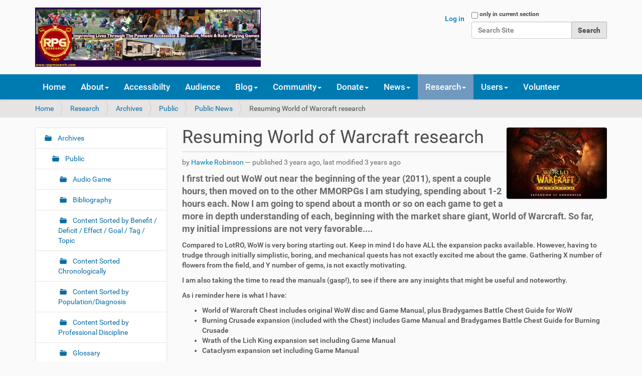

--- FILE ---
content_type: text/html;charset=utf-8
request_url: https://w3.rpgresearch.com/research/archives/public/public-news/resuming-world-of-warcraft-research
body_size: 291349
content:
<!DOCTYPE html>
<html xmlns="http://www.w3.org/1999/xhtml" lang="en-us" xml:lang="en-us">
  <head><meta http-equiv="Content-Type" content="text/html; charset=UTF-8" />
    <title>Resuming World of Warcraft research — RPG Research, we use music &amp; role-playing games to help people heal &amp; improve the quality of life for diverse populations around the world!</title>
    <link rel="shortcut icon" type="image/x-icon" href="/++theme++rpgpurple2/barceloneta-favicon.ico" />
    <link rel="apple-touch-icon" href="/++theme++rpgpurple2/barceloneta-apple-touch-icon.png" />
    <link rel="apple-touch-icon-precomposed" sizes="144x144" href="/++theme++rpgpurple2/barceloneta-apple-touch-icon-144x144-precomposed.png" />
    <link rel="apple-touch-icon-precomposed" sizes="114x114" href="/++theme++rpgpurple2/barceloneta-apple-touch-icon-114x114-precomposed.png" />
    <link rel="apple-touch-icon-precomposed" sizes="72x72" href="/++theme++rpgpurple2/barceloneta-apple-touch-icon-72x72-precomposed.png" />
    <link rel="apple-touch-icon-precomposed" sizes="57x57" href="/++theme++rpgpurple2/barceloneta-apple-touch-icon-57x57-precomposed.png" />
    <link rel="apple-touch-icon-precomposed" href="/++theme++rpgpurple2/barceloneta-apple-touch-icon-precomposed.png" />
  <meta name="DC.description" content="I first tried out WoW out near the beginning of the year (2011), spent a couple hours, then moved on to the other MMORPGs I am studying, spending about 1-2 hours each. Now I am going to spend about a month or so on each game to get a more in depth understanding of each, beginning with the market share giant, World of Warcraft. So far, my initial impressions are not very favorable...." /><meta name="description" content="I first tried out WoW out near the beginning of the year (2011), spent a couple hours, then moved on to the other MMORPGs I am studying, spending about 1-2 hours each. Now I am going to spend about a month or so on each game to get a more in depth understanding of each, beginning with the market share giant, World of Warcraft. So far, my initial impressions are not very favorable...." /><meta name="DC.format" content="text/plain" /><meta name="DC.type" content="News Item" /><meta name="DC.date.valid_range" content="2022/11/12 - " /><meta name="DC.creator" content="Hawke Robinson" /><meta name="keywords" content="MMORPG, RPG Research Project Updates, blog, blog posting" /><meta name="DC.date.modified" content="2022-11-12T08:28:48-08:00" /><meta name="DC.subject" content="MMORPG, RPG Research Project Updates, blog, blog posting" /><meta name="DC.date.created" content="2020-07-11T17:34:30-07:00" /><meta name="DC.language" content="en-us" /><meta content="summary" name="twitter:card" /><meta content="RPG Research, we use music &amp; role-playing games to help people heal &amp; improve the quality of life for diverse populations around the world!" property="og:site_name" /><meta content="Resuming World of Warcraft research" property="og:title" /><meta content="website" property="og:type" /><meta content="@rpgresearch" name="twitter:site" /><meta content="I first tried out WoW out near the beginning of the year (2011), spent a couple hours, then moved on to the other MMORPGs I am studying, spending about 1-2 hours each. Now I am going to spend about a month or so on each game to get a more in depth understanding of each, beginning with the market share giant, World of Warcraft. So far, my initial impressions are not very favorable...." property="og:description" /><meta content="https://w3.rpgresearch.com/research/archives/public/public-news/resuming-world-of-warcraft-research" property="og:url" /><meta content="https://w3.rpgresearch.com/research/archives/public/public-news/resuming-world-of-warcraft-research/@@download/image/image (1).jpg" property="og:image" /><meta content="image/jpeg" property="og:image:type" /><meta name="viewport" content="width=device-width, initial-scale=1.0" /><meta name="generator" content="Plone - http://plone.com" /><link rel="author" href="https://w3.rpgresearch.com/author/hawke" title="Author information" /><link rel="canonical" href="https://w3.rpgresearch.com/research/archives/public/public-news/resuming-world-of-warcraft-research" /><link rel="search" href="https://w3.rpgresearch.com/@@search" title="Search this site" /><link rel="stylesheet" type="text/css" href="https://w3.rpgresearch.com/++plone++production/++unique++2020-11-27T11:05:00.780343/default.css" data-bundle="production" /><link rel="stylesheet" type="text/css" href="https://w3.rpgresearch.com//++theme++rpgpurple2/less/barceloneta-compiled.css" data-bundle="diazo" /><script type="text/javascript">PORTAL_URL = 'https://w3.rpgresearch.com';</script><script type="text/javascript" src="https://w3.rpgresearch.com/++plone++production/++unique++2020-11-27T11:05:00.780343/default.js" data-bundle="production"></script></head>
  <body id="visual-portal-wrapper" class="frontend icons-on pat-markspeciallinks portaltype-news-item section-research site-rpgresearch subsection-archives subsection-archives-public subsection-archives-public-public-news template-newsitem_view thumbs-on userrole-anonymous viewpermission-view" dir="ltr" data-i18ncatalogurl="https://w3.rpgresearch.com/plonejsi18n" data-pat-plone-modal="{&quot;actionOptions&quot;: {&quot;displayInModal&quot;: false}}" data-pat-markspeciallinks="{&quot;external_links_open_new_window&quot;: true, &quot;mark_special_links&quot;: false}" data-view-url="https://w3.rpgresearch.com/research/archives/public/public-news/resuming-world-of-warcraft-research" data-portal-url="https://w3.rpgresearch.com" data-pat-pickadate="{&quot;date&quot;: {&quot;selectYears&quot;: 200}, &quot;time&quot;: {&quot;interval&quot;: 5 } }" data-base-url="https://w3.rpgresearch.com/research/archives/public/public-news/resuming-world-of-warcraft-research"><div class="outer-wrapper">
      <header id="content-header">
        <div class="container">
          
      <div id="portal-header">
    <a id="portal-logo" title="RPG Research" href="https://w3.rpgresearch.com">
    <img src="https://w3.rpgresearch.com/@@site-logo/rpg-research-banner-mda-collage-20190406h-450w118h.png" alt="RPG Research, we use music &amp; role-playing games to help people heal &amp; improve the quality of life for diverse populations around the world!" title="RPG Research, we use music &amp; role-playing games to help people heal &amp; improve the quality of life for diverse populations around the world!" /></a>

<div id="portal-searchbox">

    <form id="searchGadget_form" action="https://w3.rpgresearch.com/@@search" role="search" data-pat-livesearch="ajaxUrl:https://w3.rpgresearch.com/@@ajax-search" class="pat-livesearch">

        <div class="LSBox">
        <label class="hiddenStructure" for="searchGadget">Search Site</label>
             
        <div class="searchSection">
            <input id="searchbox_currentfolder_only" class="noborder" type="checkbox" name="path" value="/rpgresearch/research/archives/public/public-news" />
            <label for="searchbox_currentfolder_only" style="cursor: pointer">only in current section</label>
        </div>
             
        <input name="SearchableText" type="text" size="18" id="searchGadget" title="Search Site" placeholder="Search Site" class="searchField" />

        <input class="searchButton" type="submit" value="Search" />

         </div>
    </form>

    <div id="portal-advanced-search" class="hiddenStructure">
        <a href="https://w3.rpgresearch.com/@@search">Advanced Search…</a>
    </div>

</div>

<div id="portal-anontools">
  <ul>
    <li>
      
          <a title="Log in" data-pat-plone-modal="{&quot;prependContent&quot;: &quot;.portalMessage&quot;, &quot;title&quot;: &quot;Log in&quot;, &quot;width&quot;: &quot;26em&quot;, &quot;actionOptions&quot;: {&quot;redirectOnResponse&quot;: true}}" id="personaltools-login" href="https://w3.rpgresearch.com/login" class="pat-plone-modal">Log in</a>
      
    </li>
  </ul>
</div>





</div>

    
          
        </div>
      </header>
      <div id="mainnavigation-wrapper">
        <div id="mainnavigation">

  <p class="hiddenStructure">Navigation</p>
  <nav class="plone-navbar navbar" id="portal-globalnav-wrapper">
    <div class="container">

      <div class="plone-navbar-header navbar-header">
        <button type="button" class="plone-navbar-toggle navbar-toggle collapsed" data-toggle="collapse" data-target="#portal-globalnav-collapse" aria-expanded="false">
          <span class="sr-only">Toggle navigation</span>
          <span class="icon-bar"></span>
          <span class="icon-bar"></span>
          <span class="icon-bar"></span>
        </button>
      </div>

      <div class="plone-collapse plone-navbar-collapse collapse navbar-collapse" id="portal-globalnav-collapse">
        <ul id="portal-globalnav" class="plone-nav plone-navbar-nav navTreeRoot nav navbar-nav">
            
              <li id="portaltab-index_html" class="menu-position-1">
                  
                  <a href="https://w3.rpgresearch.com" title="" class="no-dropdown">Home</a>

                  
              </li>
            
              <li id="portaltab-about" class="menu-position-2 hasDropDown dropdown">
                  <a href="https://w3.rpgresearch.com/about" title="" class="dropdown-toggle state-published" role="button" aria-haspopup="true" aria-expanded="false">About<span class="opener"><span class="caret"></span></span></a>
                  

                  
                  <ul class="submenu dropdown-menu navTreeLevel0">
                  <li class="menu-position-1 dropdown-submenu">
    <a class="clearfix state-published hasDropDown" title="Information about RPG Research, staff, volunteers, board, philosophy, mission, vision, etc. Our staff of more than 50 volunteers across 4 continents are &quot;helping people heal &amp; improving the quality of life for diverse populations around the world by providing accessible &amp; inclusive collaborative research-supported programs using music and role-playing games.&quot;  We use a research-driven approach to create inclusive and accessible programs that measurably improve people’s lives through music and role-playing games.  Online since 2004. Our founder has been studying the effects of all RPG formats since 1983, providing in-school programs since 1985, and therapeutic programs since 2004. Experimenting with various RPG formats since the 1970s, a recreational therapist with a background in nursing, habilitation therapy, computer sciences, neurosciences, research psychology, music &amp; recreation therapy.  RPG Research is a 501(c)3 non-profit research &amp; human services charitable organization. Our staff study the effects of all role-playing game (RPG) formats: tabletop (TRPG), live-action (LRPG), solo adventure books/modules (SABM), electronic (ERPG), &amp; many hybrids (HRPG).  Since 2004 our website has provided an open, free, international repository of research information. We take a multidisciplinary approach to our programs. Based on the available research, our community programs help people achieve their educational, recreational, and therapeutic goals, measurably improving their quality of life." href="https://w3.rpgresearch.com/about/about-rpg-research">
      <span class="submenu_title">About RPG Research</span>
      
      
      <span class="opener"><span class="caret"></span></span>
    </a>

    <ul class="submenu dropdown-menu navTree navTreeLevel1">
      




  <li class="menu-position-1">
    <a class="clearfix state-published" title="“He who receives an idea from me, receives instruction himself without lessening mine; as he who lights his taper at mine, receives light without darkening me.” ― Thomas Jefferson, Selected Writings" href="https://w3.rpgresearch.com/about/about-rpg-research/our-philosophy-about-research-sharing">
      <span class="submenu_title">Our Philosophy About Research &amp; Sharing</span>
      
      
      
    </a>

    

  </li>



  <li class="menu-position-2">
    <a class="clearfix state-published" title="We have staff members that have been involved with role-playing games &amp; music for more than 40 years each." href="https://w3.rpgresearch.com/about/about-rpg-research/extensive-diverse-experience">
      <span class="submenu_title">Extensive &amp; Diverse Experience</span>
      
      
      
    </a>

    

  </li>



  <li class="menu-position-3">
    <a class="clearfix state-published" title="RPG Research's Mission Statement" href="https://w3.rpgresearch.com/about/about-rpg-research/mission-statement">
      <span class="submenu_title">Mission Statement</span>
      
      
      
    </a>

    

  </li>



  <li class="menu-position-4">
    <a class="clearfix state-published" title="RPG Research Vision Statement" href="https://w3.rpgresearch.com/about/about-rpg-research/vision-statement">
      <span class="submenu_title">Vision Statement</span>
      
      
      
    </a>

    

  </li>



  <li class="menu-position-5">
    <a class="clearfix state-published" title="Here you can learn more details about the 501(c)3 non-profit research and human services organization RPG Research." href="https://w3.rpgresearch.com/about/about-rpg-research/more-about-rpg-research">
      <span class="submenu_title">More About RPG Research</span>
      
      
      
    </a>

    

  </li>



  <li class="menu-position-6">
    <a class="clearfix state-published" title="Site Events" href="https://w3.rpgresearch.com/about/about-rpg-research/events">
      <span class="submenu_title">Events</span>
      
      
      
    </a>

    

  </li>



  <li class="menu-position-7 dropdown-submenu">
    <a class="clearfix state-published hasDropDown" title="Information on locations and resources" href="https://w3.rpgresearch.com/about/about-rpg-research/locations-resources">
      <span class="submenu_title">Locations &amp; Resources</span>
      
      
      <span class="opener"><span class="caret"></span></span>
    </a>

    <ul class="submenu dropdown-menu navTree navTreeLevel2">
      




  <li class="menu-position-1">
    <a class="clearfix state-published" title="Though RPG Research's headquarters are based in beautiful Spokane, Washington, USA, we have an extensive international reach." href="https://w3.rpgresearch.com/about/about-rpg-research/locations-resources/locations">
      <span class="submenu_title">RPG Research Locations</span>
      
      
      
    </a>

    

  </li>



  <li class="menu-position-2">
    <a class="clearfix state-published" title="We extend our geographic reach for research and helping people, both online and with the RPG Fleet, including the Wheelchair Friendly RPG Trailer, RPG Staff Command SUV, &amp; Wheelchair Accessible RPG Bus mobile facilities. Our volunteers travel the country, including those in under-served and un-served rural &amp; remote locations, providing services to those that benefit the most." href="https://w3.rpgresearch.com/about/about-rpg-research/locations-resources/mobile-facilities">
      <span class="submenu_title">Mobile Facilities</span>
      
      
      
    </a>

    

  </li>



  <li class="menu-position-3">
    <a class="clearfix state-published" title="" href="https://w3.rpgresearch.com/about/about-rpg-research/locations-resources/relevant-locations-similar-resources">
      <span class="submenu_title">Relevant Locations &amp; Similar Resources</span>
      
      
      
    </a>

    

  </li>





    </ul>

  </li>



  <li class="menu-position-8 dropdown-submenu">
    <a class="clearfix state-published hasDropDown" title="This section provides information about our dedicated staff of volunteers helping to make all these programs possible." href="https://w3.rpgresearch.com/about/about-rpg-research/our-staff">
      <span class="submenu_title">Our Staff</span>
      
      
      <span class="opener"><span class="caret"></span></span>
    </a>

    <ul class="submenu dropdown-menu navTree navTreeLevel2">
      




  <li class="menu-position-1">
    <a class="clearfix state-published" title="Meet the volunteers that, combined with donations, make RPG Research's programs possible." href="https://w3.rpgresearch.com/about/about-rpg-research/our-staff/meet-the-team">
      <span class="submenu_title">Meet the Team</span>
      
      
      
    </a>

    

  </li>



  <li class="menu-position-2">
    <a class="clearfix state-published" title="Founder and President of RPG Research. Published under W.A. Hawkes-Robinson." href="https://w3.rpgresearch.com/about/about-rpg-research/our-staff/hawke-robinson">
      <span class="submenu_title">1. Hawke Robinson</span>
      
      
      
    </a>

    

  </li>



  <li class="menu-position-3">
    <a class="clearfix state-published" title="Vice President John Welker" href="https://w3.rpgresearch.com/about/about-rpg-research/our-staff/john-welker">
      <span class="submenu_title">2. John Welker</span>
      
      
      
    </a>

    

  </li>



  <li class="menu-position-4">
    <a class="clearfix state-published" title="Game Master I Trainee and RPG Advocate I Trainee." href="https://w3.rpgresearch.com/about/about-rpg-research/our-staff/jacob-jones">
      <span class="submenu_title">3. Jacob Jones</span>
      
      
      
    </a>

    

  </li>



  <li class="menu-position-5">
    <a class="clearfix state-published" title="RPG Advocate I Trainee" href="https://w3.rpgresearch.com/about/about-rpg-research/our-staff/ryan-allison">
      <span class="submenu_title">4. Ryan Allison</span>
      
      
      
    </a>

    

  </li>



  <li class="menu-position-6">
    <a class="clearfix state-published" title="Volunteer Player" href="https://w3.rpgresearch.com/about/about-rpg-research/our-staff/heather-allison">
      <span class="submenu_title">5. Heather Allison</span>
      
      
      
    </a>

    

  </li>



  <li class="menu-position-7">
    <a class="clearfix state-published" title="Volunteer Game Master I Trainee, RPG Advocate I Trainee, Board of Directors Treasurer." href="https://w3.rpgresearch.com/about/about-rpg-research/our-staff/danielle-whitworth">
      <span class="submenu_title">6. Danielle Whitworth</span>
      
      
      
    </a>

    

  </li>



  <li class="menu-position-8">
    <a class="clearfix state-published" title="RPG Advocate I Trainee, Game Master I Trainee" href="https://w3.rpgresearch.com/about/about-rpg-research/our-staff/karla-mccallum">
      <span class="submenu_title">7. Karla McCallum</span>
      
      
      
    </a>

    

  </li>



  <li class="menu-position-9">
    <a class="clearfix state-published" title="Game Master Trainee I, RPG Advocate I, Snaga, Board of Directors Secretary." href="https://w3.rpgresearch.com/about/about-rpg-research/our-staff/charles-loyd">
      <span class="submenu_title">8. Charles Loyd</span>
      
      
      
    </a>

    

  </li>



  <li class="menu-position-10">
    <a class="clearfix state-published" title="Game Master (GM) I Trainee, A/V Tech, Chatroom Moderator" href="https://w3.rpgresearch.com/about/about-rpg-research/our-staff/daniel-ivey">
      <span class="submenu_title">9. Daniel Ivey</span>
      
      
      
    </a>

    

  </li>



  <li class="menu-position-11">
    <a class="clearfix state-published" title="Game Master I Trainee, RPG Writer I Trainee, Previous Vice-Chair" href="https://w3.rpgresearch.com/about/about-rpg-research/our-staff/drake-robinson">
      <span class="submenu_title">10. Drake Robinson</span>
      
      
      
    </a>

    

  </li>



  <li class="menu-position-12">
    <a class="clearfix state-published" title="RPG Advocate I Trainee, Game Master I Trainee" href="https://w3.rpgresearch.com/about/about-rpg-research/our-staff/brad-kane">
      <span class="submenu_title">11. Brad Kane</span>
      
      
      
    </a>

    

  </li>



  <li class="menu-position-13">
    <a class="clearfix state-published" title="Director Fundraising &amp; Marketing, Volunteer Coordinator" href="https://w3.rpgresearch.com/about/about-rpg-research/our-staff/brooke-lively">
      <span class="submenu_title">12. Brooke Lively, Director Fundraising &amp; Marketing, and Volunteer Coordinator</span>
      
      
      
    </a>

    

  </li>



  <li class="menu-position-14">
    <a class="clearfix state-published" title="Twitch Show Volunteer Player and Game Master I Trainee" href="https://w3.rpgresearch.com/about/about-rpg-research/our-staff/katy-koenen">
      <span class="submenu_title">13. Katy Koenen, Game Master I Trainee &amp; Twitch Show RPG Player</span>
      
      
      
    </a>

    

  </li>



  <li class="menu-position-15">
    <a class="clearfix state-published" title="Twitch Volunteer Player" href="https://w3.rpgresearch.com/about/about-rpg-research/our-staff/joe-koenen">
      <span class="submenu_title">14. Joe Koenen, Volunteer Twitch Show RPG Player</span>
      
      
      
    </a>

    

  </li>



  <li class="menu-position-16">
    <a class="clearfix state-published" title="Volunteer Real-time Twitch Artist Candidate" href="https://w3.rpgresearch.com/about/about-rpg-research/our-staff/kara">
      <span class="submenu_title">15. Kara, Volunteer Twitch Show Real-time Artist Candidate</span>
      
      
      
    </a>

    

  </li>



  <li class="menu-position-17">
    <a class="clearfix state-published" title="Volunteer Real-time Twitch Artist Candidate" href="https://w3.rpgresearch.com/about/about-rpg-research/our-staff/maham">
      <span class="submenu_title">16. Maham, Volunteer Twitch Show Real-time Artist Candidate</span>
      
      
      
    </a>

    

  </li>



  <li class="menu-position-18">
    <a class="clearfix state-published" title="Volunteer Twitch Real-time Artist Candidate" href="https://w3.rpgresearch.com/about/about-rpg-research/our-staff/rafael">
      <span class="submenu_title">17. Rafael, Volunteer Twitch Show Real-Time Artist Candidate</span>
      
      
      
    </a>

    

  </li>



  <li class="menu-position-19">
    <a class="clearfix state-published" title="Volunteer Twitch Real-time Artist Candidate" href="https://w3.rpgresearch.com/about/about-rpg-research/our-staff/rajat">
      <span class="submenu_title">18. Rajat, Volunteer Twitch Show Real-time Artist Candidate</span>
      
      
      
    </a>

    

  </li>



  <li class="menu-position-20">
    <a class="clearfix state-published" title="Volunteer Twitch Real-time Artist Candidate" href="https://w3.rpgresearch.com/about/about-rpg-research/our-staff/steve">
      <span class="submenu_title">19. Steve, Volunteer Twitch Show Real-time Artist Candidate</span>
      
      
      
    </a>

    

  </li>



  <li class="menu-position-21">
    <a class="clearfix state-published" title="Volunteer Twitch Show RPG Player Candidiate" href="https://w3.rpgresearch.com/about/about-rpg-research/our-staff/marissa-mcdaniel">
      <span class="submenu_title">20. Marissa McDaniel, Volunteer Twitch Show RPG Player Candidate</span>
      
      
      
    </a>

    

  </li>



  <li class="menu-position-22">
    <a class="clearfix state-published" title="Volunteer Twitch Show RPG Player Candidate" href="https://w3.rpgresearch.com/about/about-rpg-research/our-staff/tavish">
      <span class="submenu_title">21. Tavish, Volunteer Twitch Show RPG Player Candidate</span>
      
      
      
    </a>

    

  </li>



  <li class="menu-position-23">
    <a class="clearfix state-published" title="Volunteer Twitch Show RPG Player Candidate" href="https://w3.rpgresearch.com/about/about-rpg-research/our-staff/barrett-vandiver">
      <span class="submenu_title">22. Barrett Vandiver, Volunteer Twitch Show RPG Player Candidate</span>
      
      
      
    </a>

    

  </li>



  <li class="menu-position-24">
    <a class="clearfix state-published" title="Volunteer Twitch Real-time Artist Candidate" href="https://w3.rpgresearch.com/about/about-rpg-research/our-staff/weichong">
      <span class="submenu_title">23. WeiChong, Volunteer Twitch Show Real-time Artist Candidate</span>
      
      
      
    </a>

    

  </li>



  <li class="menu-position-25">
    <a class="clearfix state-published" title="" href="https://w3.rpgresearch.com/about/about-rpg-research/our-staff/24-brian-huseland">
      <span class="submenu_title">24. Brian Huseland</span>
      
      
      
    </a>

    

  </li>



  <li class="menu-position-26">
    <a class="clearfix state-published" title="Volunteer Twitch RPG Player" href="https://w3.rpgresearch.com/about/about-rpg-research/our-staff/lillian">
      <span class="submenu_title">25. Lillian, Game Master I Traine &amp; Twitch Show RPG Player</span>
      
      
      
    </a>

    

  </li>



  <li class="menu-position-27">
    <a class="clearfix state-published" title="Volunteer Twitch RPG Player" href="https://w3.rpgresearch.com/about/about-rpg-research/our-staff/adam">
      <span class="submenu_title">26. Adam, Volunteer Twitch Show RPG Player</span>
      
      
      
    </a>

    

  </li>



  <li class="menu-position-28">
    <a class="clearfix state-published" title="Volunteer Twitch Show RPG Player" href="https://w3.rpgresearch.com/about/about-rpg-research/our-staff/andy">
      <span class="submenu_title">27. Andy, Volunteer Twitch Show RPG Player</span>
      
      
      
    </a>

    

  </li>



  <li class="menu-position-29">
    <a class="clearfix state-published" title="Volunteer Twitch Show RPG Player" href="https://w3.rpgresearch.com/about/about-rpg-research/our-staff/bill">
      <span class="submenu_title">28. Bill, Volunteer Twitch Show RPG Player</span>
      
      
      
    </a>

    

  </li>



  <li class="menu-position-30">
    <a class="clearfix state-published" title="" href="https://w3.rpgresearch.com/about/about-rpg-research/our-staff/29-emily-messina">
      <span class="submenu_title">29. Emily Messina</span>
      
      
      
    </a>

    

  </li>



  <li class="menu-position-31">
    <a class="clearfix state-published" title="Volunteer Twitch Show Audio-Video Technician and Channel Moderator" href="https://w3.rpgresearch.com/about/about-rpg-research/our-staff/pyro">
      <span class="submenu_title">30. Pyro, Volunteer A/V Tech &amp; Channel Moderator</span>
      
      
      
    </a>

    

  </li>



  <li class="menu-position-32">
    <a class="clearfix state-published" title="Research Assistant I Trainee" href="https://w3.rpgresearch.com/about/about-rpg-research/our-staff/erik-mitchell">
      <span class="submenu_title">31, Erik Mitchell, Research Asst I Trainee</span>
      
      
      
    </a>

    

  </li>



  <li class="menu-position-33">
    <a class="clearfix state-published" title="Research Assistant I Trainee" href="https://w3.rpgresearch.com/about/about-rpg-research/our-staff/omar">
      <span class="submenu_title">32. Omar, Research Asst I Trainee</span>
      
      
      
    </a>

    

  </li>



  <li class="menu-position-34">
    <a class="clearfix state-published" title="Research Assistant I Trainee" href="https://w3.rpgresearch.com/about/about-rpg-research/our-staff/angela">
      <span class="submenu_title">33, Angela, Research Asst I Trainee</span>
      
      
      
    </a>

    

  </li>



  <li class="menu-position-35">
    <a class="clearfix state-published" title="Player Archetype Specialist I Trainee" href="https://w3.rpgresearch.com/about/about-rpg-research/our-staff/valerie">
      <span class="submenu_title">34. Valerie, Player Archetype Specialist I Trainee</span>
      
      
      
    </a>

    

  </li>



  <li class="menu-position-36">
    <a class="clearfix state-published" title="Player Archetype Specialist I Trainee" href="https://w3.rpgresearch.com/about/about-rpg-research/our-staff/ryley">
      <span class="submenu_title">35. Ryley, Player Archetype Specialist I Trainee</span>
      
      
      
    </a>

    

  </li>



  <li class="menu-position-37">
    <a class="clearfix state-published" title="Game Master I Trainee" href="https://w3.rpgresearch.com/about/about-rpg-research/our-staff/jennifer">
      <span class="submenu_title">36. Jennifer, Game Master I Trainee</span>
      
      
      
    </a>

    

  </li>



  <li class="menu-position-38">
    <a class="clearfix state-published" title="" href="https://w3.rpgresearch.com/about/about-rpg-research/our-staff/37-michael-sammi-shoemaker">
      <span class="submenu_title">37. Michael "Sammi" Shoemaker</span>
      
      
      
    </a>

    

  </li>



  <li class="menu-position-39">
    <a class="clearfix state-published" title="" href="https://w3.rpgresearch.com/about/about-rpg-research/our-staff/38-brandon-roan">
      <span class="submenu_title">38. Brandon Roan</span>
      
      
      
    </a>

    

  </li>



  <li class="menu-position-40">
    <a class="clearfix state-published" title="" href="https://w3.rpgresearch.com/about/about-rpg-research/our-staff/39-daniel-zanatta-de-aguiar">
      <span class="submenu_title">39. Daniel Zanatta de Aguiar</span>
      
      
      
    </a>

    

  </li>



  <li class="menu-position-41">
    <a class="clearfix state-published" title="" href="https://w3.rpgresearch.com/about/about-rpg-research/our-staff/40-ryan-grau">
      <span class="submenu_title">40. Ryan grau</span>
      
      
      
    </a>

    

  </li>



  <li class="menu-position-42">
    <a class="clearfix state-published" title="" href="https://w3.rpgresearch.com/about/about-rpg-research/our-staff/41-jonathan-hook">
      <span class="submenu_title">41. Jonathan Hook</span>
      
      
      
    </a>

    

  </li>



  <li class="menu-position-43">
    <a class="clearfix state-published" title="" href="https://w3.rpgresearch.com/about/about-rpg-research/our-staff/42-james-dempster">
      <span class="submenu_title">42. James Dempster</span>
      
      
      
    </a>

    

  </li>





    </ul>

  </li>



  <li class="menu-position-9 dropdown-submenu">
    <a class="clearfix state-published hasDropDown" title="Testimonials for RPG Research clients, participants, partners, and volunteers." href="https://w3.rpgresearch.com/about/about-rpg-research/testimonials">
      <span class="submenu_title">Testimonials</span>
      
      
      <span class="opener"><span class="caret"></span></span>
    </a>

    <ul class="submenu dropdown-menu navTree navTreeLevel2">
      




  <li class="menu-position-1">
    <a class="clearfix state-published" title="Muscular Dystrophy Assoication summer camp counselor, Emily, about RPG Research's program for the MDA using tabletop role-playing games, live-action (LARP), and drum circles." href="https://w3.rpgresearch.com/about/about-rpg-research/testimonials/mda-testimonial-by-emily">
      <span class="submenu_title">MDA Testimonial by Emily</span>
      
      
      
    </a>

    

  </li>



  <li class="menu-position-2">
    <a class="clearfix state-published" title="Testimonial about RPG Research from Perring Rynning" href="https://w3.rpgresearch.com/about/about-rpg-research/testimonials/testimonial-by-perrin-rynning">
      <span class="submenu_title">Testimonial by Perrin Rynning</span>
      
      
      
    </a>

    

  </li>



  <li class="menu-position-3">
    <a class="clearfix state-published" title="Testimonial about RPG Research by Barry Drake" href="https://w3.rpgresearch.com/about/about-rpg-research/testimonials/testimonial-by-barry-drake">
      <span class="submenu_title">Testimonial by Barry Drake</span>
      
      
      
    </a>

    

  </li>



  <li class="menu-position-4">
    <a class="clearfix state-published" title="Testimonial about RPG Research by Jackson Robinson" href="https://w3.rpgresearch.com/about/about-rpg-research/testimonials/testimonial-by-jackson-robinson">
      <span class="submenu_title">Testimonial by Jackson Robinson</span>
      
      
      
    </a>

    

  </li>



  <li class="menu-position-5">
    <a class="clearfix state-published" title="Testimonial about RPG Research by Adam Johns of Game to Grow and Wheelhouse Workshop." href="https://w3.rpgresearch.com/about/about-rpg-research/testimonials/testimonial-by-adam-johns">
      <span class="submenu_title">Testimonial by Adam Johns</span>
      
      
      
    </a>

    

  </li>



  <li class="menu-position-6">
    <a class="clearfix state-published" title="Testimony about how much the RPG Research repository helped her with research when the university databases were inadequate." href="https://w3.rpgresearch.com/about/about-rpg-research/testimonials/testimonial-by-katie-kiki-richardson">
      <span class="submenu_title">Testimonial by Katie "Kiki" Richardson</span>
      
      
      
    </a>

    

  </li>





    </ul>

  </li>



  <li class="menu-position-10 dropdown-submenu">
    <a class="clearfix state-published hasDropDown" title="Here you can find information about some of our specific goals, including research questions, volunteer staff numbers, and financial numbers to increase &amp; improve our research and community programs." href="https://w3.rpgresearch.com/about/about-rpg-research/goals">
      <span class="submenu_title">Goals</span>
      
      
      <span class="opener"><span class="caret"></span></span>
    </a>

    <ul class="submenu dropdown-menu navTree navTreeLevel2">
      




  <li class="menu-position-1">
    <a class="clearfix state-published" title="Here is a short summary list of just a few example research questions that RPG Research hopes to investigate further and share with the world. This section is being updated monthly. We currently have more than 200 research questions we want to answer. We're still moving content from the old server, so there isn't much here year, but check back over the coming weeks, and you should see notable progress from our research volunteers." href="https://w3.rpgresearch.com/about/about-rpg-research/goals/research-questions">
      <span class="submenu_title">Research Questions</span>
      
      
      
    </a>

    

  </li>



  <li class="menu-position-2">
    <a class="clearfix state-published" title="" href="https://w3.rpgresearch.com/about/about-rpg-research/goals/volunteer-staffing-goals">
      <span class="submenu_title">Volunteer Staffing Goals</span>
      
      
      
    </a>

    

  </li>



  <li class="menu-position-3">
    <a class="clearfix state-published" title="Goals that are directly impacted on the success of fundraising, including private grants and donor support." href="https://w3.rpgresearch.com/about/about-rpg-research/goals/financial-support-goals">
      <span class="submenu_title">Financial Support Goals</span>
      
      
      
    </a>

    

  </li>



  <li class="menu-position-4">
    <a class="clearfix state-published" title="RPG Research's goals for resources and assets (in the context of a non-profit of course)." href="https://w3.rpgresearch.com/about/about-rpg-research/goals/resources-and-assets-goals">
      <span class="submenu_title">Resources and Assets Goals</span>
      
      
      
    </a>

    

  </li>





    </ul>

  </li>



  <li class="menu-position-11 dropdown-submenu">
    <a class="clearfix state-published hasDropDown" title="This section provides public access to our non-profit public legal documents." href="https://w3.rpgresearch.com/about/about-rpg-research/public-non-profit-documents">
      <span class="submenu_title">Public Non-profit Documents</span>
      
      
      <span class="opener"><span class="caret"></span></span>
    </a>

    <ul class="submenu dropdown-menu navTree navTreeLevel2">
      




  <li class="menu-position-1">
    <a class="clearfix state-missing-value" title="" href="https://w3.rpgresearch.com/about/about-rpg-research/public-non-profit-documents/irs-501c3-official-letter-0123181347.pdf/view">
      <span class="submenu_title">IRS-501c3-official-letter-0123181347.pdf</span>
      
      
      
    </a>

    

  </li>



  <li class="menu-position-2">
    <a class="clearfix state-missing-value" title="" href="https://w3.rpgresearch.com/about/about-rpg-research/public-non-profit-documents/rpg-research-articles-of-incorporation-20170926.pdf/view">
      <span class="submenu_title">RPG Research Articles of Incorporation 20170926.pdf</span>
      
      
      
    </a>

    

  </li>



  <li class="menu-position-3">
    <a class="clearfix state-published" title="Other templates and resource information" href="https://w3.rpgresearch.com/about/about-rpg-research/public-non-profit-documents/templates">
      <span class="submenu_title">Templates</span>
      
      
      
    </a>

    

  </li>





    </ul>

  </li>





    </ul>

  </li>



  <li class="menu-position-2">
    <a class="clearfix state-published" title="RPG Research Complete Schedule and Public Calendar" href="https://w3.rpgresearch.com/about/calendar">
      <span class="submenu_title">Calendar</span>
      
      
      
    </a>

    

  </li>



  <li class="menu-position-3">
    <a class="clearfix state-published" title="Here you will find many methods for contacting RPG Research." href="https://w3.rpgresearch.com/about/contact-us">
      <span class="submenu_title">Contact Us</span>
      
      
      
    </a>

    

  </li>



  <li class="menu-position-4 dropdown-submenu">
    <a class="clearfix state-published hasDropDown" title="Frequently Asked Questions" href="https://w3.rpgresearch.com/about/faqs">
      <span class="submenu_title">FAQs</span>
      
      
      <span class="opener"><span class="caret"></span></span>
    </a>

    <ul class="submenu dropdown-menu navTree navTreeLevel1">
      




  <li class="menu-position-1">
    <a class="clearfix state-published" title="A number of people ask why anyone would volunteer without pay in general, or why they would volunteer at RPG Research. This section provides a list of common reasons given by our volunteers across 6 continents." href="https://w3.rpgresearch.com/about/faqs/why-volunteer-at-rpg-research">
      <span class="submenu_title">Why Volunteer at RPG Research?</span>
      
      
      
    </a>

    

  </li>



  <li class="menu-position-2 dropdown-submenu">
    <a class="clearfix state-published hasDropDown" title="Which populations can benefit from music and role-playing games?" href="https://w3.rpgresearch.com/about/faqs/populations">
      <span class="submenu_title">Populations</span>
      
      
      <span class="opener"><span class="caret"></span></span>
    </a>

    <ul class="submenu dropdown-menu navTree navTreeLevel2">
      




  <li class="menu-position-1">
    <a class="clearfix state-published" title="This section provides information about the populations we have worked with and our ongoing research related to these populations. This list tends to expand each year as we work with an increasing variety of populations." href="https://w3.rpgresearch.com/about/faqs/populations/populations-overview">
      <span class="submenu_title">Populations Overview</span>
      
      
      
    </a>

    

  </li>





    </ul>

  </li>



  <li class="menu-position-3">
    <a class="clearfix state-published" title="Are role-playing games used in schools and educational settings?" href="https://w3.rpgresearch.com/about/faqs/rpg-in-educational-settings">
      <span class="submenu_title">RPG in Educational Settings?</span>
      
      
      
    </a>

    

  </li>



  <li class="menu-position-4">
    <a class="clearfix state-published" title="" href="https://w3.rpgresearch.com/about/faqs/rpg-therapy">
      <span class="submenu_title">RPG Therapy?</span>
      
      
      
    </a>

    

  </li>



  <li class="menu-position-5">
    <a class="clearfix state-published" title="" href="https://w3.rpgresearch.com/about/faqs/rpg-professional">
      <span class="submenu_title">RPG Professional?</span>
      
      
      
    </a>

    

  </li>



  <li class="menu-position-6">
    <a class="clearfix state-published" title="" href="https://w3.rpgresearch.com/about/faqs/how-support-rpg-research">
      <span class="submenu_title">How support RPG Research?</span>
      
      
      
    </a>

    

  </li>



  <li class="menu-position-7">
    <a class="clearfix state-published" title="" href="https://w3.rpgresearch.com/about/faqs/how-to-get-started">
      <span class="submenu_title">How to get started?</span>
      
      
      
    </a>

    

  </li>



  <li class="menu-position-8">
    <a class="clearfix state-published" title="" href="https://w3.rpgresearch.com/about/faqs/what-is-an-rpg">
      <span class="submenu_title">What is an RPG?</span>
      
      
      
    </a>

    

  </li>



  <li class="menu-position-9">
    <a class="clearfix state-published" title="Q. &quot;Do you have a point system for your ratings and if so do you have a top 10 list of rpgs by your rating score?&quot;" href="https://w3.rpgresearch.com/about/faqs/do-you-have-a-top-10-rpg-list">
      <span class="submenu_title">Do You Have a Top 10 RPG List?</span>
      
      
      
    </a>

    

  </li>



  <li class="menu-position-10">
    <a class="clearfix state-published" title="Question: &quot;I'm located in ________________. How much would it be for me to be certified to join your organization? Would I have to go on tour with the group? Am I allowed to put together homebrewed content if it will be a beneficial experience for the game groups? Do I have to fill out an application?" href="https://w3.rpgresearch.com/about/faqs/how-to-get-training">
      <span class="submenu_title">How to Get Training?</span>
      
      
      
    </a>

    

  </li>





    </ul>

  </li>



  <li class="menu-position-5 dropdown-submenu">
    <a class="clearfix state-published hasDropDown" title="Disclaimers and legal information." href="https://w3.rpgresearch.com/about/legal">
      <span class="submenu_title">Legal</span>
      
      
      <span class="opener"><span class="caret"></span></span>
    </a>

    <ul class="submenu dropdown-menu navTree navTreeLevel1">
      




  <li class="menu-position-1 dropdown-submenu">
    <a class="clearfix state-published hasDropDown" title="Here you will find information on the products we have been aurhotized to use, and any licenses." href="https://w3.rpgresearch.com/about/legal/authorized-products-licenses">
      <span class="submenu_title">Authorized Products &amp; Licenses</span>
      
      
      <span class="opener"><span class="caret"></span></span>
    </a>

    <ul class="submenu dropdown-menu navTree navTreeLevel2">
      




  <li class="menu-position-1">
    <a class="clearfix state-published" title="Wizards of the Coast: Dungeons &amp; Dragons" href="https://w3.rpgresearch.com/about/legal/authorized-products-licenses/wizards-of-the-coast-dungeons-dragons">
      <span class="submenu_title">Wizards of the Coast: Dungeons &amp; Dragons</span>
      
      
      
    </a>

    

  </li>



  <li class="menu-position-2">
    <a class="clearfix state-published" title="Chaosium: All products" href="https://w3.rpgresearch.com/about/legal/authorized-products-licenses/chaosium-all-products">
      <span class="submenu_title">Chaosium: All products</span>
      
      
      
    </a>

    

  </li>



  <li class="menu-position-3">
    <a class="clearfix state-published" title="Cubicle 7: The One Ring &amp; Adventures in Middle-earth" href="https://w3.rpgresearch.com/about/legal/authorized-products-licenses/cubicle-7-the-one-ring-adventures-in-middle-earth">
      <span class="submenu_title">Cubicle 7: The One Ring &amp; Adventures in Middle-earth</span>
      
      
      
    </a>

    

  </li>



  <li class="menu-position-4">
    <a class="clearfix state-published" title="Products that have permission pending" href="https://w3.rpgresearch.com/about/legal/authorized-products-licenses/permission-pending">
      <span class="submenu_title">Permission Pending</span>
      
      
      
    </a>

    

  </li>



  <li class="menu-position-5">
    <a class="clearfix state-published" title="These are products that have been granted limited use permissions." href="https://w3.rpgresearch.com/about/legal/authorized-products-licenses/limited-non-profit-use-only">
      <span class="submenu_title">Limited Non-profit Use Only</span>
      
      
      
    </a>

    

  </li>



  <li class="menu-position-6">
    <a class="clearfix state-published" title="Here are the products on our &quot;do not use&quot; list due to their licensing/permission terms being too complicated or inappropriate for use by our services or our clients." href="https://w3.rpgresearch.com/about/legal/authorized-products-licenses/do-not-use-cant-recommend-clients-use">
      <span class="submenu_title">Do Not Use / Can't Recommend Clients Use</span>
      
      
      
    </a>

    

  </li>



  <li class="menu-position-7">
    <a class="clearfix state-published" title="We need to ask" href="https://w3.rpgresearch.com/about/legal/authorized-products-licenses/steve-jackson-games">
      <span class="submenu_title">Steve Jackson Games</span>
      
      
      
    </a>

    

  </li>



  <li class="menu-position-8">
    <a class="clearfix state-published" title="TODO ask" href="https://w3.rpgresearch.com/about/legal/authorized-products-licenses/palladium">
      <span class="submenu_title">Palladium</span>
      
      
      
    </a>

    

  </li>



  <li class="menu-position-9">
    <a class="clearfix state-published" title="Seintinels. To ask" href="https://w3.rpgresearch.com/about/legal/authorized-products-licenses/greater-than-games">
      <span class="submenu_title">Greater Than Games</span>
      
      
      
    </a>

    

  </li>



  <li class="menu-position-10">
    <a class="clearfix state-published" title="Need to ask, especialy Star Wars" href="https://w3.rpgresearch.com/about/legal/authorized-products-licenses/fantasy-flight-games">
      <span class="submenu_title">Fantasy Flight Games</span>
      
      
      
    </a>

    

  </li>





    </ul>

  </li>



  <li class="menu-position-2">
    <a class="clearfix state-published" title="Digital Millenium Copyright Act related documents" href="https://w3.rpgresearch.com/about/legal/dmca">
      <span class="submenu_title">DMCA</span>
      
      
      
    </a>

    

  </li>



  <li class="menu-position-3 dropdown-submenu">
    <a class="clearfix state-published hasDropDown" title="" href="https://w3.rpgresearch.com/about/legal/privacy-policy">
      <span class="submenu_title">Privacy Policy</span>
      
      
      <span class="opener"><span class="caret"></span></span>
    </a>

    <ul class="submenu dropdown-menu navTree navTreeLevel2">
      




  <li class="menu-position-1">
    <a class="clearfix state-published" title="Use of cookies" href="https://w3.rpgresearch.com/about/legal/privacy-policy/cookies">
      <span class="submenu_title">Cookies</span>
      
      
      
    </a>

    

  </li>





    </ul>

  </li>



  <li class="menu-position-4">
    <a class="clearfix state-published" title="" href="https://w3.rpgresearch.com/about/legal/copyright-notices">
      <span class="submenu_title">Copyright Notices</span>
      
      
      
    </a>

    

  </li>



  <li class="menu-position-5">
    <a class="clearfix state-published" title="" href="https://w3.rpgresearch.com/about/legal/terms-and-conditions">
      <span class="submenu_title">Terms and Conditions</span>
      
      
      
    </a>

    

  </li>



  <li class="menu-position-6">
    <a class="clearfix state-published" title="" href="https://w3.rpgresearch.com/about/legal/accessibility-information">
      <span class="submenu_title">Accessibility Information</span>
      
      
      
    </a>

    

  </li>



  <li class="menu-position-7">
    <a class="clearfix state-published" title="" href="https://w3.rpgresearch.com/about/legal/disclaimers">
      <span class="submenu_title">Disclaimers</span>
      
      
      
    </a>

    

  </li>



  <li class="menu-position-8 dropdown-submenu">
    <a class="clearfix state-published hasDropDown" title="Public financial reports" href="https://w3.rpgresearch.com/about/legal/financial-statements">
      <span class="submenu_title">Financial Statements</span>
      
      
      <span class="opener"><span class="caret"></span></span>
    </a>

    <ul class="submenu dropdown-menu navTree navTreeLevel2">
      




  <li class="menu-position-1">
    <a class="clearfix state-published" title="Summary donations report for January, February, &amp; March." href="https://w3.rpgresearch.com/about/legal/financial-statements/q2-2019-donations-report">
      <span class="submenu_title">Q2 2019 Donations Report</span>
      
      
      
    </a>

    

  </li>





    </ul>

  </li>



  <li class="menu-position-9">
    <a class="clearfix state-published" title="This section provides information about RPG Research's social media policy and related topics." href="https://w3.rpgresearch.com/about/legal/linking-policy">
      <span class="submenu_title">Links, References, Research Archives, &amp; Social Media</span>
      
      
      
    </a>

    

  </li>





    </ul>

  </li>



  <li class="menu-position-6 dropdown-submenu">
    <a class="clearfix state-published hasDropDown" title="Media Kit, Gallery, and related information." href="https://w3.rpgresearch.com/about/media">
      <span class="submenu_title">Media</span>
      
      
      <span class="opener"><span class="caret"></span></span>
    </a>

    <ul class="submenu dropdown-menu navTree navTreeLevel1">
      




  <li class="menu-position-1 dropdown-submenu">
    <a class="clearfix state-published hasDropDown" title="" href="https://w3.rpgresearch.com/about/media/gallery">
      <span class="submenu_title">Gallery</span>
      
      
      <span class="opener"><span class="caret"></span></span>
    </a>

    <ul class="submenu dropdown-menu navTree navTreeLevel2">
      




  <li class="menu-position-1">
    <a class="clearfix state-published" title="" href="https://w3.rpgresearch.com/about/media/gallery/static-photos">
      <span class="submenu_title">Static Photos</span>
      
      
      
    </a>

    

  </li>





    </ul>

  </li>



  <li class="menu-position-2">
    <a class="clearfix state-published" title="" href="https://w3.rpgresearch.com/about/media/media-kit">
      <span class="submenu_title">Media Kit</span>
      
      
      
    </a>

    

  </li>



  <li class="menu-position-3">
    <a class="clearfix state-published" title="Examples of prior interviews, news, articles, video, audio, and related media about us." href="https://w3.rpgresearch.com/about/media/in-the-news">
      <span class="submenu_title">In the News</span>
      
      
      
    </a>

    

  </li>



  <li class="menu-position-4 dropdown-submenu">
    <a class="clearfix state-published hasDropDown" title="Audio &amp; Video recordings of panel discussions" href="https://w3.rpgresearch.com/about/media/panels">
      <span class="submenu_title">Panels</span>
      
      
      <span class="opener"><span class="caret"></span></span>
    </a>

    <ul class="submenu dropdown-menu navTree navTreeLevel2">
      




  <li class="menu-position-1">
    <a class="clearfix state-published" title="Panelists: Rob Twohy, John Welker, &amp; Austin Wilmerding." href="https://w3.rpgresearch.com/about/media/panels/panel-game-design-in-the-21st-century-august-2018">
      <span class="submenu_title">Panel: Game Design in the 21st Century August 2018</span>
      
      
      
    </a>

    

  </li>



  <li class="menu-position-2">
    <a class="clearfix state-published" title="Some people love them, others hate 'em. When you need them, and how they effect playability." href="https://w3.rpgresearch.com/about/media/panels/house-rules-some-love-others-hate">
      <span class="submenu_title">House Rules: Some Love, Others Hate.</span>
      
      
      
    </a>

    

  </li>



  <li class="menu-position-3">
    <a class="clearfix state-published" title="Panel on gaming with children." href="https://w3.rpgresearch.com/about/media/panels/pane-gaming-with-children">
      <span class="submenu_title">Panel: Gaming with Children</span>
      
      
      
    </a>

    

  </li>



  <li class="menu-position-4">
    <a class="clearfix state-published" title="2018 Panel on How to Write a Game Module" href="https://w3.rpgresearch.com/about/media/panels/how-to-write-a-game-module">
      <span class="submenu_title">How to Write a Game Module</span>
      
      
      
    </a>

    

  </li>





    </ul>

  </li>



  <li class="menu-position-5 dropdown-submenu">
    <a class="clearfix state-published hasDropDown" title="Brochures, flyers, cards, etc." href="https://w3.rpgresearch.com/about/media/files">
      <span class="submenu_title">files</span>
      
      
      <span class="opener"><span class="caret"></span></span>
    </a>

    <ul class="submenu dropdown-menu navTree navTreeLevel2">
      




  <li class="menu-position-1">
    <a class="clearfix state-missing-value" title="" href="https://w3.rpgresearch.com/about/media/files/rpg-research-participant-simplified-registration-form-20111212b.pdf/view">
      <span class="submenu_title">RPG-Research-Participant-Simplified-Registration-Form-20111212b.pdf</span>
      
      
      
    </a>

    

  </li>



  <li class="menu-position-2">
    <a class="clearfix state-missing-value" title="" href="https://w3.rpgresearch.com/about/media/files/rpg-research-bumper-sticker-20120911l-twitter-header-20121109c-1252626.png/view">
      <span class="submenu_title">rpg-research-bumper-sticker-20120911l-twitter-header-20121109c-1252626.png</span>
      
      
      
    </a>

    

  </li>



  <li class="menu-position-3">
    <a class="clearfix state-missing-value" title="" href="https://w3.rpgresearch.com/about/media/files/rpg-research-logo-20120518k-sticker.png/view">
      <span class="submenu_title">rpg-research-logo-20120518k-sticker.png</span>
      
      
      
    </a>

    

  </li>



  <li class="menu-position-4">
    <a class="clearfix state-missing-value" title="" href="https://w3.rpgresearch.com/about/media/files/rpg-research-biz-card-new-logo-danielle-20180426h.jpg/view">
      <span class="submenu_title">RPG-Research-Biz-Card-New-Logo-Danielle-20180426h.jpg</span>
      
      
      
    </a>

    

  </li>



  <li class="menu-position-5">
    <a class="clearfix state-missing-value" title="" href="https://w3.rpgresearch.com/about/media/files/rpg-research-biz-card-new-logo-hawke-20180426h.jpg/view">
      <span class="submenu_title">RPG-Research-Biz-Card-New-Logo-Hawke-20180426h.jpg</span>
      
      
      
    </a>

    

  </li>



  <li class="menu-position-6">
    <a class="clearfix state-missing-value" title="" href="https://w3.rpgresearch.com/about/media/files/rpg-research-biz-card-new-logo-hawke-rev4b-20180810a.png/view">
      <span class="submenu_title">RPG-Research-Biz-Card-New-Logo-Hawke-Rev4b-20180810a.png</span>
      
      
      
    </a>

    

  </li>



  <li class="menu-position-7">
    <a class="clearfix state-missing-value" title="" href="https://w3.rpgresearch.com/about/media/files/rpg-research-biz-card-new-logo-john-welker-rev4b-20180810a.png/view">
      <span class="submenu_title">RPG-Research-Biz-Card-New-Logo-John-Welker-Rev4b-20180810a.png</span>
      
      
      
    </a>

    

  </li>



  <li class="menu-position-8">
    <a class="clearfix state-missing-value" title="" href="https://w3.rpgresearch.com/about/media/files/rpgresearch-biz-card-20111027a.jpg/view">
      <span class="submenu_title">RpgResearch-Biz-Card-20111027a.jpg</span>
      
      
      
    </a>

    

  </li>



  <li class="menu-position-9">
    <a class="clearfix state-missing-value" title="" href="https://w3.rpgresearch.com/about/media/files/rpgresearch-biz-card-20130626c.jpg/view">
      <span class="submenu_title">RpgResearch-Biz-Card-20130626c.jpg</span>
      
      
      
    </a>

    

  </li>



  <li class="menu-position-10">
    <a class="clearfix state-missing-value" title="" href="https://w3.rpgresearch.com/about/media/files/rpgresearch-biz-card-new-logo-generic-volunteer-20170807.pdf/view">
      <span class="submenu_title">RpgResearch-Biz-Card-New-Logo-Generic-Volunteer-20170807.pdf</span>
      
      
      
    </a>

    

  </li>



  <li class="menu-position-11">
    <a class="clearfix state-missing-value" title="" href="https://w3.rpgresearch.com/about/media/files/rpgtherapeutics-and-research-biz-card-20150407e.png/view">
      <span class="submenu_title">RpgTherapeutics-and-Research-Biz-Card-20150407e.png</span>
      
      
      
    </a>

    

  </li>



  <li class="menu-position-12">
    <a class="clearfix state-missing-value" title="" href="https://w3.rpgresearch.com/about/media/files/rpg-research-volunteers-needed-flyer-1-20141001c.pdf/view">
      <span class="submenu_title">RPG-Research-Volunteers-Needed-Flyer-1-20141001c.pdf</span>
      
      
      
    </a>

    

  </li>



  <li class="menu-position-13">
    <a class="clearfix state-missing-value" title="" href="https://w3.rpgresearch.com/about/media/files/rpg-research-trailer-brochure-insert-20150730e-1400x1001-whitebg.png/view">
      <span class="submenu_title">RPG-Research-Trailer-Brochure-Insert-20150730e-1400x1001-whitebg.png</span>
      
      
      
    </a>

    

  </li>



  <li class="menu-position-14">
    <a class="clearfix state-missing-value" title="" href="https://w3.rpgresearch.com/about/media/files/rpg-research-trailer-brochure-insert-20150816f.pdf/view">
      <span class="submenu_title">RPG-Research-Trailer-Brochure-Insert-20150816f.pdf</span>
      
      
      
    </a>

    

  </li>



  <li class="menu-position-15">
    <a class="clearfix state-missing-value" title="" href="https://w3.rpgresearch.com/about/media/files/rpg-trailer-flyer-20150805i-3300x2550x300.png/view">
      <span class="submenu_title">RPG-Trailer-Flyer-20150805i-3300x2550x300.png</span>
      
      
      
    </a>

    

  </li>



  <li class="menu-position-16">
    <a class="clearfix state-missing-value" title="" href="https://w3.rpgresearch.com/about/media/files/trifold-brochure-about-rpg-research-stripped-down-text-20180918za.pdf/view">
      <span class="submenu_title">Trifold-Brochure-About-RPG-Research-stripped-down-text-20180918za.pdf</span>
      
      
      
    </a>

    

  </li>



  <li class="menu-position-17">
    <a class="clearfix state-missing-value" title="" href="https://w3.rpgresearch.com/about/media/files/rpg-research-trailer-brochure-insert-20150721b.pdf/view">
      <span class="submenu_title">RPG-Research-Trailer-Brochure-Insert-20150721b.pdf</span>
      
      
      
    </a>

    

  </li>



  <li class="menu-position-18">
    <a class="clearfix state-missing-value" title="" href="https://w3.rpgresearch.com/about/media/files/trifold-brochure-about-rpg-research-20111222l.pdf/view">
      <span class="submenu_title">Trifold-Brochure-About-RPG-Research-20111222l.pdf</span>
      
      
      
    </a>

    

  </li>



  <li class="menu-position-19">
    <a class="clearfix state-missing-value" title="" href="https://w3.rpgresearch.com/about/media/files/trifold-brochure-about-rpg-research-20120530o.pdf/view">
      <span class="submenu_title">Trifold-Brochure-About-RPG-Research-20120530o.pdf</span>
      
      
      
    </a>

    

  </li>



  <li class="menu-position-20">
    <a class="clearfix state-missing-value" title="" href="https://w3.rpgresearch.com/about/media/files/trifold-brochure-about-rpg-research-20130807j.pdf/view">
      <span class="submenu_title">Trifold-Brochure-About-RPG-Research-20130807j.pdf</span>
      
      
      
    </a>

    

  </li>



  <li class="menu-position-21">
    <a class="clearfix state-missing-value" title="" href="https://w3.rpgresearch.com/about/media/files/trifold-brochure-about-rpg-research-20140501q.pdf/view">
      <span class="submenu_title">Trifold-Brochure-About-RPG-Research-20140501q.pdf</span>
      
      
      
    </a>

    

  </li>



  <li class="menu-position-22">
    <a class="clearfix state-missing-value" title="" href="https://w3.rpgresearch.com/about/media/files/trifold-brochure-about-rpg-research-20150405s.pdf/view">
      <span class="submenu_title">Trifold-Brochure-About-RPG-Research-20150405s.pdf</span>
      
      
      
    </a>

    

  </li>



  <li class="menu-position-23">
    <a class="clearfix state-missing-value" title="" href="https://w3.rpgresearch.com/about/media/files/trifold-brochure-about-rpg-research-20150806t.pdf/view">
      <span class="submenu_title">Trifold-Brochure-About-RPG-Research-20150806t.pdf</span>
      
      
      
    </a>

    

  </li>



  <li class="menu-position-24">
    <a class="clearfix state-missing-value" title="" href="https://w3.rpgresearch.com/about/media/files/trifold-brochure-about-rpg-research-20150816u.pdf/view">
      <span class="submenu_title">Trifold-Brochure-About-RPG-Research-20150816u.pdf</span>
      
      
      
    </a>

    

  </li>



  <li class="menu-position-25">
    <a class="clearfix state-missing-value" title="" href="https://w3.rpgresearch.com/about/media/files/trifold-brochure-about-rpg-research-20171003v.pdf/view">
      <span class="submenu_title">Trifold-Brochure-About-RPG-Research-20171003v.pdf</span>
      
      
      
    </a>

    

  </li>



  <li class="menu-position-26">
    <a class="clearfix state-missing-value" title="" href="https://w3.rpgresearch.com/about/media/files/trifold-brochure-about-rpg-research-20180416x.pdf/view">
      <span class="submenu_title">Trifold-Brochure-About-RPG-Research-20180416x.pdf</span>
      
      
      
    </a>

    

  </li>



  <li class="menu-position-27">
    <a class="clearfix state-missing-value" title="" href="https://w3.rpgresearch.com/about/media/files/trifold-brochure-about-rpg-research-with-signup-form-mailable-20111202e.pdf/view">
      <span class="submenu_title">Trifold-Brochure-About-RPG-Research-With-Signup-Form-Mailable-20111202e.pdf</span>
      
      
      
    </a>

    

  </li>



  <li class="menu-position-28">
    <a class="clearfix state-missing-value" title="" href="https://w3.rpgresearch.com/about/media/files/trifold-brochure-about-rpg-research-with-signup-form-mailable-letter-20111205i.pdf/view">
      <span class="submenu_title">Trifold-Brochure-About-RPG-Research-With-Signup-Form-Mailable-Letter-20111205i.pdf</span>
      
      
      
    </a>

    

  </li>



  <li class="menu-position-29">
    <a class="clearfix state-missing-value" title="" href="https://w3.rpgresearch.com/about/media/files/rpg-research-anastasia1995-file_1515102524-1120x1280hx200d-rpgresearch-watermark.png/view">
      <span class="submenu_title">rpg-research-Anastasia1995-File_1515102524-1120x1280hx200d-rpgresearch-watermark.png</span>
      
      
      
    </a>

    

  </li>



  <li class="menu-position-30">
    <a class="clearfix state-missing-value" title="" href="https://w3.rpgresearch.com/about/media/files/rpg-research-bobooks-illustration_rev1-1024-rpgresearch-watermark.jpg/view">
      <span class="submenu_title">rpg-research-bobooks-illustration_rev1-1024-rpgresearch-watermark.jpg</span>
      
      
      
    </a>

    

  </li>



  <li class="menu-position-31">
    <a class="clearfix state-missing-value" title="" href="https://w3.rpgresearch.com/about/media/files/udeekoola_mod2-rpgresearch-watermark.jpg/view">
      <span class="submenu_title">udeekoola_mod2-rpgresearch-watermark.jpg</span>
      
      
      
    </a>

    

  </li>



  <li class="menu-position-32">
    <a class="clearfix state-missing-value" title="" href="https://w3.rpgresearch.com/about/media/files/rpg-research-fornal-bgaem2-rpg-research-watermark.png/view">
      <span class="submenu_title">rpg-research-fornal-bgaem2-rpg-research-watermark.png</span>
      
      
      
    </a>

    

  </li>



  <li class="menu-position-33">
    <a class="clearfix state-missing-value" title="" href="https://w3.rpgresearch.com/about/media/files/rpg-research-halamaharis-rpgr-watermark.jpg/view">
      <span class="submenu_title">rpg-research-halamaharis-rpgr-watermark.jpg</span>
      
      
      
    </a>

    

  </li>



  <li class="menu-position-34">
    <a class="clearfix state-missing-value" title="" href="https://w3.rpgresearch.com/about/media/files/rpg-research-idrawthings-rpgr-watermark-2048w2702h.png/view">
      <span class="submenu_title">rpg-research-idrawthings-rpgr-watermark-2048w2702h.png</span>
      
      
      
    </a>

    

  </li>



  <li class="menu-position-35">
    <a class="clearfix state-missing-value" title="" href="https://w3.rpgresearch.com/about/media/files/rpg-research-jpdelarama-rpgr-watermark-3150w3600h.png/view">
      <span class="submenu_title">rpg-research-jpdelarama-rpgr-watermark-3150w3600h.png</span>
      
      
      
    </a>

    

  </li>



  <li class="menu-position-36">
    <a class="clearfix state-missing-value" title="" href="https://w3.rpgresearch.com/about/media/files/rpg-research-moisesmay-rpgr-watermark-2283w2602h.png/view">
      <span class="submenu_title">rpg-research-moisesmay-rpgr-watermark-2283w2602h.png</span>
      
      
      
    </a>

    

  </li>



  <li class="menu-position-37">
    <a class="clearfix state-missing-value" title="" href="https://w3.rpgresearch.com/about/media/files/rpgresearch_dd66a4a.png/view">
      <span class="submenu_title">RPGResearch_DD66a4a.png</span>
      
      
      
    </a>

    

  </li>



  <li class="menu-position-38">
    <a class="clearfix state-missing-value" title="" href="https://w3.rpgresearch.com/about/media/files/rpg-research-logo_dd66a4a-1a-1700sq-with-url-transparent.png/view">
      <span class="submenu_title">RPG-Research-logo_DD66a4a-1a-1700sq-with-URL-transparent.png</span>
      
      
      
    </a>

    

  </li>



  <li class="menu-position-39">
    <a class="clearfix state-missing-value" title="" href="https://w3.rpgresearch.com/about/media/files/rpg-research-nikitagarets-rpgr-watermark-5280h6000w.png/view">
      <span class="submenu_title">rpg-research-nikitagarets-rpgr-watermark-5280h6000w.png</span>
      
      
      
    </a>

    

  </li>



  <li class="menu-position-40">
    <a class="clearfix state-missing-value" title="" href="https://w3.rpgresearch.com/about/media/files/rpg-research-palwashasajid-rpgr-watermark-3058w4961h.png/view">
      <span class="submenu_title">rpg-research-palwashasajid-rpgr-watermark-3058w4961h.png</span>
      
      
      
    </a>

    

  </li>



  <li class="menu-position-41">
    <a class="clearfix state-missing-value" title="" href="https://w3.rpgresearch.com/about/media/files/rpg1-parisioannou-rpg-research-watermarked-1024h1035w192d.png/view">
      <span class="submenu_title">RPG1-parisioannou-rpg-research-watermarked-1024h1035w192d.png</span>
      
      
      
    </a>

    

  </li>



  <li class="menu-position-42">
    <a class="clearfix state-missing-value" title="" href="https://w3.rpgresearch.com/about/media/files/rpg-research-leo-aveiro-peaks-pixels-rpgr-watermark-2500h2852w.png/view">
      <span class="submenu_title">rpg-research-leo-aveiro-peaks-pixels-rpgr-watermark-2500h2852w.png</span>
      
      
      
    </a>

    

  </li>



  <li class="menu-position-43">
    <a class="clearfix state-missing-value" title="" href="https://w3.rpgresearch.com/about/media/files/rizk09-gamerev-rpg-rsearch-watermark-1500x1060.png/view">
      <span class="submenu_title">Rizk09-GameRev-rpg-rsearch-watermark-1500x1060.png</span>
      
      
      
    </a>

    

  </li>



  <li class="menu-position-44">
    <a class="clearfix state-missing-value" title="" href="https://w3.rpgresearch.com/about/media/files/rpg-research-sangngg-rpgr-watermark-2500w3000h.jpg/view">
      <span class="submenu_title">rpg-research-sangngg-rpgr-watermark-2500w3000h.jpg</span>
      
      
      
    </a>

    

  </li>



  <li class="menu-position-45">
    <a class="clearfix state-missing-value" title="" href="https://w3.rpgresearch.com/about/media/files/dropinandrpg-logo-blackbg-360x407.jpg/view">
      <span class="submenu_title">dropinandrpg-logo-blackbg-360x407.jpg</span>
      
      
      
    </a>

    

  </li>



  <li class="menu-position-46">
    <a class="clearfix state-missing-value" title="" href="https://w3.rpgresearch.com/about/media/files/dropinandrpg-blackbg-goldhighlights-201901-1080x1147x300d.jpg/view">
      <span class="submenu_title">dropinandrpg-blackbg-goldhighlights-201901-1080x1147x300d.jpg</span>
      
      
      
    </a>

    

  </li>



  <li class="menu-position-47">
    <a class="clearfix state-missing-value" title="" href="https://w3.rpgresearch.com/about/media/files/dropinandrpglogo-bright-colors-4473x5124-20190322a.png/view">
      <span class="submenu_title">DropInAndRpgLogo-Bright-Colors-4473x5124-20190322a.png</span>
      
      
      
    </a>

    

  </li>



  <li class="menu-position-48">
    <a class="clearfix state-missing-value" title="" href="https://w3.rpgresearch.com/about/media/files/dropinandrpglogo-bright-colors-4473x5124-20190322a-1.png/view">
      <span class="submenu_title">DropInAndRpgLogo-Bright-Colors-4473x5124-20190322a.png</span>
      
      
      
    </a>

    

  </li>



  <li class="menu-position-49">
    <a class="clearfix state-missing-value" title="" href="https://w3.rpgresearch.com/about/media/files/dropinandrpglogo1.png/view">
      <span class="submenu_title">dropinandrpglogo1.png</span>
      
      
      
    </a>

    

  </li>



  <li class="menu-position-50">
    <a class="clearfix state-missing-value" title="" href="https://w3.rpgresearch.com/about/media/files/dropinandrpglogo2.png/view">
      <span class="submenu_title">dropinandrpglogo2.png</span>
      
      
      
    </a>

    

  </li>



  <li class="menu-position-51">
    <a class="clearfix state-missing-value" title="" href="https://w3.rpgresearch.com/about/media/files/dropinandrpglogo-black.png/view">
      <span class="submenu_title">dropinandrpglogo black.png</span>
      
      
      
    </a>

    

  </li>



  <li class="menu-position-52">
    <a class="clearfix state-missing-value" title="" href="https://w3.rpgresearch.com/about/media/files/gmworkshops-logo-color-1080x1080x300.jpg/view">
      <span class="submenu_title">gmworkshops-logo-color-1080x1080x300.jpg</span>
      
      
      
    </a>

    

  </li>



  <li class="menu-position-53">
    <a class="clearfix state-missing-value" title="" href="https://w3.rpgresearch.com/about/media/files/gmworkshops-logo-color-crop-804x733x300attmpwhitebg1.jpg/view">
      <span class="submenu_title">gmworkshops-logo-color-crop-804x733x300attmpwhitebg1.jpg</span>
      
      
      
    </a>

    

  </li>



  <li class="menu-position-54">
    <a class="clearfix state-missing-value" title="" href="https://w3.rpgresearch.com/about/media/files/gmworkshops-logo-color-crop-804x733x300.jpg/view">
      <span class="submenu_title">gmworkshops-logo-color-crop-804x733x300.jpg</span>
      
      
      
    </a>

    

  </li>



  <li class="menu-position-55">
    <a class="clearfix state-missing-value" title="" href="https://w3.rpgresearch.com/about/media/files/gmworkshops-logo-whitebg2-4500sq300d.png/view">
      <span class="submenu_title">gmworkshops-logo-whitebg2-4500sq300d.png</span>
      
      
      
    </a>

    

  </li>



  <li class="menu-position-56">
    <a class="clearfix state-missing-value" title="" href="https://w3.rpgresearch.com/about/media/files/gmworkshops-transbg-redshieldmetal-180sq300d-20190202a.png/view">
      <span class="submenu_title">gmworkshops-transbg-redshieldmetal-180sq300d-20190202a.png</span>
      
      
      
    </a>

    

  </li>



  <li class="menu-position-57">
    <a class="clearfix state-missing-value" title="" href="https://w3.rpgresearch.com/about/media/files/rpg-research-logo-ver-2-20160526j-square.png/view">
      <span class="submenu_title">rpg-research-logo-ver-2-20160526j-square.png</span>
      
      
      
    </a>

    

  </li>



  <li class="menu-position-58">
    <a class="clearfix state-missing-value" title="" href="https://w3.rpgresearch.com/about/media/files/rpg-research-podcast-logo-with-hawke-and-john-20161210c.png/view">
      <span class="submenu_title">RPG-Research-Podcast-Logo-with-Hawke-and-John-20161210c.png</span>
      
      
      
    </a>

    

  </li>



  <li class="menu-position-59">
    <a class="clearfix state-missing-value" title="" href="https://w3.rpgresearch.com/about/media/files/rpg-research-podcast-logo-with-hawke-and-john-20161210d-horiz-1599x527.png/view">
      <span class="submenu_title">RPG-Research-Podcast-Logo-with-Hawke-and-John-20161210d-horiz-1599x527.png</span>
      
      
      
    </a>

    

  </li>



  <li class="menu-position-60">
    <a class="clearfix state-missing-value" title="" href="https://w3.rpgresearch.com/about/media/files/rpg-research-podcast-logo-with-hawke-and-john-20161210d-horiz-364w120h300d.png/view">
      <span class="submenu_title">RPG-Research-Podcast-Logo-with-Hawke-and-John-20161210d-horiz-364w120h300d.png</span>
      
      
      
    </a>

    

  </li>



  <li class="menu-position-61">
    <a class="clearfix state-missing-value" title="" href="https://w3.rpgresearch.com/about/media/files/trifold-brochure-about-rpg-research-stripped-down-text-20190406zc.pdf/view">
      <span class="submenu_title">Trifold-Brochure-About-RPG-Research-stripped-down-text-20190406zc.pdf</span>
      
      
      
    </a>

    

  </li>



  <li class="menu-position-62">
    <a class="clearfix state-published" title="" href="https://w3.rpgresearch.com/about/media/files/videos">
      <span class="submenu_title">Videos</span>
      
      
      
    </a>

    

  </li>



  <li class="menu-position-63">
    <a class="clearfix state-missing-value" title="" href="https://w3.rpgresearch.com/about/media/files/dsc00109.jpg/view">
      <span class="submenu_title">dsc00109.jpg</span>
      
      
      
    </a>

    

  </li>



  <li class="menu-position-64">
    <a class="clearfix state-missing-value" title="" href="https://w3.rpgresearch.com/about/media/files/dsc00110.jpg/view">
      <span class="submenu_title">dsc00110.jpg</span>
      
      
      
    </a>

    

  </li>



  <li class="menu-position-65">
    <a class="clearfix state-missing-value" title="" href="https://w3.rpgresearch.com/about/media/files/dsc00111.jpg/view">
      <span class="submenu_title">dsc00111.jpg</span>
      
      
      
    </a>

    

  </li>



  <li class="menu-position-66">
    <a class="clearfix state-missing-value" title="" href="https://w3.rpgresearch.com/about/media/files/dsc00112.jpg/view">
      <span class="submenu_title">dsc00112.jpg</span>
      
      
      
    </a>

    

  </li>



  <li class="menu-position-67">
    <a class="clearfix state-missing-value" title="" href="https://w3.rpgresearch.com/about/media/files/dsc00114.jpg/view">
      <span class="submenu_title">dsc00114.jpg</span>
      
      
      
    </a>

    

  </li>



  <li class="menu-position-68">
    <a class="clearfix state-missing-value" title="" href="https://w3.rpgresearch.com/about/media/files/dsc00116.jpg/view">
      <span class="submenu_title">dsc00116.jpg</span>
      
      
      
    </a>

    

  </li>



  <li class="menu-position-69">
    <a class="clearfix state-missing-value" title="" href="https://w3.rpgresearch.com/about/media/files/dsc00117.jpg/view">
      <span class="submenu_title">dsc00117.jpg</span>
      
      
      
    </a>

    

  </li>



  <li class="menu-position-70">
    <a class="clearfix state-missing-value" title="" href="https://w3.rpgresearch.com/about/media/files/mah00108.mp4/view">
      <span class="submenu_title">mah00108.mp4</span>
      
      
      
    </a>

    

  </li>



  <li class="menu-position-71">
    <a class="clearfix state-published" title="" href="https://w3.rpgresearch.com/about/media/files/zoecon3">
      <span class="submenu_title">ZoeCon3</span>
      
      
      
    </a>

    

  </li>





    </ul>

  </li>



  <li class="menu-position-6">
    <a class="clearfix state-published" title="Amalgamation of News Coverage, Panels, Q&amp;A, Hangouts, Broadcasts, Interviews, &amp; Presentations on RPG Research Studies on the Effects of RPG, and RPG used for Therapy &amp; Education by Hawke Robinson" href="https://w3.rpgresearch.com/about/media/previous-amalgamation">
      <span class="submenu_title">Previous Amalgamation of News Coverage, Panels, Q&amp;A, Hangouts, Broadcasts, Interviews, &amp; Presentations on RPG Research Studies on the Effects of RPG, and RPG used for Therapy &amp; Education by Hawke Robinson</span>
      
      
      
    </a>

    

  </li>





    </ul>

  </li>



  <li class="menu-position-7 dropdown-submenu">
    <a class="clearfix state-published hasDropDown" title="" href="https://w3.rpgresearch.com/about/relevant-resources">
      <span class="submenu_title">Relevant Resources</span>
      
      
      <span class="opener"><span class="caret"></span></span>
    </a>

    <ul class="submenu dropdown-menu navTree navTreeLevel1">
      




  <li class="menu-position-1">
    <a class="clearfix state-published" title="" href="https://w3.rpgresearch.com/about/relevant-resources/some-notable-websites">
      <span class="submenu_title">Relevant Notable Individuals, Groups, Services, Organizations, Projects, &amp; Websites</span>
      
      
      
    </a>

    

  </li>



  <li class="menu-position-2 dropdown-submenu">
    <a class="clearfix state-published hasDropDown" title="" href="https://w3.rpgresearch.com/about/relevant-resources/websites">
      <span class="submenu_title">Websites, Online Groups, Social Networks, etc.</span>
      
      
      <span class="opener"><span class="caret"></span></span>
    </a>

    <ul class="submenu dropdown-menu navTree navTreeLevel2">
      




  <li class="menu-position-1">
    <a class="clearfix state-published" title="Gamify the classroom using Dungeons and Dragons  While we've seen the undisputed successes of programs like Reacting to the Past and Classcraft, we've been looking to craft and devise a classroom experience that brings together questing and leveling systems that also encourage full-text immersion while promoting self-awareness, social efficacy, agency, and team-building skills. Naturally, we've turned to Dungeons and Dragons in education, a role-playing classic that inspires world-building around your content areas and allows the students to interact within the text itself, as opposed to the typical third person point-of-view." href="https://teachingwithdnd.com/">
      <span class="submenu_title">Teaching with Dungeons &amp; Dragons</span>
      
      
      
    </a>

    

  </li>



  <li class="menu-position-2">
    <a class="clearfix state-published" title="Kohei Kato is notable for his published research (one of the better studies) on the use of tabletop role-playing games to improve quality of life measurements for Autism Spectrum participants." href="https://w3.rpgresearch.com/about/relevant-resources/websites/kohei-katos-research-website">
      <span class="submenu_title">Kohei Kato's Research Website</span>
      
      
      
    </a>

    

  </li>





    </ul>

  </li>



  <li class="menu-position-3">
    <a class="clearfix state-published" title="" href="https://w3.rpgresearch.com/about/relevant-resources/publications-and-publishers">
      <span class="submenu_title">Publications and Publishers</span>
      
      
      
    </a>

    

  </li>





    </ul>

  </li>



  <li class="menu-position-8 dropdown-submenu">
    <a class="clearfix state-published hasDropDown" title="More information about our various services and programs." href="https://w3.rpgresearch.com/about/services-programs">
      <span class="submenu_title">Services &amp; Programs</span>
      
      
      <span class="opener"><span class="caret"></span></span>
    </a>

    <ul class="submenu dropdown-menu navTree navTreeLevel1">
      




  <li class="menu-position-1">
    <a class="clearfix state-published" title="We also provide a number of additional services over the internet, including RPG sessions and much more from our studios and other locations, maximizing the potential reach to as many people as possible." href="https://w3.rpgresearch.com/about/services-programs/online-services">
      <span class="submenu_title">Online Services</span>
      
      
      
    </a>

    

  </li>



  <li class="menu-position-2 dropdown-submenu">
    <a class="clearfix state-published hasDropDown" title="" href="https://w3.rpgresearch.com/about/services-programs/portfolio">
      <span class="submenu_title">Portfolio</span>
      
      
      <span class="opener"><span class="caret"></span></span>
    </a>

    <ul class="submenu dropdown-menu navTree navTreeLevel2">
      




  <li class="menu-position-1">
    <a class="clearfix state-published" title="" href="https://w3.rpgresearch.com/about/services-programs/portfolio/examples">
      <span class="submenu_title">Examples</span>
      
      
      
    </a>

    

  </li>





    </ul>

  </li>



  <li class="menu-position-3">
    <a class="clearfix state-published" title="RPG Research is strongly engaged in local, state, national, and international communities.  RPG Research's staff consists of a diverse community of volunteers." href="https://w3.rpgresearch.com/about/services-programs/community-programs-volunteers">
      <span class="submenu_title">Community Programs &amp; Volunteers</span>
      
      
      
    </a>

    

  </li>



  <li class="menu-position-4 dropdown-submenu">
    <a class="clearfix state-published hasDropDown" title="Looking for Consulting, Professional Paid RPG Entertainment, Education, Therapy, or Training?" href="https://w3.rpgresearch.com/about/services-programs/professionals-services">
      <span class="submenu_title">Professionals Services</span>
      
      
      <span class="opener"><span class="caret"></span></span>
    </a>

    <ul class="submenu dropdown-menu navTree navTreeLevel2">
      




  <li class="menu-position-1">
    <a class="clearfix state-published" title="Looking for Consulting, Professional Paid RPG Entertainment, Education, Therapy, or Training?" href="https://w3.rpgresearch.com/about/services-programs/professionals-services/professional-services">
      <span class="submenu_title">Professional Services</span>
      
      
      
    </a>

    

  </li>





    </ul>

  </li>



  <li class="menu-position-5 dropdown-submenu">
    <a class="clearfix state-published hasDropDown" title="RPG Research also incorporates the power of music into a number of our programs." href="https://w3.rpgresearch.com/about/services-programs/music">
      <span class="submenu_title">Music</span>
      
      
      <span class="opener"><span class="caret"></span></span>
    </a>

    <ul class="submenu dropdown-menu navTree navTreeLevel2">
      




  <li class="menu-position-1">
    <a class="clearfix state-published" title="" href="https://w3.rpgresearch.com/about/services-programs/music/music-programs">
      <span class="submenu_title">Music Programs</span>
      
      
      
    </a>

    

  </li>



  <li class="menu-position-2">
    <a class="clearfix state-published" title="We include music and drumming with many of our programs, including training workshops on drum circle facilitation." href="https://w3.rpgresearch.com/about/services-programs/music/drumming">
      <span class="submenu_title">Drumming</span>
      
      
      
    </a>

    

  </li>





    </ul>

  </li>



  <li class="menu-position-6 dropdown-submenu">
    <a class="clearfix state-published hasDropDown" title="List of programs that we hope some day we can implement when staffing, funding, and other components all finally fall into place to make these possible. Some are maybe &quot;pie in the sky&quot;, so variations on these lofty goals are of course totally acceptable." href="https://w3.rpgresearch.com/about/services-programs/desired-future-programs">
      <span class="submenu_title">Desired Future Programs</span>
      
      
      <span class="opener"><span class="caret"></span></span>
    </a>

    <ul class="submenu dropdown-menu navTree navTreeLevel2">
      




  <li class="menu-position-1">
    <a class="clearfix state-published" title="Role-playing games in one form or another accepted in as many prisons as possible, those that desire rehabilitation and improvement in their prison populations." href="https://w3.rpgresearch.com/about/services-programs/desired-future-programs/rpgs-in-prisons">
      <span class="submenu_title">RPGs in Prisons</span>
      
      
      
    </a>

    

  </li>



  <li class="menu-position-2">
    <a class="clearfix state-published" title="Using the models of the RPG Bus, RPG Trailer, RPG Tour, etc. Expand to provide these accessible mobile outreach services throughout the USA and the rest of the world, especially targeting under-served and un-served populations." href="https://w3.rpgresearch.com/about/services-programs/desired-future-programs/rpg-mobiles-worldwide">
      <span class="submenu_title">RPG Mobiles Worldwide</span>
      
      
      
    </a>

    

  </li>



  <li class="menu-position-3">
    <a class="clearfix state-published" title="We have over 200 research questions we'd like to answer through rigorous scientific research. And we will do the best we can with whatever limited resources we have. But if ever possible, we would like fund some really significant high-quality, large scale research studies." href="https://w3.rpgresearch.com/about/services-programs/desired-future-programs/fully-funded-causal-research-studies">
      <span class="submenu_title">Fully Funded Causal Research Studies</span>
      
      
      
    </a>

    

  </li>



  <li class="menu-position-4">
    <a class="clearfix state-published" title="We dream of a day when all research information (except of course protecting personal data) is freely available to all without pay walls." href="https://w3.rpgresearch.com/about/services-programs/desired-future-programs/set-the-information-free">
      <span class="submenu_title">Set the Information Free</span>
      
      
      
    </a>

    

  </li>



  <li class="menu-position-5">
    <a class="clearfix state-published" title="We hope some day the ongoing inculcated stigmas associated with music and role-playing games will be completely eliminated through research, outreach, and public education programs." href="https://w3.rpgresearch.com/about/services-programs/desired-future-programs/stigma-free-world">
      <span class="submenu_title">Stigma Free World</span>
      
      
      
    </a>

    

  </li>





    </ul>

  </li>





    </ul>

  </li>



  <li class="menu-position-9 dropdown-submenu">
    <a class="clearfix state-published hasDropDown" title="Articles, video, audio, podcast, interviews, and other media about RPG Research" href="https://w3.rpgresearch.com/about/in-the-news">
      <span class="submenu_title">RPG Research In the media</span>
      
      
      <span class="opener"><span class="caret"></span></span>
    </a>

    <ul class="submenu dropdown-menu navTree navTreeLevel1">
      




  <li class="menu-position-1">
    <a class="clearfix state-published" title="MAGAZINE PUBLICATION - Other Minds - The Battle Over Role Playing Gaming." href="http://www2.omzine.org/table-of-contents#section-1">
      <span class="submenu_title">2007 - ARTICLE - The Battle Over Role Playing Gaming, Other Minds Magazine</span>
      
      
      
    </a>

    

  </li>



  <li class="menu-position-2">
    <a class="clearfix state-published" title="PBS Idea Channel Mentions and recommends RPG Research for more information." href="https://www.youtube.com/watch?v=FnWIdLt6Mco">
      <span class="submenu_title">2012 - VIDEO - PBS Idea Channel Mentions and recommends RPG Research for more information.</span>
      
      
      
    </a>

    

  </li>



  <li class="menu-position-3">
    <a class="clearfix state-published" title="March 26th, 2014 - VIDEO - Live-Action Role-Playing (LARP) as Therapy - Google Hangout Panel - &quot;LARPing as a Form of Therapy&quot;" href="https://w3.rpgresearch.com/about/in-the-news/2014-larp-as-therapyy-panel">
      <span class="submenu_title">2014 - VIDEO - LARP as Therapy Panel</span>
      
      
      
    </a>

    

  </li>



  <li class="menu-position-4">
    <a class="clearfix state-published" title="RPG Research discussion/speech at November's 2014 ZoeCon II. ZoeCon is from Zombie Orpheus Entertainment, creators of The Gamers, The Gamers II: Dorkness Rising, The Gamers III: Hands of Fate, Journey Quest, and many other shows." href="https://w3.rpgresearch.com/about/in-the-news/2014-zoecon-ii">
      <span class="submenu_title">2014 - VIDEO - Speaking at ZoeCon II</span>
      
      
      
    </a>

    

  </li>



  <li class="menu-position-5">
    <a class="clearfix state-published" title="VIDEO - Seattle Children's Hospital, Washington State Therapeutic Recreation Association (WSTRA) 16th Annual Conference, Presentation  on - &quot;The Therapeutic and Educational Uses of Role-Playing Games (RPG) as Intervention Modalities for Individuals and Groups from the Therapeutic Recreation Perspective&quot; Certified by the American Therapeutic Recreation Association (ATRA) for Continuing Education Units (CEUs)" href="https://w3.rpgresearch.com/about/in-the-news/2015-wstra-16-enhanced">
      <span class="submenu_title">2015 - Seattle Children's Hospital WSTRA15</span>
      
      
      
    </a>

    

  </li>



  <li class="menu-position-6">
    <a class="clearfix state-published" title="ARTICLE: Autism &amp; Role-Playing Games." href="http://www.bordeglobal.com/foruminv/index.php?showtopic=322640">
      <span class="submenu_title">2015 - ARTICLE: Autism &amp; Role-Playing Games</span>
      
      
      
    </a>

    

  </li>



  <li class="menu-position-7">
    <a class="clearfix state-published" title="VIDEO - WorldCon / Sasquan Panel - Gaming for Therapy, Gaming for Education, August 19, 2015. Panel Members: John Welker Moderator , W. A. Hawkes-Robinson" href="https://w3.rpgresearch.com/about/in-the-news/2015-worldcon-gaming-for-therapy">
      <span class="submenu_title">2015 - VIDEO - WorldCon Panel, Gaming for Therapy &amp; Education</span>
      
      
      
    </a>

    

  </li>



  <li class="menu-position-8">
    <a class="clearfix state-published" title="WorldCon 73 / Sasquan Panel - Game Designers Toolbox Panel, August 20, 2015. - Panel Members: Ken Burnside , John Welker , W. A. Hawkes-Robinson , Alan Stewart Moderator , Ari Goldstein" href="https://w3.rpgresearch.com/about/in-the-news/2015-worldcon-game-designers-toolbox">
      <span class="submenu_title">2015 - AUDIO - PANEL - WorldCon 73 Game Designers Tool Box</span>
      
      
      
    </a>

    

  </li>





    </ul>

  </li>



  <li class="menu-position-10 dropdown-submenu">
    <a class="clearfix state-published hasDropDown" title="" href="https://w3.rpgresearch.com/about/more">
      <span class="submenu_title">More</span>
      
      
      <span class="opener"><span class="caret"></span></span>
    </a>

    <ul class="submenu dropdown-menu navTree navTreeLevel1">
      




  <li class="menu-position-1">
    <a class="clearfix state-published" title="" href="https://w3.rpgresearch.com/about/more/learn">
      <span class="submenu_title">Learn</span>
      
      
      
    </a>

    

  </li>



  <li class="menu-position-2">
    <a class="clearfix state-published" title="" href="https://w3.rpgresearch.com/about/more/share">
      <span class="submenu_title">Share</span>
      
      
      
    </a>

    

  </li>



  <li class="menu-position-3">
    <a class="clearfix state-published" title="" href="https://w3.rpgresearch.com/about/more/support">
      <span class="submenu_title">Support</span>
      
      
      
    </a>

    

  </li>



  <li class="menu-position-4">
    <a class="clearfix state-published" title="" href="https://w3.rpgresearch.com/about/more/participate">
      <span class="submenu_title">Participate</span>
      
      
      
    </a>

    

  </li>



  <li class="menu-position-5">
    <a class="clearfix state-published" title="" href="https://w3.rpgresearch.com/about/more/cooperate">
      <span class="submenu_title">Cooperate</span>
      
      
      
    </a>

    

  </li>



  <li class="menu-position-6">
    <a class="clearfix state-published" title="" href="https://w3.rpgresearch.com/about/more/grow">
      <span class="submenu_title">Grow</span>
      
      
      
    </a>

    

  </li>



  <li class="menu-position-7">
    <a class="clearfix state-published" title="" href="https://w3.rpgresearch.com/about/more/empower">
      <span class="submenu_title">Empower</span>
      
      
      
    </a>

    

  </li>



  <li class="menu-position-8">
    <a class="clearfix state-published" title="" href="https://w3.rpgresearch.com/about/more/access">
      <span class="submenu_title">Access</span>
      
      
      
    </a>

    

  </li>



  <li class="menu-position-9">
    <a class="clearfix state-published" title="" href="https://w3.rpgresearch.com/about/more/include">
      <span class="submenu_title">Include</span>
      
      
      
    </a>

    

  </li>





    </ul>

  </li>



  <li class="menu-position-11 dropdown-submenu">
    <a class="clearfix state-published hasDropDown" title="Some example success stories." href="https://w3.rpgresearch.com/about/success-stories">
      <span class="submenu_title">Success Stories</span>
      
      
      <span class="opener"><span class="caret"></span></span>
    </a>

    <ul class="submenu dropdown-menu navTree navTreeLevel1">
      




  <li class="menu-position-1">
    <a class="clearfix state-published" title="" href="https://w3.rpgresearch.com/about/success-stories/social-phobia">
      <span class="submenu_title">Social Phobia</span>
      
      
      
    </a>

    

  </li>



  <li class="menu-position-2">
    <a class="clearfix state-published" title="" href="https://w3.rpgresearch.com/about/success-stories/at-risk-youth-1">
      <span class="submenu_title">At-risk Youth 1</span>
      
      
      
    </a>

    

  </li>



  <li class="menu-position-3">
    <a class="clearfix state-published" title="" href="https://w3.rpgresearch.com/about/success-stories/at-risk-youth-2">
      <span class="submenu_title">At-risk Youth 2</span>
      
      
      
    </a>

    

  </li>



  <li class="menu-position-4">
    <a class="clearfix state-published" title="" href="https://w3.rpgresearch.com/about/success-stories/brain-injury-1">
      <span class="submenu_title">Brain Injury 1</span>
      
      
      
    </a>

    

  </li>



  <li class="menu-position-5">
    <a class="clearfix state-published" title="" href="https://w3.rpgresearch.com/about/success-stories/muscular-dystrophy">
      <span class="submenu_title">Muscular Dystrophy</span>
      
      
      
    </a>

    

  </li>





    </ul>

  </li>



  <li class="menu-position-12">
    <a class="clearfix state-published" title="Information for the general public, including gamers, parents, and other lay persons." href="https://w3.rpgresearch.com/about/general-public">
      <span class="submenu_title">General Public</span>
      
      
      
    </a>

    

  </li>



  <li class="menu-position-13">
    <a class="clearfix state-published" title="RPG Research's founder was introduced to role-playing gaming in 1977 with the original Dungeons &amp; Dragons (retronym OD&amp;D), with the first kernels of RPG comunity programs organized by the founder around the same year, beginning to create computer program-based (Electronic) RPGs around 1979, researching methods for optimizing the RPG experience, including using various technologies around 1979 as well, becoming a paid professional game master around 1982, beginning to research the effects and uses of RPGs around 1983, and teaching role-playing gaming in a school 5 days a week in 1985 really helping to form the foundation of what would later become the RPG Research Project Community website in 2004..." href="https://w3.rpgresearch.com/about/and-so-it-begins">
      <span class="submenu_title">And So It Begins</span>
      
      
      
    </a>

    

  </li>



  <li class="menu-position-14">
    <a class="clearfix state-published" title="The original seeds began initially around 1985, and then became more formalized around 2004..." href="https://w3.rpgresearch.com/about/about-the-rpg-research-project-community-website">
      <span class="submenu_title">About The RPG Research Project Community Website</span>
      
      
      
    </a>

    

  </li>



  <li class="menu-position-15">
    <a class="clearfix state-published" title="As the body of knowledge grows, indicators may be found suggesting the development of a distinct treatment modality, potentially &quot;role-playing game therapy&quot;,  may develop as an effective tool for the treatment of many population groups with varied needs." href="https://w3.rpgresearch.com/about/explore-the-efficacy-of-role-playing-game-therapy">
      <span class="submenu_title">EXPLORE THE EFFICACY OF ROLE-PLAYING GAME THERAPY</span>
      
      
      
    </a>

    

  </li>



  <li class="menu-position-16">
    <a class="clearfix state-published" title="If you are interested in participating in the RPG Research Project, we welcome you to the team of volunteers. Please read the following information on how to join, collaborate, receive free training (if necessary), etc." href="https://w3.rpgresearch.com/about/participate-in-the-rpg-research-project">
      <span class="submenu_title">PARTICIPATE IN THE RPG RESEARCH PROJECT</span>
      
      
      
    </a>

    

  </li>



  <li class="menu-position-17">
    <a class="clearfix state-published" title="Here is a list of some of the most asked for research content created by RPG Research founder Hawke Robinson. There are hundreds of other research pieces on this site, but these are a good starting point for many." href="https://w3.rpgresearch.com/about/key-essays-presentations-and-research-from-rpg-research">
      <span class="submenu_title">Key Essays, Presentations, and Research from RPG Research</span>
      
      
      
    </a>

    

  </li>



  <li class="menu-position-18">
    <a class="clearfix state-published" title="Various disclaimers" href="https://w3.rpgresearch.com/about/disclaimers-for-essays-news-blogs-etc">
      <span class="submenu_title">Disclaimers for essays, news, blogs, etc.</span>
      
      
      
    </a>

    

  </li>



  <li class="menu-position-19">
    <a class="clearfix state-published" title="This disclaimer applies to all the non-rpg-research-website registered online polls that are available on various websites around the Internet..." href="https://w3.rpgresearch.com/about/disclaimers-for-online-polls">
      <span class="submenu_title">Disclaimers for online polls</span>
      
      
      
    </a>

    

  </li>



  <li class="menu-position-20">
    <a class="clearfix state-published" title="Utilizing a multidisciplinary approach, including..." href="https://w3.rpgresearch.com/about/multidisciplinary">
      <span class="submenu_title">MULTIDISCIPLINARY</span>
      
      
      
    </a>

    

  </li>



  <li class="menu-position-21">
    <a class="clearfix state-published" title="The mission of the RPG Research Project is..." href="https://w3.rpgresearch.com/about/mission">
      <span class="submenu_title">MISSION</span>
      
      
      
    </a>

    

  </li>



  <li class="menu-position-22">
    <a class="clearfix state-published" title="Prior to 2006, approximately 80 studies were published related to participation in role playing games and their effects on participants. Since 2006, there has been a significant increase in related research from many disciplines..." href="https://w3.rpgresearch.com/about/overview">
      <span class="submenu_title">OVERVIEW</span>
      
      
      
    </a>

    

  </li>



  <li class="menu-position-23">
    <a class="clearfix state-published" title="It is hoped through the efforts of RPG Research that it will be possible to clearly define the specific causal therapeutic and educational aspects of participation in role playing gaming with the eventual possibility of developing effective educational and therapeutic modalities using role playing games." href="https://w3.rpgresearch.com/about/vision">
      <span class="submenu_title">VISION</span>
      
      
      
    </a>

    

  </li>



  <li class="menu-position-24">
    <a class="clearfix state-published" title="There are many sub-projects contained in the overall RPG Project, from demographics gathering and case studies, to small shorter term research projects, building towards a larger body of data planned over the years of research efforts" href="https://w3.rpgresearch.com/about/project">
      <span class="submenu_title">PROJECT</span>
      
      
      
    </a>

    

  </li>



  <li class="menu-position-25">
    <a class="clearfix state-published" title="The first stages of this project began in 1985, with an active revival in 2004 through interaction with various universities and organizations." href="https://w3.rpgresearch.com/about/history">
      <span class="submenu_title">HISTORY</span>
      
      
      
    </a>

    

  </li>



  <li class="menu-position-26">
    <a class="clearfix state-published" title="The effects of RPGs upon participants are influenced by many variables, including the RPG format: Tabletop, Live-action (LARP), Choose Your Own Adventure / Interactive Solo, and computer-based" href="https://w3.rpgresearch.com/about/potential-areas-of-effect">
      <span class="submenu_title">POTENTIAL AREAS OF EFFECT</span>
      
      
      
    </a>

    

  </li>



  <li class="menu-position-27">
    <a class="clearfix state-published" title="Here are some snapshot photos from the RPG Research Project since 2004." href="https://w3.rpgresearch.com/about/a-visual-history-of-rpg-research-rpg-therapeutics-the-rpg-trailer-the-rpg-bus">
      <span class="submenu_title">A Visual History of RPG Research, RPG Therapeutics, the RPG Trailer, &amp; The RPG Bus</span>
      
      
      
    </a>

    

  </li>



  <li class="menu-position-28">
    <a class="clearfix state-published" title="Over many years, the long term intention of RPG Research is to implement a series of studies using many different population groups meeting the following goals:" href="https://w3.rpgresearch.com/about/goals">
      <span class="submenu_title">GOALS</span>
      
      
      
    </a>

    

  </li>
                  </ul>
                  
              </li>
            
              <li id="portaltab-access" class="menu-position-3">
                  
                  <a href="https://w3.rpgresearch.com/access" title="Information on Accessibility &amp; Inclusivity" class="no-dropdown state-published">Accessibilty</a>

                  
              </li>
            
              <li id="portaltab-audience" class="menu-position-4">
                  
                  <a href="https://w3.rpgresearch.com/audience" title="Why are you here? Are you an educator? Healthcare professional? Parent/guardian? Gamer? This section will provide you with relevant information in language appropriate to your background and interests." class="no-dropdown state-published">Audience</a>

                  
              </li>
            
              <li id="portaltab-blog" class="menu-position-5 hasDropDown dropdown">
                  <a href="https://w3.rpgresearch.com/blog" title="RPG Research community blog. Less formal than our news section. These are blog postings from ANY of the RPG Research website users." class="dropdown-toggle state-published" role="button" aria-haspopup="true" aria-expanded="false">Blog<span class="opener"><span class="caret"></span></span></a>
                  

                  
                  <ul class="submenu dropdown-menu navTreeLevel0">
                  <li class="menu-position-1">
    <a class="clearfix state-published" title="Just a quick status update on the RPG Research repository move." href="https://w3.rpgresearch.com/blog/research-archives-overhaul-in-progress">
      <span class="submenu_title">Research Archives Overhaul in Progress</span>
      
      
      
    </a>

    

  </li>



  <li class="menu-position-2">
    <a class="clearfix state-published" title="Latest status update on the RPG Tour" href="https://w3.rpgresearch.com/blog/rpg-tour-status-update-sept-6th-2018">
      <span class="submenu_title">RPG Tour Status Update Sept 6th 2018</span>
      
      
      
    </a>

    

  </li>



  <li class="menu-position-3">
    <a class="clearfix state-published" title="For those curious about our current schedule, here are some highlights for September 2018." href="https://w3.rpgresearch.com/blog/schedule-sep-2018">
      <span class="submenu_title">Current RPG Research Schedule Highlights for September 2018</span>
      
      
      
    </a>

    

  </li>



  <li class="menu-position-4">
    <a class="clearfix state-published" title="Tonight's live broadcast will be part 1 in a series discussing the booklet &quot;Robin's Guide to Good Game Mastering&quot;. We will be broadcasting this live for reading and discussion. Join us!" href="https://w3.rpgresearch.com/blog/part-1-robins-guide-to-good-game-mastering">
      <span class="submenu_title">Good Game Mastering Discussion Part 1: Robin's Guide to Good Game Mastering</span>
      
      
      
    </a>

    

  </li>



  <li class="menu-position-5">
    <a class="clearfix state-published" title="After multiple requests from inmates, and discussions with others, we are finally going to begin undertaking plans for trying to convince the Department of Corrections in multiple states to modify or remove their ban on role-playing games in prisons and related detention and mental health facilities..." href="https://w3.rpgresearch.com/blog/rpg-in-prisons">
      <span class="submenu_title">RPG In Prisons</span>
      
      
      
    </a>

    

  </li>



  <li class="menu-position-6">
    <a class="clearfix state-published" title="RPG Research August 12th, 2018 Panel 5:  Chris Bruscas, Rob Twohy, John Welker." href="https://w3.rpgresearch.com/blog/house-rules-panel-2018">
      <span class="submenu_title">House Rules: Some Love, Others Hate.</span>
      
      
      
    </a>

    

  </li>



  <li class="menu-position-7">
    <a class="clearfix state-published" title="2018 August 12th. Panel 7: Elizabeth Alix, Austin Wilmerding, Hawke Robinson, John Welker." href="https://w3.rpgresearch.com/blog/gaming-with-children">
      <span class="submenu_title">Gaming With Children</span>
      
      
      
    </a>

    

  </li>



  <li class="menu-position-8">
    <a class="clearfix state-published" title="Panel: How to Write a Game Module.  2018 August 12th panel 6: Bill Dietz, Harlan Haskell III, Hawke Robinson." href="https://w3.rpgresearch.com/blog/how-to-write-a-game-module">
      <span class="submenu_title">How to Write a Game Module</span>
      
      
      
    </a>

    

  </li>



  <li class="menu-position-9">
    <a class="clearfix state-published" title="RPG Research  RPG Theory Training - Tuckman's Small Groups &amp; Role-Playing Games" href="https://w3.rpgresearch.com/blog/rpg-theory-tuckman">
      <span class="submenu_title">Tuckman's Small Groups &amp; Role-Playing Games Part</span>
      
      
      
    </a>

    

  </li>



  <li class="menu-position-10">
    <a class="clearfix state-published" title="A short introductory video discussing the concepts of immersion, flow (aka being in the zone), and relationship with role-playing games." href="https://w3.rpgresearch.com/blog/flow-1">
      <span class="submenu_title">Short Intro to Immersion, Flow, &amp; Role-Playing Games</span>
      
      
      
    </a>

    

  </li>



  <li class="menu-position-11">
    <a class="clearfix state-published" title="This is an extremely brief list of some basic considerations that we frequently come across that can help make role-playing gaming &quot;safer&quot; for at-risk populations." href="https://w3.rpgresearch.com/blog/some-basic-considerations-for-rpgs-with-at-risk-populations">
      <span class="submenu_title">Some Basic Considerations for RPGs with At-risk Populations</span>
      
      
      
    </a>

    

  </li>



  <li class="menu-position-12">
    <a class="clearfix state-published" title="Amalgamation of information, videos, audio, etc., from being at PAX Unplugged 2018" href="https://w3.rpgresearch.com/blog/pax-unplugged-2018-summary">
      <span class="submenu_title">PAX Unplugged 2018 Summary</span>
      
      
      
    </a>

    

  </li>



  <li class="menu-position-13">
    <a class="clearfix state-published" title="Actual player of tabletop role-playing game Sentinels of the Multiverse." href="https://w3.rpgresearch.com/blog/sentinels-trpg-intro-2018">
      <span class="submenu_title">RPG Research Actual Play: Sentinels of the Multiverse TRPG</span>
      
      
      
    </a>

    

  </li>



  <li class="menu-position-14">
    <a class="clearfix state-published" title="Demonstration of Adventures in Middle-earth role-playing game Eves of Mirkwood introductory adventure." href="https://w3.rpgresearch.com/blog/rpg-research-aime-eves-of-mirkwood-actual-play">
      <span class="submenu_title">RPG Research AiMe Eves of Mirkwood Actual Play</span>
      
      
      
    </a>

    

  </li>



  <li class="menu-position-15">
    <a class="clearfix state-published" title="Detailed discussion on the purpose, design approaches, pros and cons, and other considerations related to player/character rosters and other related tools." href="https://w3.rpgresearch.com/blog/rpg-research-role-playing-game-master-training-rosters">
      <span class="submenu_title">RPG Research Role-Playing Game Master Training: Rosters</span>
      
      
      
    </a>

    

  </li>



  <li class="menu-position-16">
    <a class="clearfix state-published" title="Consideration of Therapeutic Recreation, Role-Playing Games, and the Transtheoretical Model of Change." href="https://w3.rpgresearch.com/blog/ttm-rev-h-2018">
      <span class="submenu_title">Transtheoretical Model (TTM) of Change, Therapeutic Recreation and Role-Playing Games</span>
      
      
      
    </a>

    

  </li>



  <li class="menu-position-17">
    <a class="clearfix state-published" title="Many games include priests as a source of healing magic, but religion is integral to every human society. How can you do more with religion(s) in your game? Spocon 2018 Panel discussion. Audio." href="https://w3.rpgresearch.com/blog/meaningful-religions-for-your-game">
      <span class="submenu_title">Meaningful Religions for Your Game</span>
      
      
      
    </a>

    

  </li>



  <li class="menu-position-18">
    <a class="clearfix state-published" title="Happy Holidays everyone! Thank you for your wonderful support of the non-profit 501(c)3 RPG Research this year.  We have been working hard researching the effects of all RPG formats, how they impact lives, and providing real-world programs in the community applying this information and feeding that information back into the body of knowledge." href="https://w3.rpgresearch.com/blog/happy-holidays-2018.12">
      <span class="submenu_title">Happy Holidays &amp; Upcoming New Content from RPG Research</span>
      
      
      
    </a>

    

  </li>



  <li class="menu-position-19">
    <a class="clearfix state-published" title="The public is welcomed to join Drop In and Role-Playing Game in Spokane Valley this January 4th, 2018, 4-7 pm Pacific Time on the corner of Pines and Sprague. Look for the wheelchair accessible RPG Bus (and possibly also the RPG trailer  depending on weather)." href="https://w3.rpgresearch.com/blog/drop-in-and-rpg-jan-4-2019">
      <span class="submenu_title">Drop in and RPG Spokane Valley January 4 2019</span>
      
      
      
    </a>

    

  </li>



  <li class="menu-position-20">
    <a class="clearfix state-published" title="Some have asked if it is possible for the Deaf community to participate in role-playing games. This is a short response." href="https://w3.rpgresearch.com/blog/role-playing-games-and-the-deaf-community">
      <span class="submenu_title">Role-Playing Games and The Deaf Community</span>
      
      
      
    </a>

    

  </li>



  <li class="menu-position-21">
    <a class="clearfix state-published" title="A question posted that I stumbled across brought this to mind about professional Dungeons Masters (DM), and coaching to help those wanting to become better game masters (GM)." href="https://w3.rpgresearch.com/blog/rpg-professional-game-master-coaching">
      <span class="submenu_title">RPG Professional Game Master Coaching</span>
      
      
      
    </a>

    

  </li>



  <li class="menu-position-22">
    <a class="clearfix state-published" title="This is a response to the recent WNYC article &quot;Dungeons &amp; Dragons Rolls Into the Classroom." href="https://w3.rpgresearch.com/blog/dungeons-and-dragons-rolls-into-the-classroom-a-response">
      <span class="submenu_title">Dungeons and Dragons Rolls Into the Classroom (a response)</span>
      
      
      
    </a>

    

  </li>



  <li class="menu-position-23">
    <a class="clearfix state-published" title="We are backing up and wiping the old archives server in preparation for a significant overhaul of our infrastructure." href="https://w3.rpgresearch.com/blog/rpg-research-old-archives-will-be-offline-for-a-bit">
      <span class="submenu_title">RPG Research Old Archives Will Be Offline for a Bit</span>
      
      
      
    </a>

    

  </li>



  <li class="menu-position-24">
    <a class="clearfix state-published" title="Join the live stream January 26th, 2019 1:00 to 3:00 pm Pacific Time, for audience interactive unboxing and play through of the new Call of Cthulhu 7th Edition Starter Set." href="https://w3.rpgresearch.com/blog/call-of-cthulhu-7th-edition-rpg-starter-set-unboxing-audience-interactive-play-through">
      <span class="submenu_title">Audience Interactive Live Broadcast Call of Cthulhu 7th Edition RPG Starter Set Unboxing &amp; Play Through</span>
      
      
      
    </a>

    

  </li>



  <li class="menu-position-25">
    <a class="clearfix state-published" title="One of the RPG Research staff members pointed out a video from Natural 20 regarding Charisma check scores, and how many DM's handle differently than other stats. This brings up a number of issues related to PC abilities versus player abilities...." href="https://w3.rpgresearch.com/blog/stat-rolls-versus-players-actual-abilities">
      <span class="submenu_title">Stat Rolls Versus Player's Actual Abilities</span>
      
      
      
    </a>

    

  </li>



  <li class="menu-position-26">
    <a class="clearfix state-published" title="Important update to the games we are offering from our level 1 Game Masters. We are removing Star Wars and replacing it with Doctor Who. This is mostly applicable to at-risk populations. For non-at-risk populations Star Wars may still be an option depending on the GM and session circumstances. Read further for more details..." href="https://w3.rpgresearch.com/blog/removing-star-wars-from-our-tier-1-games-offerings">
      <span class="submenu_title">Removing Star Wars from our Tier 1 Game Offerings</span>
      
      
      
    </a>

    

  </li>



  <li class="menu-position-27">
    <a class="clearfix state-published" title="Just some quick little trivia bits that might be of interest to folks. We'll likely add to this posting over time..." href="https://w3.rpgresearch.com/blog/some-trivia-about-rpg-researchs-staff">
      <span class="submenu_title">Some Trivia about RPG Research's Staff</span>
      
      
      
    </a>

    

  </li>



  <li class="menu-position-28">
    <a class="clearfix state-published" title="Diversity of perspectives is the key to making the international RPG Research volunteer community and open research repository website the most helpful to everyone." href="https://w3.rpgresearch.com/blog/how-can-you-help">
      <span class="submenu_title">How Can You Help? Read. Contribute. Share. Participate. Donate. Help.</span>
      
      
      
    </a>

    

  </li>



  <li class="menu-position-29">
    <a class="clearfix state-published" title="The past is still very present for many. We regularly meet people in the gaming community who do not understand why we &quot;waste&quot; time talking about all the misconceptions of the past regarding role-playing games and gamers. This is because outside of the fandom bubble, a very large percentage of people unfortunately still believe the negative myths and stereotypes. If we don't address those issues up-front and head-on, it is literally the difference between our programs being accepted or denied." href="https://w3.rpgresearch.com/blog/why-waste-so-much-time-on-the-past">
      <span class="submenu_title">Why "waste" so much time discussing the past?</span>
      
      
      
    </a>

    

  </li>



  <li class="menu-position-30">
    <a class="clearfix state-published" title="We are trying to solidify the 5th slot in our Tier 1 game offerings and GM 1 training programs, and we've decided on a super hero RPG of some kind. However, nailing down which one will take a lot of evaluations. Here is where we are at so far. Any others you recommend?" href="https://w3.rpgresearch.com/blog/current-list-of-super-hero-rpgs-we-are-evaluating">
      <span class="submenu_title">Current List of Super Hero RPGs We Are Evaluating. Any others you recommend?</span>
      
      
      
    </a>

    

  </li>



  <li class="menu-position-31">
    <a class="clearfix state-published" title="This is for all staff volunteers, but posting the link publicly just in case any staff didn't catch the email, Discord, or RPGSN posting." href="https://w3.rpgresearch.com/blog/important-information-about-contact-info">
      <span class="submenu_title">Important Information about Contact Info</span>
      
      
      
    </a>

    

  </li>



  <li class="menu-position-32">
    <a class="clearfix state-published" title="We are all about open, peer-shared, peer-learning, collaborative, community engaged sharing of information and experiences, and our primary website is open to all. We have also setup an internal network to solve some internal organizational challenges, called the RPGSN.net, and wanted to let folks know why." href="https://w3.rpgresearch.com/blog/about-the-rpgsn">
      <span class="submenu_title">About the RPGSN.net (RPG Research Intranet / Role-Playing Gamers Social Network)</span>
      
      
      
    </a>

    

  </li>



  <li class="menu-position-33">
    <a class="clearfix state-published" title="Polling opens February 14th to 24th. Please vote for us as your favorite charity. RPG Research is a 501(c)3 research and human services charitable organization, 100% volunteer run, providing community programs using collaborative music and games to help various populations including: ADHD, anxiety, ASD, at-risk populations, brain injuries, CP, Deaf/HoH, depression, mental health, muscular dystrophy, substance dependency transition, and many others." href="https://w3.rpgresearch.com/blog/nominate-rpg-research-as-your-favorite-krem-stcu-charity">
      <span class="submenu_title">Nominate RPG Research as Your Favorite KREM/STCU Charity</span>
      
      
      
    </a>

    

  </li>



  <li class="menu-position-34">
    <a class="clearfix state-published" title="See the latest CAR-PGa NEWSLETTER, Vol. 28, No. 2, February 2019" href="https://w3.rpgresearch.com/blog/car-pga-newsletter-vol-28-no-2-february-2019">
      <span class="submenu_title">CAR-PGa NEWSLETTER, Vol. 28, No. 2, February 2019</span>
      
      
      
    </a>

    

  </li>



  <li class="menu-position-35">
    <a class="clearfix state-published" title="In our consideration of games research and community game offerings, we are trying to find the &quot;right&quot; Old West TRPG, that does not have magic or science fiction or other blended genres. Here is where we will post updates on our search." href="https://w3.rpgresearch.com/blog/searching-for-old-west-rpg">
      <span class="submenu_title">Searching for Old West RPGs to Evaluate</span>
      
      
      
    </a>

    

  </li>



  <li class="menu-position-36">
    <a class="clearfix state-published" title="Apologies for delays in responses, working feverishly on protocol documents for journal submission." href="https://w3.rpgresearch.com/blog/working-on-rpg-protocols">
      <span class="submenu_title">Working on RPG Protocols</span>
      
      
      
    </a>

    

  </li>



  <li class="menu-position-37">
    <a class="clearfix state-published" title="RPGs and nerd culture in Saudi Arabia" href="https://w3.rpgresearch.com/blog/d20-arabia-dnd-in-saudi-arabia">
      <span class="submenu_title">D20 Arabia - D&amp;D in Saudi Arabia</span>
      
      
      
    </a>

    

  </li>



  <li class="menu-position-38">
    <a class="clearfix state-published" title="Once again someone has become (or apparently was for some time) persona non grata because of some terrible words or deeds. I'd never had any awareness of this person, but have seen over the past week a LOT of threads discussing. This lead me to wondering, is there anywhere someone outside of these insular community in-groups could find information about the controversial figures in various fandoms?" href="https://w3.rpgresearch.com/blog/controversial-figures-in-fandom">
      <span class="submenu_title">Controversial Figures in Fandom - Persona Non Grata Research Resources?</span>
      
      
      
    </a>

    

  </li>



  <li class="menu-position-39">
    <a class="clearfix state-published" title="Common goal is to help people overcome the consequences of extreme test anxiety. Here is a quick overview of the neuroscience of test anxiety, and how role-playing games may help to address this." href="https://w3.rpgresearch.com/blog/neuroscience-of-test-anxiety-the-use-of-rpgs-for-the-testing-effect">
      <span class="submenu_title">Neuroscience of Test Anxiety, the use of RPGs for the Testing Effect</span>
      
      
      
    </a>

    

  </li>



  <li class="menu-position-40">
    <a class="clearfix state-published" title="A brief overview of role-playing as a concept and its researched benefits." href="https://w3.rpgresearch.com/blog/what-is-role-playing">
      <span class="submenu_title">What is Role-playing?</span>
      
      
      
    </a>

    

  </li>



  <li class="menu-position-41">
    <a class="clearfix state-published" title="Don't be cruel, if for no other reason than to not be cruel to people with stutters or other speech challenges, use the initialism TRPG not TTRPG. Additionally for consistency of documentation and professional language efficiency. All of RPG Research's documentation, as well as the Certified Role-Playing Game Professional documentation follow this standardized approach. Until recently, it seemed pretty standard to use TRPG, but in the last few years, for some strange reason an increasing number of people are starting to use TTRPG with 2 Ts. Why?" href="https://w3.rpgresearch.com/blog/why-trpg-or-ttrpg">
      <span class="submenu_title">For standardized professional language use the initialism (not an acronym or abbreviation) TRPG not TTRPG</span>
      
      
      
    </a>

    

  </li>



  <li class="menu-position-42">
    <a class="clearfix state-published" title="A lot of larps are either more combat oriented or more freeform oriented. We're looking for something that is as close to a heroic, &quot;good guys only&quot;, tabletop role-playing game, but includes moving around physically, but does not allow any physical contact, and isn't overly focused on combat. Anyone know of something actually published, with adventures, that fits these criteria? This is for atrisk and incarcerated populations." href="https://w3.rpgresearch.com/blog/looking-for-specific-type-of-live-action-role-playing-game-combination">
      <span class="submenu_title">Looking for Specific Type of Live-Action Role-Playing Game Combination</span>
      
      
      
    </a>

    

  </li>



  <li class="menu-position-43">
    <a class="clearfix state-published" title="Variations of this happen so often that I generally don't bother posting about it anymore. Typically anywhere from once per month to once per week, I encounter something in the ballpark of these negative attitudes about role-playing gamers/gaming from the inculcated myths. But this past Friday was exceptional, with 3 separate families forbidding their children!" href="https://w3.rpgresearch.com/blog/mother-to-child-those-kinds-of-people-kill-people-role-playing-gamers">
      <span class="submenu_title">Mother to child: "Those kinds of people kill people" (talking about role-playing gamers) March 15th, 2019.</span>
      
      
      
    </a>

    

  </li>



  <li class="menu-position-44">
    <a class="clearfix state-published" title="There have been an increasing number of articles (and people?) protesting against the Dungeons &amp; Dragons books and settings titled &quot;Oriental Adventures&quot;. What are some of the issues expressed? What are the published past and currently in-print alternatives (are there any)?" href="https://w3.rpgresearch.com/blog/oriental-adventures-and-alternatives">
      <span class="submenu_title">Oriental Adventures and Alternatives</span>
      
      
      
    </a>

    

  </li>



  <li class="menu-position-45">
    <a class="clearfix state-published" title="We recently sent 3 presentation proposals for the upcoming 2019 American Therapeutic Recreation Association's annual conference." href="https://w3.rpgresearch.com/blog/atra-2019-professional-conference-submissions-sent">
      <span class="submenu_title">ATRA 2019 Professional Conference Submissions Sent</span>
      
      
      
    </a>

    

  </li>



  <li class="menu-position-46">
    <a class="clearfix state-published" title="Sunday, March 24th, we began the process of moving all but one of our programs from Twitch.tv/rpgresearch back to Youtube.com/rpgresearch." href="https://w3.rpgresearch.com/blog/moving-9-of-our-10-events-from-twitch-back-to-youtube-for-greater-audience-diversity">
      <span class="submenu_title">Moving  9 of our 10 Events from Twitch back to Youtube for Greater Audience Diversity</span>
      
      
      
    </a>

    

  </li>



  <li class="menu-position-47">
    <a class="clearfix state-missing-value" title="" href="https://w3.rpgresearch.com/blog/stranger-things-dungeons-and-dragons-starter-set-1158260.jpeg/view">
      <span class="submenu_title">stranger-things-dungeons-and-dragons-starter-set-1158260.jpeg</span>
      
      
      
    </a>

    

  </li>



  <li class="menu-position-48">
    <a class="clearfix state-published" title="Arrived today, &quot;Stranger Things&quot; Dungeons &amp; Dragons Starter Set. So added to this week's unboxing and play through schedule: Stranger Things Dungeons &amp; Dragons Starter Set, Talisman Legendary Tales, and Dungeon!  Fantasy Board Game." href="https://w3.rpgresearch.com/blog/unboxing-of-stranger-things-dungeons-dragons-starter-set">
      <span class="submenu_title">Unboxing This Week: Stranger Things D&amp;D Set, Talisman Legendary Tales, and Dungeon!</span>
      
      
      
    </a>

    

  </li>



  <li class="menu-position-49">
    <a class="clearfix state-missing-value" title="" href="https://w3.rpgresearch.com/blog/demogorgon-img_20190403_1744230.jpg/view">
      <span class="submenu_title">demogorgon-IMG_20190403_1744230.jpg</span>
      
      
      
    </a>

    

  </li>



  <li class="menu-position-50">
    <a class="clearfix state-published" title="RPG Research was nominated as a &quot;Difference Maker&quot; for upcoming event taking place April 19th in Spokane, Washington." href="https://w3.rpgresearch.com/blog/rpg-research-nominated-as-difference-maker">
      <span class="submenu_title">RPG Research Nominated as "Difference Maker"</span>
      
      
      
    </a>

    

  </li>



  <li class="menu-position-51">
    <a class="clearfix state-published" title="This questions came up recently on Facebook: &quot;" href="https://w3.rpgresearch.com/blog/should-you-mix-neuro-psycho-age-different-members-in-rpg-groups">
      <span class="submenu_title">Should You Mix Neuro/Psycho/Age Different Members in RPG Groups?</span>
      
      
      
    </a>

    

  </li>



  <li class="menu-position-52">
    <a class="clearfix state-published" title="As per a discussion on Facebook, regarding the challenges of keeping hup with what is &quot;acceptable&quot; terminology for different populations groups, and the tension between what is acceptable in professional circles, versus layperson and fandom circles." href="https://w3.rpgresearch.com/blog/keeping-up-with-diagnostic-language-and-tension-between-general-public-and-professional-language">
      <span class="submenu_title">Keeping Up With Diagnostic Language And Tension Between General Public and Professional Language</span>
      
      
      
    </a>

    

  </li>



  <li class="menu-position-53">
    <a class="clearfix state-published" title="As a Game Master I Dislike When My Player(s) do this, so when I play a game in someone else's game, I never _____________." href="https://w3.rpgresearch.com/blog/as-a-gm-i-dislike-when-my-player-s-do-this-so">
      <span class="submenu_title">As A GM I Dislike When My Player(s) Do This, So...</span>
      
      
      
    </a>

    

  </li>



  <li class="menu-position-54">
    <a class="clearfix state-published" title="I am a huge advocate for technology. Look at my tech resume, and you will see what I mean. Technology is an extremely powerful tool to help improve the human experience, but at the tabletop game setting, it can be extremely detrimental if not used in very controlled ways. This article provides a few pointers on how to keep technology your friend in such settings, and the worst of the pitfalls to easily be avoided." href="https://w3.rpgresearch.com/blog/technology-at-the-tabletop-game-table-a-multi-edged-sword">
      <span class="submenu_title">Technology at the Tabletop Game - Synergy Or Discord?</span>
      
      
      
    </a>

    

  </li>



  <li class="menu-position-55">
    <a class="clearfix state-published" title="" href="https://w3.rpgresearch.com/blog/ethics-morality-alignment-behavioral-modifiers-and-related-considerations-in-role-playing-games">
      <span class="submenu_title">Ethics, Morality, Alignment, Personality, Behavior, Behavioral Modifiers And Related Considerations in Role-Playing Games</span>
      
      
      
    </a>

    

  </li>



  <li class="menu-position-56">
    <a class="clearfix state-published" title="As was warned a few weeks ago, due to lack of any security or privacy with Discord's platfor, we are moving all of our private chat to the Role-Playing Gamers Social Network (RPGSN.net). The public &amp; patreon-special channels will remain on Discord for now." href="https://w3.rpgresearch.com/blog/deleting-rpg-research-private-discord-channels-begins-april-15-2019">
      <span class="submenu_title">Deleting RPG Research Private Discord Channels Begins April 15 2019</span>
      
      
      
    </a>

    

  </li>



  <li class="menu-position-57">
    <a class="clearfix state-published" title="An article on Killscreen.com, &quot;DUNGEONS OF THE MIND: TABLETOP RPGS AS SOCIAL THERAPY&quot; by Chris Berg was just published. It includes a range of RPG researchers and therapists from a variety of disciplines including: drama therapy, family therapy, sociology, recreation therapy / therapeutic recreation, and more!" href="https://w3.rpgresearch.com/blog/dungeons-of-the-mind-tabletop-rpgs-as-social-therapy">
      <span class="submenu_title">Dungeons of the Mind: Tabletop RPGs as Social Therapy</span>
      
      
      
    </a>

    

  </li>



  <li class="menu-position-58">
    <a class="clearfix state-published" title="Please come help 501(3) non-profit charity, RPG Research, May 31st, 2019, 5:30 pm to 7:30 pm." href="https://w3.rpgresearch.com/blog/need-as-many-people-as-possible-to-help-may-31st-2019">
      <span class="submenu_title">Need As Many People As Possible To Help Non-Profit RPG Research May 31st 2019</span>
      
      
      
    </a>

    

  </li>



  <li class="menu-position-59">
    <a class="clearfix state-published" title="Starting with each of the different Dungeons &amp; Dragons versions back to Original D&amp;D." href="https://w3.rpgresearch.com/blog/formal-activity-analysis-of-different-role-playing-games">
      <span class="submenu_title">Formal Activity Analysis of Different Role-Playing Games, Including Different D&amp;D Versions.</span>
      
      
      
    </a>

    

  </li>



  <li class="menu-position-60">
    <a class="clearfix state-published" title="These are brief excerpts from some of my papers on the neuroscience of learning and relevance to role-playing games. Complete versions are available to Patreon supporters, research staff and RPG.Education students." href="https://w3.rpgresearch.com/blog/neuroscience-of-learning-and-rpg-excerpts">
      <span class="submenu_title">Neuroscience of Learning and RPG (excerpts)</span>
      
      
      
    </a>

    

  </li>



  <li class="menu-position-61">
    <a class="clearfix state-published" title="Been 15+ years, since founding the RPG Research Project in 2004, leading up to the national conference, and now it is official!" href="https://w3.rpgresearch.com/blog/presenting-full-day-at-atra-2019-conference">
      <span class="submenu_title">Presenting FULL DAY at ATRA 2019 Conference!</span>
      
      
      
    </a>

    

  </li>



  <li class="menu-position-62">
    <a class="clearfix state-published" title="These are some simple tips that if you are a game designer, you really might want to take into account for your next role-playing game design." href="https://w3.rpgresearch.com/blog/recommendations-for-role-playing-game-designers">
      <span class="submenu_title">Recommendations for Role-Playing Game Designers</span>
      
      
      
    </a>

    

  </li>



  <li class="menu-position-63">
    <a class="clearfix state-published" title="First in a series by Erik Mitchell on Role-Playing Games and the concept of &quot;Bleed&quot;." href="https://w3.rpgresearch.com/blog/bleed-part-1-by-erik-mitchell">
      <span class="submenu_title">Role-playing gaming &amp; Bleed Part 1 by Erik Mitchell of RPG Research</span>
      
      
      
    </a>

    

  </li>



  <li class="menu-position-64">
    <a class="clearfix state-missing-value" title="" href="https://w3.rpgresearch.com/blog/rpg-terminology-bleed-magic-circle-diagram-from-nordiclarp-org.jpg/view">
      <span class="submenu_title">RPG-Terminology-bleed-magic-circle-diagram-from-nordiclarp.org.jpg</span>
      
      
      
    </a>

    

  </li>



  <li class="menu-position-65">
    <a class="clearfix state-published" title="RPG Research's founder &amp; president, Hawke Robinson, is going to be unavailable for several weeks, except for emergencies, from June 25th through July 20th, 2019. Please note the other contact options listed during his absence." href="https://w3.rpgresearch.com/blog/hawke-unavailable-june-25-through-july-20-2019">
      <span class="submenu_title">Hawke unavailable June 25 through July 20 2019</span>
      
      
      
    </a>

    

  </li>



  <li class="menu-position-66">
    <a class="clearfix state-published" title="From 1983 through 2015 it was just Hawke working with other organizations. Then just about 2 years ago we were at just volunteer number 9, now we have hit 70! And it is looking very likely we may hit or exceed 100 before the end of the year! And spanning multiple continents!" href="https://w3.rpgresearch.com/blog/rpg-research-reaches-volunteer-number-70">
      <span class="submenu_title">RPG Research Reaches Volunteer Number 70!</span>
      
      
      
    </a>

    

  </li>



  <li class="menu-position-67">
    <a class="clearfix state-published" title="As has been discussed in many of our weekly broadcasts, research meetings, talk shows, and board meetings, we haven't been happy with D&amp;D 5e's introductory approach for people that have never role-played before. After years of experimentation, months of debate, and weeks of training, we're officially beginning the transition to use BECMI's Basic D&amp;D as introduction to RPG instead of D&amp;D 5e for ages 10+. For ages 4/5+ we're happily still using No Thank You Evil (NTYE)." href="https://w3.rpgresearch.com/blog/becmi-basic-d-d-now-our-introductory-rpg-of-choice-and-ntye">
      <span class="submenu_title">BECMI Basic D&amp;D Now RPG Research's Introductory D&amp;D Version of Choice</span>
      
      
      
    </a>

    

  </li>



  <li class="menu-position-68">
    <a class="clearfix state-published" title="With the recent kickstarter for the documentary &quot;Let's Play: D&amp;D Behind Bars&quot; by producer Elisabeth de Kleer launching, our efforts related to researching the effects of RPGs in Prison have once again come to light. RPG Research's founder, W.A. Hawkes-Robinson (aka Hawke Robinson), called by professional peers the &quot;grandfather of therapeutic gaming&quot;, is directly involved with this documentary as a behind-the-scenes consultant and on-camera &quot;Advisor&quot; for the film. Mr. Robinson's personal involvement with this topic spans decades..." href="https://w3.rpgresearch.com/blog/role-playing-gaming-in-prison">
      <span class="submenu_title">Role-playing Gaming for Incarcerated Populations - Personal Experience From the "Grandfather of Therapeutic [Role-playing] Gaming"</span>
      
      
      
    </a>

    

  </li>



  <li class="menu-position-69">
    <a class="clearfix state-published" title="Notes for the shor, in case needed." href="https://w3.rpgresearch.com/blog/rpg-social-good-notes-1">
      <span class="submenu_title">RPGs for social good - Notes for GenConTV 20190816c</span>
      
      
      
    </a>

    

  </li>



  <li class="menu-position-70">
    <a class="clearfix state-published" title="Warning and fraud alert about the Larp group calling themselves &quot;Dragon's Haven&quot;." href="https://w3.rpgresearch.com/blog/ks-fraud-alert-dragons-haven">
      <span class="submenu_title">KS FRAUD ALERT - Dragons Haven</span>
      
      
      
    </a>

    

  </li>



  <li class="menu-position-71">
    <a class="clearfix state-published" title="We're back from the long RPG Tour and American Therapeutic Recreation Association's national annual conference in Reno, Nevada. We were on the road from September 11th through 20th, and are now catching up. We provided ATRA CEUs accredited workshops on role-playing games." href="https://w3.rpgresearch.com/blog/back-from-atra-conference-catching-up">
      <span class="submenu_title">Back From ATRA Conference - Catching up</span>
      
      
      
    </a>

    

  </li>



  <li class="menu-position-72">
    <a class="clearfix state-published" title="We are helping raise funds for the Children's Miracle Network Hospitals by streaming gaming for 25 hours! Both tabletop and electronic role-playing games on Youtube and Twitch respectively. Please donate today, and you can join in the fun too!" href="https://w3.rpgresearch.com/blog/extra-life-fundraiser-25-hour-gaming-marathon-streams">
      <span class="submenu_title">Extra Life Fundraiser 25 hour gaming marathon streams</span>
      
      
      
    </a>

    

  </li>



  <li class="menu-position-73">
    <a class="clearfix state-published" title="Two years ago we were at volunteer number 10, as of December 4th we've hit 103!" href="https://w3.rpgresearch.com/blog/rpg-research-now-over-volunteer-number-100">
      <span class="submenu_title">RPG Research now over Volunteer Number 100!</span>
      
      
      
    </a>

    

  </li>



  <li class="menu-position-74">
    <a class="clearfix state-published" title="Any of you following our 10 or so streams per week have probably heard RPG Research's founder Hawke Robinson state time and again that RPG publishers have set an unnecessarily high barrier to entry  due to dependence on the mass-loading and mentor model in about 99% of role-playing games. This generally means that the vast majority of the world population is left out of the benefits of RPGs. We're fixing that, without dumbing down the game systems and their benefits!" href="https://w3.rpgresearch.com/blog/breaking-down-the-rpg-barriers-to-entry-with-bfrpg">
      <span class="submenu_title">Improving Access to Tabletop Role-Playing Games by Overcoming High Barriers to Introductory Play</span>
      
      
      
    </a>

    

  </li>



  <li class="menu-position-75">
    <a class="clearfix state-published" title="The year in review." href="https://w3.rpgresearch.com/blog/rpg-research-2019-year-in-review">
      <span class="submenu_title">RPG Research 2019 Year in Review</span>
      
      
      
    </a>

    

  </li>



  <li class="menu-position-76">
    <a class="clearfix state-published" title="THREE-DAY WORKSHOP · TUE FEB 11 – THU FEB 13 • 7 – 9:30 PM. Ages 10 – 105. RPG Research at Spark Central Spokane: Becoming A Better Player: Character Creation for Fantasy Role-playing Games." href="https://w3.rpgresearch.com/blog/becoming-a-better-player-character-creation-for-fantasy-role-playing-games">
      <span class="submenu_title">Becoming A Better Player: Character Creation for Fantasy Role-playing Games</span>
      
      
      
    </a>

    

  </li>



  <li class="menu-position-77">
    <a class="clearfix state-missing-value" title="" href="https://w3.rpgresearch.com/blog/bfrpg-accessible-character-sheet-by-hawkes-robinson-rpg-research-draft-20200120j-with-grid.pdf/view">
      <span class="submenu_title">BFRPG-Accessible-Character-Sheet-by-Hawkes-Robinson-RPG-Research-draft-20200120j-with-grid.pdf</span>
      
      
      
    </a>

    

  </li>



  <li class="menu-position-78">
    <a class="clearfix state-published" title="New theory topic of the week begins today: Introduction to Tuckman's theories on small group formation, communication, &amp; dynamics in relation to RPGs, Part 1. Tiers 1-3 GM training schedule this week." href="https://w3.rpgresearch.com/blog/rpg-theory-topic-of-the-week-tuckman-small-group-dynamics-intro-part-1">
      <span class="submenu_title">RPG Theory Topic of the Week: Tuckman Small Group Dynamics Intro Part 1</span>
      
      
      
    </a>

    

  </li>



  <li class="menu-position-79">
    <a class="clearfix state-published" title="For those looking for tables to join, remember that Spark Central has Drop In and RPG on the 2nd &amp; 4th Fridays each month from 4-7 pm through the end of April." href="https://w3.rpgresearch.com/blog/drop-in-rpg-at-spark-central-spokane-february-28">
      <span class="submenu_title">Drop In &amp; RPG at Spark Central Spokane February 28</span>
      
      
      
    </a>

    

  </li>



  <li class="menu-position-80">
    <a class="clearfix state-published" title="We have grown so quickly, we really need administrative volunteer help for about 4-5 hours a week! 2 years ago we were were helping people with just 10 volunteers &amp; 1-2 programs per month.  Now we've hit volunteer #115, and WE NOW PROVIDE A DOZEN PROGRAMS A WEEK! 99% of our volunteers are helping directly with the programs as game masters, facilitators, transcriptions, software development, etc. NOW WE REALLY NEED ADMINISTRATIVE VOLUNTEERS A FEW HOURS PER WEEK!  We desperately need people willing to help about 4-5 hours per week" href="https://w3.rpgresearch.com/blog/501-c-3-rpg-research-needs-your-administrative-volunteer-help">
      <span class="submenu_title">501(C)3 RPG RESEARCH NEEDS YOUR ADMINISTRATIVE VOLUNTEER HELP!</span>
      
      
      
    </a>

    

  </li>



  <li class="menu-position-81">
    <a class="clearfix state-published" title="Do you know ASL? Are you Deaf, Hard of Hearing, or Hearing with ASL? Do you like fun games? There is a group putting together an online (via video) gaming group, and they would love to hear from you!" href="https://w3.rpgresearch.com/blog/call-for-participants-asl-gaming">
      <span class="submenu_title">Call for Participants - ASL Gaming!</span>
      
      
      
    </a>

    

  </li>



  <li class="menu-position-82">
    <a class="clearfix state-published" title="RPG Research, a non-profit charitable 501(c)3 organization, is looking for a volunteer American Sign Language proficient game master for tabletop role-playing games." href="https://w3.rpgresearch.com/blog/volunteer-asl-proficient-game-master-for-role-playing-game-sessions-deaf-hoh-community-in-greater-spokane-area">
      <span class="submenu_title">Volunteer ASL proficient Game Master for Role-Playing Game sessions. Deaf &amp; HoH Community in Greater Spokane Area</span>
      
      
      
    </a>

    

  </li>



  <li class="menu-position-83">
    <a class="clearfix state-published" title="So far I have completed 3 different program plans specifically designed for Autism Spectrum Disorder (ASD) toddlers, youth, &amp; adults, and are likely applicable to the broader range of Pervasive Developmental Disorders (PDD)." href="https://w3.rpgresearch.com/blog/list-of-created-autism-spectrum-program-plans-utilizing-role-playing-games-as-intervention-modalities-from-a-therapeutic-recreation-approach">
      <span class="submenu_title">List of Created Autism Spectrum Program Plans Utilizing Role-playing Games as Intervention Modalities From a Therapeutic Recreation Approach</span>
      
      
      
    </a>

    

  </li>



  <li class="menu-position-84">
    <a class="clearfix state-published" title="While not ready to release a comprehensive report, there are some numbers that are pretty straight forward and should be of interest to many. This is a self-report questionnaire on experiences and perceptions of gender bias in the gaming community and industry." href="https://w3.rpgresearch.com/blog/study-on-gender-bias-in-gaming-community-and-industry-some-early-high-level-initial-information">
      <span class="submenu_title">Study on Gender Bias in Gaming Community and Industry - Some Early High-level Initial Information</span>
      
      
      
    </a>

    

  </li>



  <li class="menu-position-85">
    <a class="clearfix state-published" title="Yet another anecdotal example of RPG related stigma: I was getting a haircut yesterday at a chain in Spokane, Washington. The female stylist was about to speak, paused and then looked over at her co-worker, saying hesitantly &quot;I love playing role-playing games like D&amp;D&quot;..." href="https://w3.rpgresearch.com/blog/another-example-of-inculcated-stigma-regarding-role-playing-gamers">
      <span class="submenu_title">Yet Another Example of Inculcated Stigma Regarding Role-Playing Gamers</span>
      
      
      
    </a>

    

  </li>



  <li class="menu-position-86">
    <a class="clearfix state-published" title="I have found Avedon's Interaction analysis very useful in explaining and developing role-playing games for various intervention goals. I created a &quot;cheat sheet&quot; that summarizes many pages of the concepts into one page, with specific notes for all forms of RPG." href="https://w3.rpgresearch.com/blog/avedons-interaction-analysis-rpg-summary-page">
      <span class="submenu_title">2015 - Avedon's Interaction Patterns Analysis RPG Summary Page</span>
      
      
      
    </a>

    

  </li>



  <li class="menu-position-87">
    <a class="clearfix state-published" title="Here is an example of the work we did this week, a typically busy week at RPG Research..." href="https://w3.rpgresearch.com/blog/2018-a-week-in-the-life-of-rpg-research">
      <span class="submenu_title">2018 - A week in the life of RPG Research</span>
      
      
      
    </a>

    

  </li>



  <li class="menu-position-88">
    <a class="clearfix state-published" title="Originally presented as a slide show presentation for Eastern Washington University class &quot;Recreation Therapy for People with Disabilities&quot;. This video is a presentation on the hypothetical use of role-playing games to help a patient with Traumatic Brain Injury (TBI) progress through various recovery stages. This includes Choose Your Own Adventure (CYOA), Computer-based RPG, Tabletop, and Live-action role-play (LARP)." href="https://w3.rpgresearch.com/blog/2013-using-role-playing-games-to-assist-recovery-of-traumatic-brain-injury-patients">
      <span class="submenu_title">2013 - Using Role-playing Games To Assist Recovery of Traumatic Brain Injury Patients</span>
      
      
      
    </a>

    

  </li>



  <li class="menu-position-89">
    <a class="clearfix state-published" title="This was too long to post in full on some sites such as GeekAndSundry.com, so I have the full-length version here to be linked to.This was too long to post in full on some sites such as GeekAndSundry.com, so I have the full-length version here to be linked to." href="https://w3.rpgresearch.com/blog/2015-the-rpg-research-trailer-updated-information">
      <span class="submenu_title">2015 - The RPG Research Trailer Updated Information</span>
      
      
      
    </a>

    

  </li>



  <li class="menu-position-90">
    <a class="clearfix state-published" title="An increasing number of people have been asking about how they could make it possible for us to speak on TED Talk &quot;Ideas Worth Spreading&quot;, here is the information you requested so you can undertake the nomination process..." href="https://w3.rpgresearch.com/blog/2018-nominate-rpg-research-to-speak-on-ted-talk-ideas-worth-spreading">
      <span class="submenu_title">2018 - Nominate RPG Research to Speak on: "TED Talk - Ideas Worth Spreading"</span>
      
      
      
    </a>

    

  </li>



  <li class="menu-position-91">
    <a class="clearfix state-published" title="Timothe Loya served six years as a U.S. Marine, also serving in Iraq, and has proposed using tabletop role-playing games to treat returning veterans struggling with Post Traumatic Stress Disorder (PTSD) at the VA Puget Sound Health Care System." href="https://w3.rpgresearch.com/blog/2013-using-role-playing-games-to-treat-ptsd-at-the-va-hospital">
      <span class="submenu_title">2013 - Using Role-Playing Games to Treat PTSD at the VA Hospital</span>
      
      
      
    </a>

    

  </li>



  <li class="menu-position-92">
    <a class="clearfix state-published" title="As summarized in Babylon 5, and applicable to RPG character development, and player goals..." href="https://w3.rpgresearch.com/blog/4-big-questions">
      <span class="submenu_title">4 Big Questions</span>
      
      
      
    </a>

    

  </li>



  <li class="menu-position-93">
    <a class="clearfix state-published" title="RPG Therapeutics LLC, RPG Research, now on the third tour with the Wheelchair Friendly RPG Trailer! See the map for tour route. Drop on by and say hi!" href="https://w3.rpgresearch.com/blog/wheelchair-friendly-rpg-trailer-tour-3-may-5-7-2017">
      <span class="submenu_title">Wheelchair Friendly RPG Trailer Tour #3 May 5-7, 2017</span>
      
      
      
    </a>

    

  </li>



  <li class="menu-position-94">
    <a class="clearfix state-published" title="UPDATE: UNFORTUNATELY DUE TO A CLERICAL OR OTHER ERROR, THEY  ARE NOT INCLUDING MY PRESENTATION IN THE SCHEDULE, SO IT TURNS OUT I WILL _NOT_ BE SPEAKING AT THIS YEAR'S WSTRA.  - - - May 6th is the 17th annual conference for the Washington State Therapeutic Recreation Association. I will be presenting on Using Role-Playing Games to Achieve Therapeutic &amp; Educational Goals: The First Steps, and showing the 50-100+ professionals the Wheelchair Friendly RPG Trailer." href="https://w3.rpgresearch.com/blog/preparing-for-rpg-research-presentation-at-wstra-17">
      <span class="submenu_title">Preparing for RPG Research Presentation at WSTRA 17</span>
      
      
      
    </a>

    

  </li>



  <li class="menu-position-95">
    <a class="clearfix state-published" title="&quot;GameHearts was founded to promote sobriety by providing alternative gaming activities.  &quot;" href="https://w3.rpgresearch.com/blog/tax-court-denies-exempt-status-to-group-using-trading-card-games-to-promote-sobriety">
      <span class="submenu_title">Tax Court Denies Exempt Status To Group Using Trading Card Games To Promote Sobriety</span>
      
      
      
    </a>

    

  </li>



  <li class="menu-position-96">
    <a class="clearfix state-published" title="Here is a summary of many observations I have made through various experiments in trying to optimize the RPG experience. These are based both on observations (most of which include thousands of hours of recorded RPG sessions), verbal feedback, and formal assessment forms from participants. Scores of variables were taken into consideration and repeatedly tweaked to try to find some level of causal changes, but at this stage are probably only at best correlative, in the enjoyment levels of participants. There are plenty of potential confounds here, and so every statement should have that taken into consideration that these should be further researched with more rigorous techniques. However, implementation of these observations does seem to have lead to consistently higher assessment &amp; observation scores. I hope others find this useful for trying to optimize your own RPG setting. This was a non-therapeutic and non-educational setting, it was only for standard leisure activity of tabletop role-playing games." href="https://w3.rpgresearch.com/blog/notes-from-experiments-on-rpg-optimization-standard-non-therapeutic-education-settings">
      <span class="submenu_title">Notes from experiments on RPG optimization (Standard Non-therapeutic/education settings)</span>
      
      
      
    </a>

    

  </li>



  <li class="menu-position-97">
    <a class="clearfix state-published" title="Just a quick status update about today's activities related to the RPG Research Project's recent activities..." href="https://w3.rpgresearch.com/blog/rpg-research-short-status-update">
      <span class="submenu_title">RPG Research Short Status Update</span>
      
      
      
    </a>

    

  </li>



  <li class="menu-position-98">
    <a class="clearfix state-published" title="A fun little trailer the show creator put together for the weekly Internet show in which I have a supporting role as one of the adventurers." href="https://w3.rpgresearch.com/blog/rpg-trailer-legends-through-shadow">
      <span class="submenu_title">RPG Trailer: Legends Through Shadow</span>
      
      
      
    </a>

    

  </li>



  <li class="menu-position-99">
    <a class="clearfix state-published" title="In 2002, it all began with the original &quot;The Gamers&quot; movie. Now 15 years later, it is time to finish the story, and you can make it happen!" href="https://w3.rpgresearch.com/blog/the-original-cast-story-the-gamers-movie-funding-now-underway">
      <span class="submenu_title">The Original Cast &amp; Story "The Gamers" Movie Funding Now Underway!</span>
      
      
      
    </a>

    

  </li>



  <li class="menu-position-100">
    <a class="clearfix state-published" title="The arguments about &quot;Escapism&quot; often recur, and I recently saw someone posting about it again. This topic is addressed in the presentations at Washington State and Pacific Northwest American Therapeutic Recreation Association Conferences, so here is a snippet on the topic..." href="https://w3.rpgresearch.com/blog/escapism-and-gaming">
      <span class="submenu_title">Escapism and Gaming</span>
      
      
      
    </a>

    

  </li>



  <li class="menu-position-101">
    <a class="clearfix state-published" title="In a Facebook group posting, someone stated: &quot;I question why America sees LARPing as something to be mocked&quot;. Here is a response..." href="https://w3.rpgresearch.com/blog/mockery-of-gamers">
      <span class="submenu_title">Mockery of Gamers</span>
      
      
      
    </a>

    

  </li>



  <li class="menu-position-102">
    <a class="clearfix state-published" title="A video summary about the Wheelchair Friendly RPG Trailer ..." href="https://w3.rpgresearch.com/blog/wheelchair-friendly-rpg-trailer-video-summary">
      <span class="submenu_title">Wheelchair Friendly RPG Trailer Video Summary</span>
      
      
      
    </a>

    

  </li>



  <li class="menu-position-103">
    <a class="clearfix state-missing-value" title="" href="https://w3.rpgresearch.com/blog/screenshot-7-_li.jpg/view">
      <span class="submenu_title">Screenshot (7)_LI.jpg</span>
      
      
      
    </a>

    

  </li>



  <li class="menu-position-104">
    <a class="clearfix state-missing-value" title="" href="https://w3.rpgresearch.com/blog/screenshot-8-_li.jpg/view">
      <span class="submenu_title">Screenshot (8)_LI.jpg</span>
      
      
      
    </a>

    

  </li>



  <li class="menu-position-105">
    <a class="clearfix state-missing-value" title="" href="https://w3.rpgresearch.com/blog/screenshot-9-_li.jpg/view">
      <span class="submenu_title">Screenshot (9)_LI.jpg</span>
      
      
      
    </a>

    

  </li>



  <li class="menu-position-106">
    <a class="clearfix state-missing-value" title="" href="https://w3.rpgresearch.com/blog/screenshot-10.png/view">
      <span class="submenu_title">Screenshot (10).png</span>
      
      
      
    </a>

    

  </li>



  <li class="menu-position-107">
    <a class="clearfix state-missing-value" title="" href="https://w3.rpgresearch.com/blog/screenshot-12-_li.jpg/view">
      <span class="submenu_title">Screenshot (12)_LI.jpg</span>
      
      
      
    </a>

    

  </li>



  <li class="menu-position-108">
    <a class="clearfix state-published" title="A tutorial for archivists on the process of moving content items from the old www2 site to the new w3 site" href="https://w3.rpgresearch.com/blog/moving-content-items-archivists">
      <span class="submenu_title">Moving content items from www2 to w3</span>
      
      
      
    </a>

    

  </li>



  <li class="menu-position-109">
    <a class="clearfix state-published" title="Have you ever run or played in an &quot;evil campaign&quot;? How long did your group last? How long did the campaign last? What were your experiences compared to non-evil campaigns? I have run a handful of evil campaigns over the decades, here are a few examples of my observations." href="https://w3.rpgresearch.com/blog/evil-campaigns">
      <span class="submenu_title">Evil Campaigns</span>
      
      
      
    </a>

    

  </li>



  <li class="menu-position-110">
    <a class="clearfix state-published" title="Created two new lists on the website. One is a list of role-playing gaming therapy examples, another a list of role-playing gaming used for educational purposes." href="https://w3.rpgresearch.com/blog/new-sections-rpg-therapy-and-rpg-education-example-lists">
      <span class="submenu_title">New Sections: RPG Therapy and RPG Education Example Lists</span>
      
      
      
    </a>

    

  </li>



  <li class="menu-position-111">
    <a class="clearfix state-published" title="If you can't find anyone to join you in your favorite tabletop RPG, Google's Hangout might be your solution. We have been experimenting with 5 participants since November, here is information about how it is going so far..." href="https://w3.rpgresearch.com/blog/experiences-with-classic-tabletop-role-playing-gaming-via-google-hangout">
      <span class="submenu_title">Experiences with Classic Tabletop Role-Playing Gaming Via Google Hangout</span>
      
      
      
    </a>

    

  </li>



  <li class="menu-position-112">
    <a class="clearfix state-published" title="Which of these three book cover mockups do you prefer (hypothetically of course)..." href="https://w3.rpgresearch.com/blog/which-rpg-therapy-book-cover-do-you-prefer">
      <span class="submenu_title">Which RPG Therapy Book Cover do you Prefer?</span>
      
      
      
    </a>

    

  </li>



  <li class="menu-position-113">
    <a class="clearfix state-published" title="Here are two mockups of covers for the hypothetical RPG RT Handbook of Practice..." href="https://w3.rpgresearch.com/blog/role-playing-gaming-recreation-therapy-handbook-of-practice-cover-mockup">
      <span class="submenu_title">Role-playing Gaming Recreation Therapy Handbook of Practice Cover Mockup</span>
      
      
      
    </a>

    

  </li>



  <li class="menu-position-114">
    <a class="clearfix state-published" title="As I continue to peruse in depth the Recreation Therapy Handbook of Practice, and tracking the sections of the book that could use role-playing gaming as a treatment (see my eaarlier posting notes for example), I'm considering trying to take on the (overwhelming) task of creating an RPG specific version of the book..." href="https://w3.rpgresearch.com/blog/develop-a-role-playing-gaming-therapeutic-recreation-handbook-of-practice">
      <span class="submenu_title">Develop a Role-Playing Gaming Therapeutic Recreation Handbook of Practice?</span>
      
      
      
    </a>

    

  </li>



  <li class="menu-position-115">
    <a class="clearfix state-published" title="An international network of researchers into all aspects of role-playing games (RPGs). This organization has been around for decades and has a rich treasure trove of resources available." href="https://w3.rpgresearch.com/blog/join-car-pga-committee-for-the-advancement-of-role-playing-games">
      <span class="submenu_title">Join CAR-PGa (Committee for the Advancement of Role-Playing Games)</span>
      
      
      
    </a>

    

  </li>



  <li class="menu-position-116">
    <a class="clearfix state-published" title="He points out the 80/20 factor, that 80% of the market is controlled by the top 3 (or so) products, and all the remaining products only account for 20% of the sales. He also comments on the continuing downturn of paper RPG sales, but the increasing up swing in eBook RPG material..." href="https://w3.rpgresearch.com/blog/scott-thornes-thoughts-on-the-future-of-the-rpg-market">
      <span class="submenu_title">Scott Thorne's thoughts on the future of the RPG market.</span>
      
      
      
    </a>

    

  </li>



  <li class="menu-position-117">
    <a class="clearfix state-published" title="Based on The Recreational Therapy Handbook of Practice, and WHO ICF (World Health Organization) (International Classification of Functioning). This will be edited periodically, and is only in a notes format for now. It is hoped to turn this into a more comprehensive document at a later date." href="https://w3.rpgresearch.com/blog/rpg-as-therapeutic-recreation-for-people-with-disabilities-relevant-notes-part-1">
      <span class="submenu_title">RPG as Therapeutic Recreation for People with Disabilities - Relevant Notes - Part 1</span>
      
      
      
    </a>

    

  </li>



  <li class="menu-position-118">
    <a class="clearfix state-published" title="Glad to have finally started Therapeutic Recreation for People with Disabilities course today at EWU." href="https://w3.rpgresearch.com/blog/therapeutic-recreation-for-people-with-disabilities">
      <span class="submenu_title">Therapeutic Recreation for People with Disabilities</span>
      
      
      
    </a>

    

  </li>



  <li class="menu-position-119">
    <a class="clearfix state-published" title="Added a section to the front page enumerating the existing psychological domains that are applicable in a role-playing game therapy context..." href="https://w3.rpgresearch.com/blog/role-playing-game-therapy-related-domains">
      <span class="submenu_title">Role-playing Game Therapy Related Domains</span>
      
      
      
    </a>

    

  </li>



  <li class="menu-position-120">
    <a class="clearfix state-published" title="Looking not just for real-time neurological activity during game sessions, but also if any significant long term changes are indicated in brain activity patterns, or even any physiological differences compared to control groups (such as those who have never participated in role-playing gaming)." href="https://w3.rpgresearch.com/blog/apply-neuro-imaging-scans-comparing-role-playing-gamers-to-non-gamers">
      <span class="submenu_title">Apply Neuro-imaging Scans Comparing Role-playing Gamers to Non-gamers.</span>
      
      
      
    </a>

    

  </li>



  <li class="menu-position-121">
    <a class="clearfix state-published" title="By Hanan Greenberg - Published: 02.28.05, 14:17 / Israel News - IDF says “They're detached from reality and suscepitble to influence,” regarding role-playing gamers and so D&amp;D players are automatically given a low security clearance..." href="https://w3.rpgresearch.com/blog/israeli-army-frowns-on-d-d-players">
      <span class="submenu_title">Israeli Army Frowns on D&amp;D Players</span>
      
      
      
    </a>

    

  </li>



  <li class="menu-position-122">
    <a class="clearfix state-published" title="Perform bio-feedback and neuro-feedback analysis on role-playing gamers before, during, and after gaming sessions to determine if any measurable effects are observable by these media." href="https://w3.rpgresearch.com/blog/use-bio-feedback-and-neuro-feedback-on-role-playing-gamers-to-monitor-physiological-and-neurological-activity">
      <span class="submenu_title">Use Bio-feedback and Neuro-feedback on Role-playing Gamers to Monitor Physiological and Neurological Activity</span>
      
      
      
    </a>

    

  </li>



  <li class="menu-position-123">
    <a class="clearfix state-published" title="If the early research data actually indicates causality, attempt to narrow and clarify the variables, looking for any differentiations in results..." href="https://w3.rpgresearch.com/blog/if-causality-proven-begin-attempting-to-narrow-down-the-variables">
      <span class="submenu_title">If causality proven, begin attempting to narrow down the variables</span>
      
      
      
    </a>

    

  </li>



  <li class="menu-position-124">
    <a class="clearfix state-published" title="Which state &amp; federal legislators have engaged in role-playing gaming?" href="https://w3.rpgresearch.com/blog/which-state-federal-legislators-have-engaged-in-role-playing-gaming">
      <span class="submenu_title">Which state &amp; federal legislators have engaged in role-playing gaming?</span>
      
      
      
    </a>

    

  </li>



  <li class="menu-position-125">
    <a class="clearfix state-published" title="Still going to be a while before can test these hypotheses, but here are some ideas about potential benefits and uses of different RPG formats for different population needs. If you have ideas, corrections, suggestions, additions, please do comment to help add to the list for future potential testing inclusion." href="https://w3.rpgresearch.com/blog/list-of-hypothetical-benefits-of-rpg-for-different-therapeutic-interventions">
      <span class="submenu_title">List of Hypothetical Benefits of RPG for Different Therapeutic Interventions</span>
      
      
      
    </a>

    

  </li>



  <li class="menu-position-126">
    <a class="clearfix state-published" title="If indicated viable from the research results of all the previous steps, define the requirements for a Game Master Therapist (GMT) or Game Master Instructor (GMI) in applying a role-playing game therapeutic or educational module." href="https://w3.rpgresearch.com/blog/game-master-therapist-game-master-instructor">
      <span class="submenu_title">Game Master Therapist &amp; Game Master Instructor</span>
      
      
      
    </a>

    

  </li>
                  </ul>
                  
              </li>
            
              <li id="portaltab-community" class="menu-position-6 hasDropDown dropdown">
                  <a href="https://w3.rpgresearch.com/community" title="Information about RPG Research's community programs." class="dropdown-toggle state-published" role="button" aria-haspopup="true" aria-expanded="false">Community<span class="opener"><span class="caret"></span></span></a>
                  

                  
                  <ul class="submenu dropdown-menu navTreeLevel0">
                  <li class="menu-position-1 dropdown-submenu">
    <a class="clearfix state-published hasDropDown" title="This section contains a list of people and organizations around the world that use role-playing games to achieve educational and/or therapeutic goals." href="https://w3.rpgresearch.com/community/worlwide-list-of-providers">
      <span class="submenu_title">Worlwide List of Providers</span>
      
      
      <span class="opener"><span class="caret"></span></span>
    </a>

    <ul class="submenu dropdown-menu navTree navTreeLevel1">
      




  <li class="menu-position-1">
    <a class="clearfix state-published" title="Custom crafted tabletop RPG adventures in epic settings for teens and adults." href="https://w3.rpgresearch.com/community/worlwide-list-of-providers/role-play-workshop">
      <span class="submenu_title">Role-play Workshop</span>
      
      
      
    </a>

    

  </li>



  <li class="menu-position-2">
    <a class="clearfix state-published" title="RPG Professionals, providing world class exceptional services for more than 30 years, involved with role-playing games for more than 40 years. Paid professional game masters. We're hiring, $20-65+/hr." href="https://w3.rpgresearch.com/community/worlwide-list-of-providers/rpg-therapeutics">
      <span class="submenu_title">RPG Therapeutics LLC</span>
      
      
      
    </a>

    

  </li>



  <li class="menu-position-3">
    <a class="clearfix state-published" title="Pennsylvania, USA." href="https://w3.rpgresearch.com/community/worlwide-list-of-providers/bodhana-group">
      <span class="submenu_title">The Bodhana Group</span>
      
      
      
    </a>

    

  </li>



  <li class="menu-position-4">
    <a class="clearfix state-published" title="" href="https://w3.rpgresearch.com/community/worlwide-list-of-providers/wheelhouse-workshop">
      <span class="submenu_title">Wheelhouse Workshop</span>
      
      
      
    </a>

    

  </li>



  <li class="menu-position-5">
    <a class="clearfix state-published" title="Professor and author" href="https://w3.rpgresearch.com/community/worlwide-list-of-providers/sarah-bowman">
      <span class="submenu_title">Professor Sarah Lynne Bowman</span>
      
      
      
    </a>

    

  </li>



  <li class="menu-position-6">
    <a class="clearfix state-published" title="" href="https://w3.rpgresearch.com/community/worlwide-list-of-providers/wyrdcon-companion">
      <span class="submenu_title">WyrdCon Companion Book</span>
      
      
      
    </a>

    

  </li>



  <li class="menu-position-7">
    <a class="clearfix state-published" title="CAR-PGa" href="https://w3.rpgresearch.com/community/worlwide-list-of-providers/car-pga">
      <span class="submenu_title">Committee for the Advancement of Role-Playing Games (CAR-PGa)</span>
      
      
      
    </a>

    

  </li>



  <li class="menu-position-8">
    <a class="clearfix state-published" title="" href="https://w3.rpgresearch.com/community/worlwide-list-of-providers/ijrp">
      <span class="submenu_title">International Journal of Role-Playing</span>
      
      
      
    </a>

    

  </li>



  <li class="menu-position-9">
    <a class="clearfix state-published" title="Custom crafted tabletop RPG adventures in epic settings for teens and adults." href="https://w3.rpgresearch.com/community/worlwide-list-of-providers/romach">
      <span class="submenu_title">Romach, Israeli Group RPG Therapy for Youth</span>
      
      
      
    </a>

    

  </li>



  <li class="menu-position-10">
    <a class="clearfix state-published" title="Social Skills Development for Youth using D&amp;D." href="https://w3.rpgresearch.com/community/worlwide-list-of-providers/game-to-grow">
      <span class="submenu_title">Game To Grow</span>
      
      
      
    </a>

    

  </li>



  <li class="menu-position-11">
    <a class="clearfix state-published" title="Danish school using LARP for education." href="https://w3.rpgresearch.com/community/worlwide-list-of-providers/osterskov-efterskole">
      <span class="submenu_title">Østerskov Efterskole</span>
      
      
      
    </a>

    

  </li>



  <li class="menu-position-12">
    <a class="clearfix state-published" title="LARP in Colorado" href="https://w3.rpgresearch.com/community/worlwide-list-of-providers/renaissance-adventures">
      <span class="submenu_title">Renaissance Adventures</span>
      
      
      
    </a>

    

  </li>



  <li class="menu-position-13">
    <a class="clearfix state-published" title="Tabletop and Live-action RPG" href="https://w3.rpgresearch.com/community/worlwide-list-of-providers/mythic-rpg">
      <span class="submenu_title">Mythic RPG &amp; LARP</span>
      
      
      
    </a>

    

  </li>



  <li class="menu-position-14">
    <a class="clearfix state-published" title="Time2Tabletop is an inclusion based gaming community that thrives on the talents of everyone involved! We are centered around the passion for gaming together." href="https://w3.rpgresearch.com/community/worlwide-list-of-providers/time2tabletop">
      <span class="submenu_title">Time 2 Tabletop</span>
      
      
      
    </a>

    

  </li>



  <li class="menu-position-15">
    <a class="clearfix state-published" title="Online courses and programs related to D&amp;D provided through Outschool" href="https://w3.rpgresearch.com/community/worlwide-list-of-providers/outschool">
      <span class="submenu_title">Outschool: Dungeons and Dragons Programs</span>
      
      
      
    </a>

    

  </li>



  <li class="menu-position-16">
    <a class="clearfix state-published" title="" href="https://w3.rpgresearch.com/community/worlwide-list-of-providers/roleplayers-br">
      <span class="submenu_title">Roleplayers - Professional game-based storytelling</span>
      
      
      
    </a>

    

  </li>



  <li class="menu-position-17">
    <a class="clearfix state-published" title="Touring North America, providing accessible and free music and role-playing game programs, especially to those who need it most. Open to the public at different locations each week." href="https://w3.rpgresearch.com/community/worlwide-list-of-providers/drop-in-and-rpg">
      <span class="submenu_title">Drop In and RPG</span>
      
      
      
    </a>

    

  </li>



  <li class="menu-position-18">
    <a class="clearfix state-published" title="Adaptive equipment for gamers, including braille dice and more." href="https://w3.rpgresearch.com/community/worlwide-list-of-providers/dots">
      <span class="submenu_title">DOTS RPG Project</span>
      
      
      
    </a>

    

  </li>



  <li class="menu-position-19">
    <a class="clearfix state-published" title="Tolkien-inspired gaming and scholarly magazine." href="https://w3.rpgresearch.com/community/worlwide-list-of-providers/omzine-1">
      <span class="submenu_title">Other Minds Magazine</span>
      
      
      
    </a>

    

  </li>



  <li class="menu-position-20">
    <a class="clearfix state-published" title="Custom crafted tabletop RPG adventures in epic settings for teens and adults." href="https://w3.rpgresearch.com/community/worlwide-list-of-providers/dr-b">
      <span class="submenu_title">Dr Raffael Boccamazzo</span>
      
      
      
    </a>

    

  </li>



  <li class="menu-position-21">
    <a class="clearfix state-published" title="" href="https://w3.rpgresearch.com/community/worlwide-list-of-providers/clinical-roll">
      <span class="submenu_title">Clinical Role</span>
      
      
      
    </a>

    

  </li>



  <li class="menu-position-22">
    <a class="clearfix state-published" title="Publishing services and content for RPG professionals." href="https://w3.rpgresearch.com/community/worlwide-list-of-providers/rpg-publishers">
      <span class="submenu_title">RPG Publishers</span>
      
      
      
    </a>

    

  </li>



  <li class="menu-position-23">
    <a class="clearfix state-published" title="Organization providing wide range of RPG services in all formats" href="https://w3.rpgresearch.com/community/worlwide-list-of-providers/rpg-organization">
      <span class="submenu_title">RPG Organization</span>
      
      
      
    </a>

    

  </li>



  <li class="menu-position-24">
    <a class="clearfix state-published" title="Wheelchair accessible mobile facility providing role-playing games." href="https://w3.rpgresearch.com/community/worlwide-list-of-providers/rpg-bus">
      <span class="submenu_title">RPG Bus</span>
      
      
      
    </a>

    

  </li>



  <li class="menu-position-25">
    <a class="clearfix state-published" title="Mobile wheelchair accessible facility providing TRPG, LARP, ERPG, SABM, TR, Music." href="https://w3.rpgresearch.com/community/worlwide-list-of-providers/rpg-trailer">
      <span class="submenu_title">RPG Trailer</span>
      
      
      
    </a>

    

  </li>



  <li class="menu-position-26">
    <a class="clearfix state-published" title="Touring North America raising awareness about accessibility considerations and the power of music, therapeutic recreation, and role-playing games to improve lives." href="https://w3.rpgresearch.com/community/worlwide-list-of-providers/rpg-tour">
      <span class="submenu_title">RPG Tour</span>
      
      
      
    </a>

    

  </li>



  <li class="menu-position-27">
    <a class="clearfix state-published" title="Weekly tabletop actual-play live-stream show." href="https://w3.rpgresearch.com/community/worlwide-list-of-providers/mist-heroes">
      <span class="submenu_title">Heroes of the Mist</span>
      
      
      
    </a>

    

  </li>



  <li class="menu-position-28">
    <a class="clearfix state-published" title="Educational event will include a 2-hour introduction presentation that will cover the role-playing game (RPG) terminology/definitions" href="https://w3.rpgresearch.com/community/worlwide-list-of-providers/antioch-dnd-applied-mental-health">
      <span class="submenu_title">Antioch University - Dungeons, Dragons, and Psychology: Applied Theory of Tabletop Role Playing Games in Mental Health</span>
      
      
      
    </a>

    

  </li>



  <li class="menu-position-29">
    <a class="clearfix state-published" title="Therapeutic Tabletop Game is designed to engage kids who are practicing perspective taking, creative problem solving, communication and collaboration skills by creating a fun opportunity for group storytelling in a highly motivating fictional setting." href="https://w3.rpgresearch.com/community/worlwide-list-of-providers/quest-tagpss">
      <span class="submenu_title">Mastermind Adventures: Quest! Therapeutic Adventure Game to Practice Social Skills</span>
      
      
      
    </a>

    

  </li>



  <li class="menu-position-30">
    <a class="clearfix state-published" title="LARP Conference" href="https://w3.rpgresearch.com/community/worlwide-list-of-providers/living-games-conference">
      <span class="submenu_title">Living Games Conference</span>
      
      
      
    </a>

    

  </li>



  <li class="menu-position-31">
    <a class="clearfix state-published" title="Online training programs." href="https://w3.rpgresearch.com/community/worlwide-list-of-providers/rpg_education">
      <span class="submenu_title">RPG Education</span>
      
      
      
    </a>

    

  </li>



  <li class="menu-position-32">
    <a class="clearfix state-published" title="" href="https://w3.rpgresearch.com/community/worlwide-list-of-providers/take_this">
      <span class="submenu_title">Take This!</span>
      
      
      
    </a>

    

  </li>



  <li class="menu-position-33">
    <a class="clearfix state-published" title="Located in Southern Ontario Canada." href="https://w3.rpgresearch.com/community/worlwide-list-of-providers/mythic-solutions">
      <span class="submenu_title">Mythic Solutions</span>
      
      
      
    </a>

    

  </li>



  <li class="menu-position-34">
    <a class="clearfix state-published" title="Entertainment network for TSRPG (Tabletop Storytelling Role Playing Games) Launching website soon!" href="http://rpgleague.com/">
      <span class="submenu_title">RPG League</span>
      
      
      
    </a>

    

  </li>





    </ul>

  </li>
                  </ul>
                  
              </li>
            
              <li id="portaltab-donate" class="menu-position-7 hasDropDown dropdown">
                  <a href="https://w3.rpgresearch.com/donate" title="There are many options for donating to RPG Research" class="dropdown-toggle state-published" role="button" aria-haspopup="true" aria-expanded="false">Donate<span class="opener"><span class="caret"></span></span></a>
                  

                  
                  <ul class="submenu dropdown-menu navTreeLevel0">
                  <li class="menu-position-1">
    <a class="clearfix state-missing-value" title="" href="https://w3.rpgresearch.com/donate/become_a_patron_button.png/view">
      <span class="submenu_title">become_a_patron_button.png</span>
      
      
      
    </a>

    

  </li>
                  </ul>
                  
              </li>
            
              <li id="portaltab-news" class="menu-position-8 hasDropDown dropdown">
                  <a href="https://w3.rpgresearch.com/news" title="Site News" class="dropdown-toggle state-published" role="button" aria-haspopup="true" aria-expanded="false">News<span class="opener"><span class="caret"></span></span></a>
                  

                  
                  <ul class="submenu dropdown-menu navTreeLevel0">
                  <li class="menu-position-1">
    <a class="clearfix state-missing-value" title="" href="https://w3.rpgresearch.com/news/rpg-modalities-p1-components-diagram-hawkes-robinson-20190220j.gif/view">
      <span class="submenu_title">RPG-modalities-p1-components-diagram-hawkes-robinson-20190220j.gif</span>
      
      
      
    </a>

    

  </li>



  <li class="menu-position-2">
    <a class="clearfix state-missing-value" title="" href="https://w3.rpgresearch.com/news/rpg-modalities-p3-erpg-diagram-hawkes-robinson-20190220j.gif/view">
      <span class="submenu_title">RPG-modalities-p3-erpg-diagram-hawkes-robinson-20190220j.gif</span>
      
      
      
    </a>

    

  </li>



  <li class="menu-position-3">
    <a class="clearfix state-missing-value" title="" href="https://w3.rpgresearch.com/news/rpg-modalities-p2-diagram-hawkes-robinson-20190220j.gif/view">
      <span class="submenu_title">RPG-modalities-p2-diagram-hawkes-robinson-20190220j.gif</span>
      
      
      
    </a>

    

  </li>



  <li class="menu-position-4">
    <a class="clearfix state-missing-value" title="" href="https://w3.rpgresearch.com/news/rpg-modalities-p4-interface-senses-diagram-hawkes-robinson-20190220j.gif/view">
      <span class="submenu_title">RPG-modalities-p4-interface-senses-diagram-hawkes-robinson-20190220j.gif</span>
      
      
      
    </a>

    

  </li>



  <li class="menu-position-5">
    <a class="clearfix state-missing-value" title="" href="https://w3.rpgresearch.com/news/rpg-modalities-p5-other-considerations-diagram-hawkes-robinson-20190220j.gif/view">
      <span class="submenu_title">RPG-modalities-p5-other-considerations-diagram-hawkes-robinson-20190220j.gif</span>
      
      
      
    </a>

    

  </li>



  <li class="menu-position-6">
    <a class="clearfix state-published" title="We have suddenly become incredibly busy with conferences.  We're at GenCon 2019 August 1-4 in Indiana. Parallel event to Pax West in Seattle end of August. Full program we're running at national ATRA in Reno, NV September 14-17!" href="https://w3.rpgresearch.com/news/convention-conference-schedule-august-through-september-2019">
      <span class="submenu_title">Convention/Conference Schedule August through September 2019</span>
      
      
      
    </a>

    

  </li>



  <li class="menu-position-7">
    <a class="clearfix state-published" title="On #GenconTV @rpgresearch founder @syntheticzen Hawke Robinson on @CrashJaxun Table Takes live from #GenCon2019! 10 am Eastern time!#tabletakes #gencon Learn about #RPG in #Prison #Documentary #Kickstarter http://rpgdoc.com - https://www.twitch.tv/gencontv Called by professional peers &quot;The Grandfather of Therapeutic Gaming&quot;, and accessibility advocate, touring the country with the wheelchair accessible RPG Bus and RPG Trailer, founder of the Ea Tolkien society an official Smial of the U.K. Tolkien Society, creator of Other Minds Magazine, founder of RPG Therapeutics LLC, and also showing at booth the braille dice from Accessibility in Gaming: DOTS RPG Project and many other accessibility devices to make gaming more accessible." href="https://w3.rpgresearch.com/news/rpg-research-live-on-gencon-tv-table-takes-aug-2-10-am-est">
      <span class="submenu_title">RPG Research Live on GenCon TV Table Takes Aug 2 10 am EST</span>
      
      
      
    </a>

    

  </li>



  <li class="menu-position-8">
    <a class="clearfix state-published" title="RPG Talk Show Community Edition: Guests Andy Exclusive: Dopieralsky &amp; Brian S. Lewis at SpoCon 2018." href="https://w3.rpgresearch.com/news/rpg-talk-show-andy-exclusive-dopieralsky-brian-s-lewis-at-spocon-2018">
      <span class="submenu_title">RPG Talk Show: Andy Exclusive: Dopieralsky &amp; Brian S. Lewis at SpoCon 2018</span>
      
      
      
    </a>

    

  </li>
                  </ul>
                  
              </li>
            
              <li id="portaltab-research" class="menu-position-9 hasDropDown dropdown selected active">
                  <a href="https://w3.rpgresearch.com/research" title="Information for those looking for research information about the effects of all role-playing game (RPG) formats, and their potential uses to achieve various goals for a wide range of populations. The language and content in this section is focused on providing information to students, professionals, and academics wishing to perform deep technical dives into research content." class="dropdown-toggle state-published" role="button" aria-haspopup="true" aria-expanded="false">Research<span class="opener"><span class="caret"></span></span></a>
                  

                  
                  <ul class="submenu dropdown-menu navTreeLevel0">
                  <li class="menu-position-1 dropdown-submenu selected active">
    <a class="clearfix state-published hasDropDown" title="" href="https://w3.rpgresearch.com/research/archives">
      <span class="submenu_title">Archives</span>
      
      
      <span class="opener"><span class="caret"></span></span>
    </a>

    <ul class="submenu dropdown-menu navTree navTreeLevel1">
      




  <li class="menu-position-1 dropdown-submenu selected active">
    <a class="clearfix state-published hasDropDown" title="Public Archves" href="https://w3.rpgresearch.com/research/archives/public">
      <span class="submenu_title">Public</span>
      
      
      <span class="opener"><span class="caret"></span></span>
    </a>

    <ul class="submenu dropdown-menu navTree navTreeLevel2">
      




  <li class="menu-position-1">
    <a class="clearfix state-published" title="Audio role-playing games and similar." href="https://w3.rpgresearch.com/research/archives/public/audio-game">
      <span class="submenu_title">Audio Game</span>
      
      
      
    </a>

    

  </li>



  <li class="menu-position-2">
    <a class="clearfix state-published" title="A collection autogenerated from any content items on the site tagged with &quot;Bibliography&quot; tag." href="https://w3.rpgresearch.com/research/archives/public/bibliography">
      <span class="submenu_title">Bibliography</span>
      
      
      
    </a>

    

  </li>



  <li class="menu-position-3">
    <a class="clearfix state-published" title="Content Sorted by Effects / Potential Benefits/Deficits / Targeted Goals / Topics" href="https://w3.rpgresearch.com/research/archives/public/topic">
      <span class="submenu_title">Content Sorted by Benefit / Deficit / Effect / Goal / Tag / Topic</span>
      
      
      
    </a>

    

  </li>



  <li class="menu-position-4">
    <a class="clearfix state-published" title="Content sorted chronologically by original publication date." href="https://w3.rpgresearch.com/research/archives/public/chronological">
      <span class="submenu_title">Content Sorted Chronologically</span>
      
      
      
    </a>

    

  </li>



  <li class="menu-position-5">
    <a class="clearfix state-published" title="Content sorted by population or diagnosis" href="https://w3.rpgresearch.com/research/archives/public/population">
      <span class="submenu_title">Content Sorted by Population/Diagnosis</span>
      
      
      
    </a>

    

  </li>



  <li class="menu-position-6">
    <a class="clearfix state-published" title="Research Archives Sorted by Professional Discipline" href="https://w3.rpgresearch.com/research/archives/public/profession">
      <span class="submenu_title">Content Sorted by Professional Discipline</span>
      
      
      
    </a>

    

  </li>



  <li class="menu-position-7">
    <a class="clearfix state-published" title="" href="https://w3.rpgresearch.com/research/archives/public/glossary">
      <span class="submenu_title">Glossary</span>
      
      
      
    </a>

    

  </li>



  <li class="menu-position-8">
    <a class="clearfix state-published" title="Role-playing Game Historical Museum draft design. We are doing our rough draft design and idea brainstorming here.  This is the side exposed to the public and open to public input." href="https://w3.rpgresearch.com/research/archives/public/museum">
      <span class="submenu_title">Museum</span>
      
      
      
    </a>

    

  </li>



  <li class="menu-position-9">
    <a class="clearfix state-published" title="Section on notable and/or controversial entities, theories, topics, etc." href="https://w3.rpgresearch.com/research/archives/public/notable-controversial">
      <span class="submenu_title">Notable/Controversial</span>
      
      
      
    </a>

    

  </li>



  <li class="menu-position-10">
    <a class="clearfix state-published" title="Research archives from people/sources other than RPG Research." href="https://w3.rpgresearch.com/research/archives/public/others">
      <span class="submenu_title">Others' Research</span>
      
      
      
    </a>

    

  </li>



  <li class="menu-position-11">
    <a class="clearfix state-published" title="" href="https://w3.rpgresearch.com/research/archives/public/public-blogs-test">
      <span class="submenu_title">Public Blogs</span>
      
      
      
    </a>

    

  </li>



  <li class="menu-position-12 selected active">
    <a class="clearfix state-published" title="News for the public." href="https://w3.rpgresearch.com/research/archives/public/public-news">
      <span class="submenu_title">Public News</span>
      
      
      
    </a>

    

  </li>



  <li class="menu-position-13">
    <a class="clearfix state-published" title="If you are just getting started, here are resources for getting started." href="https://w3.rpgresearch.com/research/archives/public/recommended">
      <span class="submenu_title">Recommended</span>
      
      
      
    </a>

    

  </li>



  <li class="menu-position-14">
    <a class="clearfix state-published" title="An amalgamation of research questions." href="https://w3.rpgresearch.com/research/archives/public/research-questions">
      <span class="submenu_title">Research Questions</span>
      
      
      
    </a>

    

  </li>



  <li class="menu-position-15">
    <a class="clearfix state-published" title="The actual public research file repository. This does not have any sorting or other features. Use the other areas of the site for curated, keyword, and tagged sorting of the content." href="https://w3.rpgresearch.com/research/archives/public/repo">
      <span class="submenu_title">Repository</span>
      
      
      
    </a>

    

  </li>



  <li class="menu-position-16">
    <a class="clearfix state-published" title="Research content by RPG Research" href="https://w3.rpgresearch.com/research/archives/public/rpg-research">
      <span class="submenu_title">RPG Research's Original Research</span>
      
      
      
    </a>

    

  </li>



  <li class="menu-position-17">
    <a class="clearfix state-published" title="Section dedicated to discussions about various RPG Theories, including landing page for rpgtheory.org and rpgtheories.com." href="https://w3.rpgresearch.com/research/archives/public/rpg-theories">
      <span class="submenu_title">RPG Theories</span>
      
      
      
    </a>

    

  </li>



  <li class="menu-position-18">
    <a class="clearfix state-published" title="A list of the topics we are studying through our research and community programs." href="https://w3.rpgresearch.com/research/archives/public/topics">
      <span class="submenu_title">Topics</span>
      
      
      
    </a>

    

  </li>



  <li class="menu-position-19">
    <a class="clearfix state-published" title="Temporary files" href="https://w3.rpgresearch.com/research/archives/public/temp">
      <span class="submenu_title">temp</span>
      
      
      
    </a>

    

  </li>



  <li class="menu-position-20">
    <a class="clearfix state-published" title="Information for visually impaired (aka blind)." href="https://w3.rpgresearch.com/research/archives/public/vi">
      <span class="submenu_title">VI</span>
      
      
      
    </a>

    

  </li>



  <li class="menu-position-21">
    <a class="clearfix state-published" title="" href="https://w3.rpgresearch.com/research/archives/public/wiki">
      <span class="submenu_title">Wiki</span>
      
      
      
    </a>

    

  </li>



  <li class="menu-position-22">
    <a class="clearfix state-published" title="The history of role-playing games 2020 through 2029." href="https://w3.rpgresearch.com/research/archives/public/20s">
      <span class="submenu_title">20s</span>
      
      
      
    </a>

    

  </li>



  <li class="menu-position-23">
    <a class="clearfix state-published" title="" href="https://w3.rpgresearch.com/research/archives/public/images">
      <span class="submenu_title">Images</span>
      
      
      
    </a>

    

  </li>



  <li class="menu-position-24">
    <a class="clearfix state-published" title="" href="https://w3.rpgresearch.com/research/archives/public/faqs">
      <span class="submenu_title">FAQs</span>
      
      
      
    </a>

    

  </li>



  <li class="menu-position-25">
    <a class="clearfix state-published" title="It is increasingly looking likely that this will, for those participating in Fantasy TRPG, become the standard system platform and setting for RPG Research, RPG Therapeutics, etc. To have a more consistent baseline to compare between groups." href="https://w3.rpgresearch.com/research/archives/public/adventures-in-middle-earth-group-2">
      <span class="submenu_title">Adventures in Middle-earth Group 2</span>
      
      
      
    </a>

    

  </li>



  <li class="menu-position-26">
    <a class="clearfix state-published" title="Keeping in mind it was a purely working experience, so my perspective will be significantly different from most attending, here is a summary of my experiences at the 73rd WorldCon / Sasquan science fiction convention in Spokane Washington, August 19th through the 23rd.." href="https://w3.rpgresearch.com/research/archives/public/summary-of-my-worldcon-73-experience">
      <span class="submenu_title">Summary of my WorldCon 73 Experience</span>
      
      
      
    </a>

    

  </li>



  <li class="menu-position-27">
    <a class="clearfix state-published" title="I was recently contacted by a representative of the MDA about collaborating..." href="https://w3.rpgresearch.com/research/archives/public/the-muscular-dystrophy-association-and-rpg-therapeutics-collaboration">
      <span class="submenu_title">The Muscular Dystrophy Association and RPG Therapeutics Collaboration</span>
      
      
      
    </a>

    

  </li>



  <li class="menu-position-28">
    <a class="clearfix state-published" title="In May, 2016, I finally received the EEG equipment..." href="https://w3.rpgresearch.com/research/archives/public/eeg-rpg-research">
      <span class="submenu_title">EEG &amp; RPG Research</span>
      
      
      
    </a>

    

  </li>



  <li class="menu-position-29">
    <a class="clearfix state-published" title="In May, 2016, I finally received the EEG equipment..." href="https://w3.rpgresearch.com/research/archives/public/eeg-rpg-research-1">
      <span class="submenu_title">EEG &amp; RPG Research</span>
      
      
      
    </a>

    

  </li>



  <li class="menu-position-30">
    <a class="clearfix state-published" title="As requested, here is a slideshow and collection of videos from the RPG Trailer..." href="https://w3.rpgresearch.com/research/archives/public/rpg-trailer-tour-slideshow-and-videos">
      <span class="submenu_title">RPG Trailer Tour Slideshow and Videos</span>
      
      
      
    </a>

    

  </li>



  <li class="menu-position-31">
    <a class="clearfix state-published" title="The first RPG group was in the Wheelchair Friendly RPG Trailer on __________________. Here is information about their experience using the trailer..." href="https://w3.rpgresearch.com/research/archives/public/first-rpg-trailer-groups-experience">
      <span class="submenu_title">First RPG Trailer Group's Experience</span>
      
      
      
    </a>

    

  </li>



  <li class="menu-position-32">
    <a class="clearfix state-published" title="" href="https://w3.rpgresearch.com/research/archives/public/[base64]">
      <span class="submenu_title">While creator, Hawke Robinson has purchased the Wheelchair Friendly RPG Trailer PROTOTYPE with his own funds, the vision of the custom built higher capacity trailer still needs your support! The RPG Trailer Still Needs Your Support ...  Filed under: blog</span>
      
      
      
    </a>

    

  </li>



  <li class="menu-position-33">
    <a class="clearfix state-published" title="" href="https://w3.rpgresearch.com/research/archives/public/rpg-and-child-abuse-recognition-intervention-strategies">
      <span class="submenu_title">RPG and Child Abuse Recognition &amp; Intervention Strategies</span>
      
      
      
    </a>

    

  </li>



  <li class="menu-position-34">
    <a class="clearfix state-published" title="Regarding role-playing game research and post traumatic stress disorder..." href="https://w3.rpgresearch.com/research/archives/public/regarding-role-playing-game-research-and-post-traumatic-stress-disorder">
      <span class="submenu_title">Regarding role-playing game research and post traumatic stress disorder...</span>
      
      
      
    </a>

    

  </li>



  <li class="menu-position-35">
    <a class="clearfix state-published" title="t" href="https://w3.rpgresearch.com/research/archives/public/checklist-for-ideal-gaming-environment">
      <span class="submenu_title">Checklist for Ideal Gaming Environment</span>
      
      
      
    </a>

    

  </li>



  <li class="menu-position-36">
    <a class="clearfix state-published" title="Beginning August" href="https://w3.rpgresearch.com/research/archives/public/we-will-be-providing-role-playing-gaming-at-spark-central">
      <span class="submenu_title">We will be providing Role-Playing Gaming at Spark Central</span>
      
      
      
    </a>

    

  </li>



  <li class="menu-position-37">
    <a class="clearfix state-published" title="" href="https://w3.rpgresearch.com/research/archives/public/the-power-of-imagination-on-learning-recall">
      <span class="submenu_title">The Power of Imagination on Learning Recall</span>
      
      
      
    </a>

    

  </li>



  <li class="menu-position-38">
    <a class="clearfix state-published" title="Patreon supporters can now get early access to the latest episode of The RPG Research Podcast with Hawke Robinson and John Welker!" href="https://w3.rpgresearch.com/research/archives/public/episode-1-of-the-rpg-research-podcast-now-available-on-patreon">
      <span class="submenu_title">Episode 1 of The RPG Research Podcast Now Available on Patreon</span>
      
      
      
    </a>

    

  </li>



  <li class="menu-position-39">
    <a class="clearfix state-published" title="" href="https://w3.rpgresearch.com/research/archives/public/time-wasting-may-improve-resilience">
      <span class="submenu_title">"Time Wasting" May Improve Resilience.</span>
      
      
      
    </a>

    

  </li>



  <li class="menu-position-40">
    <a class="clearfix state-published" title="A thread was started on the Twitter #RPGChat about solo / 1-on-1 role-playing gaming. Since that is a very limited format, I thought I'd write in more depth about it here. What are you experiences with solo and/or one-on-one RPGing?" href="https://w3.rpgresearch.com/research/archives/public/solo-role-playing-gaming-aka-1-on-1">
      <span class="submenu_title">Solo Role-playing Gaming aka 1 on 1</span>
      
      
      
    </a>

    

  </li>



  <li class="menu-position-41">
    <a class="clearfix state-published" title="Comments?" href="https://w3.rpgresearch.com/research/archives/public/gender-ratio-for-role-playing-gamers">
      <span class="submenu_title">Gender Ratio for role-playing gamers</span>
      
      
      
    </a>

    

  </li>



  <li class="menu-position-42">
    <a class="clearfix state-published" title="A user on the rpg.net forums asked if I could post an aggregate page comparing the results from the various polls all on one page. This will be where I do so. Keep in mind the polls are completely unscientific." href="https://w3.rpgresearch.com/research/archives/public/current-status-on-rpg-net-polls">
      <span class="submenu_title">Current status on rpg.net polls</span>
      
      
      
    </a>

    

  </li>



  <li class="menu-position-43">
    <a class="clearfix state-published" title="Since it is taking too long to get around to the formal analysis and paper write-up, I am posting much of the raw data here (without the comments for now), without much in the way of analysis. At some point I hope to provide a more formal document, but hopefully the numbers speak well for themselves and will be helpful for those interested in the topic. This is not the complete data set, but the more significant aspects from the very large total data." href="https://w3.rpgresearch.com/research/archives/public/raw-data-from-research-on-gender-bias-in-gaming-community-and-industry">
      <span class="submenu_title">Raw Data from Research on Gender Bias in Gaming Community and Industry</span>
      
      
      
    </a>

    

  </li>



  <li class="menu-position-44">
    <a class="clearfix state-published" title="I'm currently working on a class project...." href="https://w3.rpgresearch.com/research/archives/public/merging-role-playing-game-terminology-with-recreation-therapy-terms">
      <span class="submenu_title">Merging Role-playing Game terminology with Recreation Therapy terms</span>
      
      
      
    </a>

    

  </li>



  <li class="menu-position-45">
    <a class="clearfix state-published" title="" href="https://w3.rpgresearch.com/research/archives/public/immersion-evaluation-and-assessment-objective-observed-immersion-scales">
      <span class="submenu_title">Immersion Evaluation and Assessment - Objective Observed Immersion Scales</span>
      
      
      
    </a>

    

  </li>



  <li class="menu-position-46">
    <a class="clearfix state-published" title="" href="https://w3.rpgresearch.com/research/archives/public/electroencephalogram-eeg-bio-and-neuro-feedback-and-brain-computer-interface-bci-with-role-playing-games-rpg">
      <span class="submenu_title">Electroencephalogram (EEG), Bio and Neuro Feedback, and Brain Computer Interface (BCI), with Role-Playing Games (RPG)</span>
      
      
      
    </a>

    

  </li>



  <li class="menu-position-47">
    <a class="clearfix state-published" title="" href="https://w3.rpgresearch.com/research/archives/public/locked-in-syndrome-lis-or-complete-locked-in-state-clis-and-role-playing-games-rpg">
      <span class="submenu_title">Locked in Syndrome (LIS) or Complete Locked-in State (CLIS) and Role-Playing Games (RPG)</span>
      
      
      
    </a>

    

  </li>



  <li class="menu-position-48">
    <a class="clearfix state-published" title="Audio files" href="https://w3.rpgresearch.com/research/archives/public/audio">
      <span class="submenu_title">Audio</span>
      
      
      
    </a>

    

  </li>





    </ul>

  </li>





    </ul>

  </li>



  <li class="menu-position-2 dropdown-submenu">
    <a class="clearfix state-published hasDropDown" title="Summary list of our research questions." href="https://w3.rpgresearch.com/research/research-questions">
      <span class="submenu_title">Research Questions</span>
      
      
      <span class="opener"><span class="caret"></span></span>
    </a>

    <ul class="submenu dropdown-menu navTree navTreeLevel1">
      




  <li class="menu-position-1">
    <a class="clearfix state-published" title="" href="https://w3.rpgresearch.com/research/research-questions/theory-of-mind">
      <span class="submenu_title">RPG and Theory of Mind</span>
      
      
      
    </a>

    

  </li>



  <li class="menu-position-2">
    <a class="clearfix state-published" title="" href="https://w3.rpgresearch.com/research/research-questions/rpg-and-learning-within-university-limits">
      <span class="submenu_title">RPG and Learning within University Limits</span>
      
      
      
    </a>

    

  </li>



  <li class="menu-position-3">
    <a class="clearfix state-published" title="" href="https://w3.rpgresearch.com/research/research-questions/alienation">
      <span class="submenu_title">Alienation</span>
      
      
      
    </a>

    

  </li>



  <li class="menu-position-4">
    <a class="clearfix state-published" title="" href="https://w3.rpgresearch.com/research/research-questions/clinical-practice">
      <span class="submenu_title">Clinical Practice Considerations</span>
      
      
      
    </a>

    

  </li>



  <li class="menu-position-5">
    <a class="clearfix state-published" title="" href="https://w3.rpgresearch.com/research/research-questions/superstition">
      <span class="submenu_title">Superstition</span>
      
      
      
    </a>

    

  </li>



  <li class="menu-position-6">
    <a class="clearfix state-published" title="" href="https://w3.rpgresearch.com/research/research-questions/visually-impaired">
      <span class="submenu_title">Visually Impaired</span>
      
      
      
    </a>

    

  </li>



  <li class="menu-position-7">
    <a class="clearfix state-published" title="" href="https://w3.rpgresearch.com/research/research-questions/competitive-versus-cooperative">
      <span class="submenu_title">Competitive versus cooperative Implications</span>
      
      
      
    </a>

    

  </li>



  <li class="menu-position-8">
    <a class="clearfix state-published" title="" href="https://w3.rpgresearch.com/research/research-questions/ethics-friendly-versus-friend">
      <span class="submenu_title">Ethics, Friendly versus Friend</span>
      
      
      
    </a>

    

  </li>



  <li class="menu-position-9">
    <a class="clearfix state-published" title="" href="https://w3.rpgresearch.com/research/research-questions/correct-misbehavior">
      <span class="submenu_title">Correcting Misbehavior -Addressing Maladaptive and Adaptive Behavioral Issues</span>
      
      
      
    </a>

    

  </li>



  <li class="menu-position-10">
    <a class="clearfix state-published" title="" href="https://w3.rpgresearch.com/research/research-questions/famous-ip-without-rpg">
      <span class="submenu_title">Famous Intellectual Properties (IP) without Official Role-Playing Games (RPG)</span>
      
      
      
    </a>

    

  </li>



  <li class="menu-position-11">
    <a class="clearfix state-published" title="" href="https://w3.rpgresearch.com/research/research-questions/rpgs-to-enhance-the-learning-process-from-the-cognitive-neuropsychology-perspective">
      <span class="submenu_title">RPGs to Enhance the Learning Process, from the Cognitive Neuropsychology Perspective</span>
      
      
      
    </a>

    

  </li>



  <li class="menu-position-12">
    <a class="clearfix state-published" title="" href="https://w3.rpgresearch.com/research/research-questions/rpgs-working-memory-thinking-illustratively-and-elaborately">
      <span class="submenu_title">RPGs, Working Memory, Thinking Illustratively and Elaborately</span>
      
      
      
    </a>

    

  </li>



  <li class="menu-position-13">
    <a class="clearfix state-published" title="Whereas role-playing and table-top role-play games (RPGs) have been proven to have potential as therapeutic tools, playing RPGs is often stereotypically associated with social incompetence and psychiatric disorders." href="https://w3.rpgresearch.com/research/research-questions/social-workers2019-perceptions-of-the-association-between-role-playing-games-and-psychopathology">
      <span class="submenu_title">Social Workers’ Perceptions of the Association Between Role Playing Games and Psychopathology</span>
      
      
      
    </a>

    

  </li>



  <li class="menu-position-14">
    <a class="clearfix state-published" title="" href="https://w3.rpgresearch.com/research/research-questions/muscular-dystrophy">
      <span class="submenu_title">Muscular Dystrophy</span>
      
      
      
    </a>

    

  </li>



  <li class="menu-position-15">
    <a class="clearfix state-published" title="" href="https://w3.rpgresearch.com/research/research-questions/does-rpg-reading-complexity-impact-participant-development-of-intrinsic-reading-motivation-speed-of-development-and-total-reading-advancement">
      <span class="submenu_title">Does RPG reading complexity impact participant development of intrinsic reading motivation, speed of development, and total reading advancement?</span>
      
      
      
    </a>

    

  </li>



  <li class="menu-position-16">
    <a class="clearfix state-published" title="" href="https://w3.rpgresearch.com/research/research-questions/psychology-of-gamers-and-hackers-from-the-information-security-perspective">
      <span class="submenu_title">Psychology of Gamers and Hackers from the Information Security Perspective</span>
      
      
      
    </a>

    

  </li>



  <li class="menu-position-17">
    <a class="clearfix state-published" title="" href="https://w3.rpgresearch.com/research/research-questions/ethics-in-fantasy-morality-and-d-d-part-2-concerned-about-role-playing">
      <span class="submenu_title">Ethics in Fantasy: Morality and D&amp;D Part 2: Concerned About Role Playing</span>
      
      
      
    </a>

    

  </li>



  <li class="menu-position-18">
    <a class="clearfix state-published" title="" href="https://w3.rpgresearch.com/research/research-questions/orc-tribes-turn-on-each-other-when-bored">
      <span class="submenu_title">Orc Tribes Turn On Each Other When Bored</span>
      
      
      
    </a>

    

  </li>



  <li class="menu-position-19">
    <a class="clearfix state-published" title="" href="https://w3.rpgresearch.com/research/research-questions/incorporating-real-drum-circles-as-part-of-larp-rpg-storyline-and-activity">
      <span class="submenu_title">incorporating Real Drum Circles as part of LARP/RPG  Storyline and activity</span>
      
      
      
    </a>

    

  </li>



  <li class="menu-position-20">
    <a class="clearfix state-published" title="" href="https://w3.rpgresearch.com/research/research-questions/rpg-system-impact-on-play-style">
      <span class="submenu_title">RPG System Impact on Play Style?</span>
      
      
      
    </a>

    

  </li>



  <li class="menu-position-21">
    <a class="clearfix state-published" title="" href="https://w3.rpgresearch.com/research/research-questions/average-setup-and-preparation-time">
      <span class="submenu_title">Average Setup And Preparation Time</span>
      
      
      
    </a>

    

  </li>



  <li class="menu-position-22">
    <a class="clearfix state-published" title="" href="https://w3.rpgresearch.com/research/research-questions/rpg-optimization-maximizing-enjoyment-benefit-immersion-flow-safety-etc">
      <span class="submenu_title">RPG optimization - Maximizing enjoyment, benefit, immersion, flow, safety, etc.</span>
      
      
      
    </a>

    

  </li>



  <li class="menu-position-23">
    <a class="clearfix state-published" title="" href="https://w3.rpgresearch.com/research/research-questions/how-to-get-started-using-rpgs">
      <span class="submenu_title">How to get started using RPGs</span>
      
      
      
    </a>

    

  </li>



  <li class="menu-position-24">
    <a class="clearfix state-published" title="" href="https://w3.rpgresearch.com/research/research-questions/results-of-playing-the-game-of-social-studies-knowledge-in-an-eighth-grade-classroom">
      <span class="submenu_title">results of playing the game of social studies knowledge in an eighth grade classroom</span>
      
      
      
    </a>

    

  </li>



  <li class="menu-position-25">
    <a class="clearfix state-published" title="" href="https://w3.rpgresearch.com/research/research-questions/personality-of-fantasy-game-players">
      <span class="submenu_title">Personality of Fantasy Game Players</span>
      
      
      
    </a>

    

  </li>



  <li class="menu-position-26">
    <a class="clearfix state-published" title="" href="https://w3.rpgresearch.com/research/research-questions/experiences-of-hobby-game-players-motivations-behind-playing-digital-and-non-digital-games-grogheads">
      <span class="submenu_title">Experiences of Hobby Game Players: Motivations Behind Playing Digital and Non Digital Games | GrogHeads</span>
      
      
      
    </a>

    

  </li>



  <li class="menu-position-27">
    <a class="clearfix state-published" title="" href="https://w3.rpgresearch.com/research/research-questions/provisioning-resources-in-leisure-worlds">
      <span class="submenu_title">Provisioning Resources in Leisure Worlds</span>
      
      
      
    </a>

    

  </li>



  <li class="menu-position-28">
    <a class="clearfix state-published" title="" href="https://w3.rpgresearch.com/research/research-questions/mockery-of-gamers">
      <span class="submenu_title">Mockery or Persecution of Gamers</span>
      
      
      
    </a>

    

  </li>



  <li class="menu-position-29">
    <a class="clearfix state-published" title="" href="https://w3.rpgresearch.com/research/research-questions/an-exploration-of-the-interplay-between-player-and-character-selves-in-role-playing-games">
      <span class="submenu_title">An Exploration of the Interplay between Player and Character Selves in Role-Playing Games</span>
      
      
      
    </a>

    

  </li>



  <li class="menu-position-30">
    <a class="clearfix state-published" title="" href="https://w3.rpgresearch.com/research/research-questions/larp-and-education">
      <span class="submenu_title">LARP and Education</span>
      
      
      
    </a>

    

  </li>



  <li class="menu-position-31">
    <a class="clearfix state-published" title="" href="https://w3.rpgresearch.com/research/research-questions/why-people-like-to-participate-in-role-playing-gaming-activities">
      <span class="submenu_title">Why People Like to Participate in Role-playing gaming activities.</span>
      
      
      
    </a>

    

  </li>



  <li class="menu-position-32">
    <a class="clearfix state-published" title="" href="https://w3.rpgresearch.com/research/research-questions/politicians-view-of-rpg">
      <span class="submenu_title">Politicians View of RPG</span>
      
      
      
    </a>

    

  </li>



  <li class="menu-position-33">
    <a class="clearfix state-published" title="" href="https://w3.rpgresearch.com/research/research-questions/politicians-that-participate-in-rpg">
      <span class="submenu_title">Politicians that participate in RPG</span>
      
      
      
    </a>

    

  </li>



  <li class="menu-position-34">
    <a class="clearfix state-published" title="" href="https://w3.rpgresearch.com/research/research-questions/verified-list-of-famous-people-that-have-participated-in-rpg">
      <span class="submenu_title">Verified List of Famous People that have participated in RPG</span>
      
      
      
    </a>

    

  </li>



  <li class="menu-position-35">
    <a class="clearfix state-published" title="" href="https://w3.rpgresearch.com/research/research-questions/dungeons-dragons-and-gender-role-playing-games-and-the-participation-of-women">
      <span class="submenu_title">Dungeons, dragons and gender: role-playing games and the participation of women</span>
      
      
      
    </a>

    

  </li>



  <li class="menu-position-36">
    <a class="clearfix state-published" title="" href="https://w3.rpgresearch.com/research/research-questions/therapy-is-fantasy-role-playing-healing-and-the-construction-of-symbolic-order">
      <span class="submenu_title">Therapy is fantasy: role-playing, healing, and the construction of symbolic order.</span>
      
      
      
    </a>

    

  </li>



  <li class="menu-position-37">
    <a class="clearfix state-published" title="" href="https://w3.rpgresearch.com/research/research-questions/shows-and-writers-still-perpetuating-negative-rpg-gamer-stereotypes-even-in-webisodes">
      <span class="submenu_title">Shows and Writers Still Perpetuating Negative RPG Gamer Stereotypes, Even in Webisodes</span>
      
      
      
    </a>

    

  </li>



  <li class="menu-position-38">
    <a class="clearfix state-published" title="" href="https://w3.rpgresearch.com/research/research-questions/gender-bias-in-gaming-community-and-industry">
      <span class="submenu_title">Gender Bias in Gaming Community and Industry</span>
      
      
      
    </a>

    

  </li>



  <li class="menu-position-39">
    <a class="clearfix state-published" title="" href="https://w3.rpgresearch.com/research/research-questions/rpg-floater">
      <span class="submenu_title">RPG Floater</span>
      
      
      
    </a>

    

  </li>



  <li class="menu-position-40">
    <a class="clearfix state-published" title="" href="https://w3.rpgresearch.com/research/research-questions/using-role-playing-games-to-assist-recovery-of-traumatic-brain-injury-patients">
      <span class="submenu_title">Using Role-playing Games To Assist Recovery of Traumatic Brain Injury Patients</span>
      
      
      
    </a>

    

  </li>



  <li class="menu-position-41">
    <a class="clearfix state-published" title="When Does Role-Playing Gaming Become &quot;Bad&quot; For Participants?" href="https://w3.rpgresearch.com/research/research-questions/too-much-rpg-thresholds">
      <span class="submenu_title">Too Much RPG Thresholds</span>
      
      
      
    </a>

    

  </li>



  <li class="menu-position-42">
    <a class="clearfix state-published" title="" href="https://w3.rpgresearch.com/research/research-questions/tools-used-in-rpg-campaigns">
      <span class="submenu_title">Tools Used in RPG Campaigns</span>
      
      
      
    </a>

    

  </li>



  <li class="menu-position-43">
    <a class="clearfix state-published" title="" href="https://w3.rpgresearch.com/research/research-questions/social-workers2019-and-other-providers-perceptions-of-the-association-between-role-playing-games-and-psychopathology">
      <span class="submenu_title">Social Workers’ and other providers Perceptions of the Association Between Role Playing Games and Psychopathology</span>
      
      
      
    </a>

    

  </li>



  <li class="menu-position-44">
    <a class="clearfix state-published" title="" href="https://w3.rpgresearch.com/research/research-questions/setting-preferences">
      <span class="submenu_title">Setting preferences</span>
      
      
      
    </a>

    

  </li>



  <li class="menu-position-45">
    <a class="clearfix state-published" title="" href="https://w3.rpgresearch.com/research/research-questions/play-style-and-motivations">
      <span class="submenu_title">Play Style and Motivations</span>
      
      
      
    </a>

    

  </li>



  <li class="menu-position-46">
    <a class="clearfix state-published" title="" href="https://w3.rpgresearch.com/research/research-questions/bleed">
      <span class="submenu_title">Bleed</span>
      
      
      
    </a>

    

  </li>



  <li class="menu-position-47">
    <a class="clearfix state-published" title="" href="https://w3.rpgresearch.com/research/research-questions/player-and-gm-traits-and-archetypes">
      <span class="submenu_title">Player and GM Traits and Archetypes</span>
      
      
      
    </a>

    

  </li>



  <li class="menu-position-48">
    <a class="clearfix state-published" title="" href="https://w3.rpgresearch.com/research/research-questions/genre-preferences">
      <span class="submenu_title">Genre preferences</span>
      
      
      
    </a>

    

  </li>



  <li class="menu-position-49">
    <a class="clearfix state-published" title="" href="https://w3.rpgresearch.com/research/research-questions/system-complexity-preferences">
      <span class="submenu_title">System Complexity preferences</span>
      
      
      
    </a>

    

  </li>



  <li class="menu-position-50">
    <a class="clearfix state-published" title="" href="https://w3.rpgresearch.com/research/research-questions/adaptive-equipment-and-techniques">
      <span class="submenu_title">Adaptive equipment and techniques</span>
      
      
      
    </a>

    

  </li>



  <li class="menu-position-51">
    <a class="clearfix state-published" title="" href="https://w3.rpgresearch.com/research/research-questions/inclusiveness">
      <span class="submenu_title">Inclusiveness</span>
      
      
      
    </a>

    

  </li>



  <li class="menu-position-52">
    <a class="clearfix state-published" title="" href="https://w3.rpgresearch.com/research/research-questions/deaf">
      <span class="submenu_title">Deaf - Accessibility Considerations and Population Impacts</span>
      
      
      
    </a>

    

  </li>



  <li class="menu-position-53">
    <a class="clearfix state-published" title="Paraphrasing and referencing approaches from Carl Rogers on Client-centered Therapy and Student-centered Education, how do these principles apply (or not) in a role-playing gaming setting?" href="https://w3.rpgresearch.com/research/research-questions/player-centered-gaming">
      <span class="submenu_title">Player-centered gaming</span>
      
      
      
    </a>

    

  </li>



  <li class="menu-position-54">
    <a class="clearfix state-published" title="" href="https://w3.rpgresearch.com/research/research-questions/barriers-to-entry-issues-limiting-adoption-by-potential-new-role-playing-gamers">
      <span class="submenu_title">Barriers to Entry - Issues Limiting Adoption by Potential New Role-Playing Gamers</span>
      
      
      
    </a>

    

  </li>



  <li class="menu-position-55">
    <a class="clearfix state-published" title="" href="https://w3.rpgresearch.com/research/research-questions/religious-groups-reactions-and-considerations-toward-role-playing-games-and-gamers">
      <span class="submenu_title">Religious Groups Reactions and Considerations Toward Role-Playing Games and Gamers</span>
      
      
      
    </a>

    

  </li>



  <li class="menu-position-56">
    <a class="clearfix state-published" title="" href="https://w3.rpgresearch.com/research/research-questions/religion-in-game-considerations">
      <span class="submenu_title">Religion In-Game Considerations</span>
      
      
      
    </a>

    

  </li>





    </ul>

  </li>



  <li class="menu-position-3">
    <a class="clearfix state-published" title="Includes using AI to teach/train tabletop and live-action role-playing gamers, using AI as assistant tools to help tabletop and live-action RPGers and Game Masters, as well as more typical use of AI in electronic and hybrid role-playing games." href="https://w3.rpgresearch.com/research/artificial-intelligence-technologies-and-role-playing-games">
      <span class="submenu_title">Artificial Intelligence Technologies and Role-Playing Games</span>
      
      
      
    </a>

    

  </li>



  <li class="menu-position-4">
    <a class="clearfix state-published" title="Includes using virtual reality, augmented reality, and other &quot;X&quot; reality technologies with role-playing games. Not just as xR video electronic role-playing games, but as adjuncts/enhancements to tabletop and live-action RPGs. For example using Google Tilt painted dungeons for TRPG or larp players to &quot;see&quot; the dungeon room by room, while still playing with analog methods of dice rolling, etc." href="https://w3.rpgresearch.com/research/xr-vr-ar-etc-technologies-and-role-playing-games-rpg">
      <span class="submenu_title">xR (VR, AR, etc.) Technologies and Role-Playing Games (RPG)</span>
      
      
      
    </a>

    

  </li>
                  </ul>
                  
              </li>
            
              <li id="portaltab-Members" class="menu-position-10 hasDropDown dropdown">
                  <a href="https://w3.rpgresearch.com/Members" title="Site Users" class="dropdown-toggle state-published" role="button" aria-haspopup="true" aria-expanded="false">Users<span class="opener"><span class="caret"></span></span></a>
                  

                  
                  <ul class="submenu dropdown-menu navTreeLevel0">
                  <li class="menu-position-1 dropdown-submenu">
    <a class="clearfix state-published hasDropDown" title="" href="https://w3.rpgresearch.com/Members/hawke">
      <span class="submenu_title">Hawke Robinson</span>
      
      
      <span class="opener"><span class="caret"></span></span>
    </a>

    <ul class="submenu dropdown-menu navTree navTreeLevel1">
      




  <li class="menu-position-1 dropdown-submenu">
    <a class="clearfix state-published hasDropDown" title="Hawke Robinson's RPG Research Personal Blog. Less formal than the news section of the website. Thoughts, musings, conversations, ideas, notes, etc." href="https://w3.rpgresearch.com/Members/hawke/blog">
      <span class="submenu_title">Blog</span>
      
      
      <span class="opener"><span class="caret"></span></span>
    </a>

    <ul class="submenu dropdown-menu navTree navTreeLevel2">
      




  <li class="menu-position-1">
    <a class="clearfix state-published" title="Congratulations to all of us! After months and months of slogging away, I have finally launched the new RPG Research website on Plone 5. There is much more to do, especially getting all the content from the old servers moved here, but we hope you enjoy the new look and feel." href="https://w3.rpgresearch.com/Members/hawke/blog/welcome-to-the-new-rpg-research-website-2018">
      <span class="submenu_title">Welcome to the new RPG Research Website 2018!</span>
      
      
      
    </a>

    

  </li>





    </ul>

  </li>



  <li class="menu-position-2">
    <a class="clearfix state-published" title="A friend of mine, Brian, just informed today that the Netflix Season 6, Episode 3 of Voltron has their version of D&amp;D in the episode. I am watching it now..." href="https://w3.rpgresearch.com/Members/hawke/voltron-role-playing-game-monsters-and-mana">
      <span class="submenu_title">Voltron &amp; Role-Playing Game "Monsters and Mana"</span>
      
      
      
    </a>

    

  </li>



  <li class="menu-position-3">
    <a class="clearfix state-published" title="This is a work in progress. With so much going on you may have missed the recent broadcasts related to role-playing game theories we have been covering at RPG Research. This is a quick summary of a few of the recent topics with links to the audio/video." href="https://w3.rpgresearch.com/Members/hawke/recent-rpg-theory-related-discussions-lectures-at-rpg-research">
      <span class="submenu_title">Theories Relevant to RPG Theory, Assessment, Research, Tips &amp; Tools of the Trade, Standards, and Related Discussions / Lectures at RPG Research</span>
      
      
      
    </a>

    

  </li>



  <li class="menu-position-4 dropdown-submenu">
    <a class="clearfix state-published hasDropDown" title="" href="https://w3.rpgresearch.com/Members/hawke/files">
      <span class="submenu_title">files</span>
      
      
      <span class="opener"><span class="caret"></span></span>
    </a>

    <ul class="submenu dropdown-menu navTree navTreeLevel2">
      




  <li class="menu-position-1">
    <a class="clearfix state-missing-value" title="PAX East Unplugged 2018 Saturday Panel on Inclusiveness &amp; Accessibility. Unfortunately just phone recording (bad audio), and only last half of the panel. Do not know if someone out there has a complete and/or better version?" href="https://w3.rpgresearch.com/Members/hawke/files/2018-12-02-07-50-28.ogg/view">
      <span class="submenu_title">2018-12-02 07.50.28.ogg</span>
      
      
      
    </a>

    

  </li>



  <li class="menu-position-2">
    <a class="clearfix state-missing-value" title="" href="https://w3.rpgresearch.com/Members/hawke/files/rpg-research-tiers-20190922a.odg/view">
      <span class="submenu_title">RPG-Research-Tiers-20190922a.odg</span>
      
      
      
    </a>

    

  </li>



  <li class="menu-position-3">
    <a class="clearfix state-missing-value" title="" href="https://w3.rpgresearch.com/Members/hawke/files/fates-revolt-allowed-species-list-20190922a.odt/view">
      <span class="submenu_title">Fates-Revolt-Allowed-Species-List-20190922a.odt</span>
      
      
      
    </a>

    

  </li>



  <li class="menu-position-4">
    <a class="clearfix state-missing-value" title="" href="https://w3.rpgresearch.com/Members/hawke/files/activity-analysis-rating.ods/view">
      <span class="submenu_title">Activity Analysis Rating.ods</span>
      
      
      
    </a>

    

  </li>



  <li class="menu-position-5">
    <a class="clearfix state-missing-value" title="" href="https://w3.rpgresearch.com/Members/hawke/files/6b-rpg-research-code-of-conduct-for-broadcasts-20200203i.pdf/view">
      <span class="submenu_title">6b - RPG Research Code-of-Conduct-For-Broadcasts-20200203i.pdf</span>
      
      
      
    </a>

    

  </li>





    </ul>

  </li>





    </ul>

  </li>



  <li class="menu-position-2 dropdown-submenu">
    <a class="clearfix state-published hasDropDown" title="" href="https://w3.rpgresearch.com/Members/jonathan">
      <span class="submenu_title">Jonathan Hook</span>
      
      
      <span class="opener"><span class="caret"></span></span>
    </a>

    <ul class="submenu dropdown-menu navTree navTreeLevel1">
      




  <li class="menu-position-1">
    <a class="clearfix state-published" title="A brief summary of role-play as a construct and its researched benefits." href="https://w3.rpgresearch.com/Members/jonathan/what-is-role-playing">
      <span class="submenu_title">What is Role-playing?</span>
      
      
      
    </a>

    

  </li>



  <li class="menu-position-2">
    <a class="clearfix state-missing-value" title="" href="https://w3.rpgresearch.com/Members/jonathan/dndcrt3.png/view">
      <span class="submenu_title">dndcrt3.png</span>
      
      
      
    </a>

    

  </li>



  <li class="menu-position-3">
    <a class="clearfix state-missing-value" title="" href="https://w3.rpgresearch.com/Members/jonathan/dndcrt1.png/view">
      <span class="submenu_title">dndcrt1.png</span>
      
      
      
    </a>

    

  </li>



  <li class="menu-position-4">
    <a class="clearfix state-missing-value" title="" href="https://w3.rpgresearch.com/Members/jonathan/dndcrt2.png/view">
      <span class="submenu_title">dndcrt2.png</span>
      
      
      
    </a>

    

  </li>



  <li class="menu-position-5">
    <a class="clearfix state-missing-value" title="" href="https://w3.rpgresearch.com/Members/jonathan/dndcrt3-1.png/view">
      <span class="submenu_title">dndcrt3.png</span>
      
      
      
    </a>

    

  </li>





    </ul>

  </li>
                  </ul>
                  
              </li>
            
              <li id="portaltab-volunteer" class="menu-position-11">
                  
                  <a href="https://w3.rpgresearch.com/volunteer" title="RPG Research is a volunteer-run non-profit organization." class="no-dropdown state-published">Volunteer</a>

                  
              </li>
            
        </ul>
      </div>
    </div>
  </nav>


</div>
      </div>
      
      <div id="above-content-wrapper">
          <div id="viewlet-above-content"><nav id="portal-breadcrumbs" class="plone-breadcrumb">
  <div class="container">
    <span id="breadcrumbs-you-are-here" class="hiddenStructure">You are here:</span>
    <ol aria-labelledby="breadcrumbs-you-are-here">
      <li id="breadcrumbs-home">
        <a href="https://w3.rpgresearch.com">Home</a>
      </li>
      <li id="breadcrumbs-1">
        
          <a href="https://w3.rpgresearch.com/research">Research</a>
          
        
      </li>
      <li id="breadcrumbs-2">
        
          <a href="https://w3.rpgresearch.com/research/archives">Archives</a>
          
        
      </li>
      <li id="breadcrumbs-3">
        
          <a href="https://w3.rpgresearch.com/research/archives/public">Public</a>
          
        
      </li>
      <li id="breadcrumbs-4">
        
          <a href="https://w3.rpgresearch.com/research/archives/public/public-news">Public News</a>
          
        
      </li>
      <li id="breadcrumbs-5">
        
          
          <span id="breadcrumbs-current">Resuming World of Warcraft research</span>
        
      </li>
    </ol>
  </div>
</nav>
</div>
      </div>
      <div class="container">
        <div class="row">
          <aside id="global_statusmessage">
      

      <div>
      </div>
    </aside>
        </div>
        <main id="main-container" class="row row-offcanvas row-offcanvas-right">
          

    

    <div class="col-xs-12 col-sm-12 col-md-9 col-md-push-3">
      <div class="row">
        <div class="col-xs-12 col-sm-12">
          <article id="content">

          

          <header>
            <div id="viewlet-above-content-title"><div class="leadImage">

  <figure class="newsImageContainer">
    <a class="pat-plone-modal" data-pat-plone-modal="image: true" href="https://w3.rpgresearch.com/research/archives/public/public-news/resuming-world-of-warcraft-research/@@images/2e2e5cfc-7dd3-41b2-807a-5f82974a8544.jpeg" data-modal-srcset="">
      <img src="https://w3.rpgresearch.com/research/archives/public/public-news/resuming-world-of-warcraft-research/@@images/fdab825b-68ff-4029-9e3e-79a9a7204208.jpeg" alt="Resuming World of Warcraft research" title="Resuming World of Warcraft research" height="142" width="200" class="newsImage" />
      
    </a>
  </figure>

</div>

<span id="social-tags-body" style="display: none" itemscope="" itemtype="http://schema.org/WebPage">
  <span itemprop="name">Resuming World of Warcraft research</span>
  <span itemprop="description">I first tried out WoW out near the beginning of the year (2011), spent a couple hours, then moved on to the other MMORPGs I am studying, spending about 1-2 hours each. Now I am going to spend about a month or so on each game to get a more in depth understanding of each, beginning with the market share giant, World of Warcraft. So far, my initial impressions are not very favorable....</span>
  <span itemprop="url">https://w3.rpgresearch.com/research/archives/public/public-news/resuming-world-of-warcraft-research</span>
  <span itemprop="image">https://w3.rpgresearch.com/research/archives/public/public-news/resuming-world-of-warcraft-research/@@download/image/image (1).jpg</span>
</span>
</div>
            
                <h1 class="documentFirstHeading">Resuming World of Warcraft research</h1>
            
            <div id="viewlet-below-content-title"><div class="documentByLine" id="plone-document-byline">
  
  
    <span class="documentAuthor">
      by <a href="https://w3.rpgresearch.com/author/hawke">Hawke Robinson</a>
         —
    </span>
  
  

  
  <span class="documentPublished">
    <span>published</span>
    <span class="pat-moment" data-pat-moment="format:relative;">2022/11/12 08:28:48 GMT-8</span>,
  </span>

  <span class="documentModified">
    <span>last modified</span>
    <span class="pat-moment" data-pat-moment="format:relative;">2022-11-12T08:28:48-08:00</span>
  </span>
  

  

  

  

</div>

</div>

            
                <div class="documentDescription description">I first tried out WoW out near the beginning of the year (2011), spent a couple hours, then moved on to the other MMORPGs I am studying, spending about 1-2 hours each. Now I am going to spend about a month or so on each game to get a more in depth understanding of each, beginning with the market share giant, World of Warcraft. So far, my initial impressions are not very favorable....</div>
            
          </header>

          <div id="viewlet-above-content-body"></div>
          <div id="content-core">
            

  <div id="parent-fieldname-text" class=""><div class="simplewiki-container"><p>Compared to LotRO, WoW is very boring starting out. Keep in mind I do have ALL the expansion packs available. However, having to trudge through initially simplistic, boring, and mechanical quests has not exactly excited me about the game. Gathering X number of flowers from the field, and Y number of gems, is not exactly motivating.</p>
<p>I am also taking the time to read the manuals (gasp!), to see if there are any insights that might be useful and noteworthy.</p>
<p>As i reminder here is what I have:</p>
<ul>
<li>World of Warcraft Chest includes original WoW disc and Game Manual, plus Bradygames Battle Chest Guide for WoW</li>
<li>Burning Crusade expansion (included with the Chest) includes Game Manual and Bradygames Battle Chest Guide for Burning Crusade</li>
<li>Wrath of the Lich King expansion set including Game Manual</li>
<li>Cataclysm expansion set including Game Manual</li>
</ul>
<p> </p>
<p>I will report back more information later. Of course suggestions, comments, and (civil) criticisms are welcomed.</p></div></div>


          </div>
          <div id="viewlet-below-content-body">



    <div class="visualClear"><!-- --></div>

    <div class="documentActions">
        

            <p class="hiddenStructure">Document Actions</p>

            <ul>
                  <li id="document-action-print">
                      <a href="javascript:this.print();" title="">Print this</a>
                  </li>
            </ul>
        

        

    </div>

</div>

          
        </article>
        </div>
      </div>
      <footer class="row">
        <div class="col-xs-12 col-sm-12">
          <div id="viewlet-below-content"><nav id="category" class="documentByLine" role="navigation">
  <span id="categories-filed-under">Filed under:</span>
  <ul aria-labelledby="categories-filed-under">
    <li>
      <a href="https://w3.rpgresearch.com/@@search?Subject%3Alist=MMORPG" class="link-category" rel="nofollow">MMORPG</a>
    </li>
    <li>
      <a href="https://w3.rpgresearch.com/@@search?Subject%3Alist=RPG%20Research%20Project%20Updates" class="link-category" rel="nofollow">RPG Research Project Updates</a>
    </li>
    <li>
      <a href="https://w3.rpgresearch.com/@@search?Subject%3Alist=blog" class="link-category" rel="nofollow">blog</a>
    </li>
    <li>
      <a href="https://w3.rpgresearch.com/@@search?Subject%3Alist=blog%20posting" class="link-category" rel="nofollow">blog posting</a>
    </li>
  </ul>
</nav>




</div>
        </div>
      </footer>
    </div>
  
          <div class="col-xs-12 col-sm-12 col-md-3 col-md-pull-9 sidebar-offcanvas">
        <aside id="portal-column-one">
          <div class="portletWrapper" id="portletwrapper-706c6f6e652e6c656674636f6c756d6e0a636f6e746578740a2f72706772657365617263680a6e617669676174696f6e" data-portlethash="706c6f6e652e6c656674636f6c756d6e0a636f6e746578740a2f72706772657365617263680a6e617669676174696f6e">
<aside class="portlet portletNavigationTree" role="navigation">

    <header class="portletHeader hiddenStructure">
        <a href="https://w3.rpgresearch.com/sitemap" class="tile">Navigation</a>
    </header>

    <nav class="portletContent lastItem">
        <ul class="navTree navTreeLevel0">
            
            



<li class="navTreeItem visualNoMarker navTreeItemInPath navTreeFolderish section-archives">

    

        <a href="https://w3.rpgresearch.com/research/archives" title="" class="state-published navTreeItemInPath navTreeFolderish contenttype-folder">

             

            

            Archives
        </a>
        
            <ul class="navTree navTreeLevel1">
                



<li class="navTreeItem visualNoMarker navTreeItemInPath navTreeFolderish section-public">

    

        <a href="https://w3.rpgresearch.com/research/archives/public" title="Public Archves" class="state-published navTreeItemInPath navTreeFolderish contenttype-folder">

             

            

            Public
        </a>
        
            <ul class="navTree navTreeLevel2">
                



<li class="navTreeItem visualNoMarker navTreeFolderish section-audio-game">

    

        <a href="https://w3.rpgresearch.com/research/archives/public/audio-game" title="Audio role-playing games and similar." class="state-published navTreeFolderish contenttype-folder">

             

            

            Audio Game
        </a>
        

    
</li>

<li class="navTreeItem visualNoMarker navTreeFolderish section-bibliography">

    

        <a href="https://w3.rpgresearch.com/research/archives/public/bibliography" title="A collection autogenerated from any content items on the site tagged with &quot;Bibliography&quot; tag." class="state-published navTreeFolderish contenttype-folder">

             

            

            Bibliography
        </a>
        

    
</li>

<li class="navTreeItem visualNoMarker navTreeFolderish section-topic">

    

        <a href="https://w3.rpgresearch.com/research/archives/public/topic" title="Content Sorted by Effects / Potential Benefits/Deficits / Targeted Goals / Topics" class="state-published navTreeFolderish contenttype-folder">

             

            

            Content Sorted by Benefit / Deficit / Effect / Goal / Tag / Topic
        </a>
        

    
</li>

<li class="navTreeItem visualNoMarker navTreeFolderish section-chronological">

    

        <a href="https://w3.rpgresearch.com/research/archives/public/chronological" title="Content sorted chronologically by original publication date." class="state-published navTreeFolderish contenttype-folder">

             

            

            Content Sorted Chronologically
        </a>
        

    
</li>

<li class="navTreeItem visualNoMarker navTreeFolderish section-population">

    

        <a href="https://w3.rpgresearch.com/research/archives/public/population" title="Content sorted by population or diagnosis" class="state-published navTreeFolderish contenttype-folder">

             

            

            Content Sorted by Population/Diagnosis
        </a>
        

    
</li>

<li class="navTreeItem visualNoMarker navTreeFolderish section-profession">

    

        <a href="https://w3.rpgresearch.com/research/archives/public/profession" title="Research Archives Sorted by Professional Discipline" class="state-published navTreeFolderish contenttype-folder">

             

            

            Content Sorted by Professional Discipline
        </a>
        

    
</li>

<li class="navTreeItem visualNoMarker navTreeFolderish section-glossary">

    

        <a href="https://w3.rpgresearch.com/research/archives/public/glossary" title="" class="state-published navTreeFolderish contenttype-folder">

             

            

            Glossary
        </a>
        

    
</li>

<li class="navTreeItem visualNoMarker navTreeFolderish section-museum">

    

        <a href="https://w3.rpgresearch.com/research/archives/public/museum" title="Role-playing Game Historical Museum draft design. We are doing our rough draft design and idea brainstorming here.  This is the side exposed to the public and open to public input." class="state-published navTreeFolderish contenttype-folder">

             

            

            Museum
        </a>
        

    
</li>

<li class="navTreeItem visualNoMarker navTreeFolderish section-notable-controversial">

    

        <a href="https://w3.rpgresearch.com/research/archives/public/notable-controversial" title="Section on notable and/or controversial entities, theories, topics, etc." class="state-published navTreeFolderish contenttype-folder">

             

            

            Notable/Controversial
        </a>
        

    
</li>

<li class="navTreeItem visualNoMarker navTreeFolderish section-others">

    

        <a href="https://w3.rpgresearch.com/research/archives/public/others" title="Research archives from people/sources other than RPG Research." class="state-published navTreeFolderish contenttype-folder">

             

            

            Others' Research
        </a>
        

    
</li>

<li class="navTreeItem visualNoMarker navTreeFolderish section-public-blogs-test">

    

        <a href="https://w3.rpgresearch.com/research/archives/public/public-blogs-test" title="" class="state-published navTreeFolderish contenttype-folder">

             

            

            Public Blogs
        </a>
        

    
</li>

<li class="navTreeItem visualNoMarker navTreeItemInPath navTreeFolderish section-public-news">

    

        <a href="https://w3.rpgresearch.com/research/archives/public/public-news" title="News for the public." class="state-published navTreeItemInPath navTreeFolderish contenttype-folder">

             

            

            Public News
        </a>
        
            <ul class="navTree navTreeLevel3">
                



<li class="navTreeItem visualNoMarker section-confirmed-writing-entire-chapter-on-rpg-for-4th">

    

        <a href="https://w3.rpgresearch.com/research/archives/public/public-news/confirmed-writing-entire-chapter-on-rpg-for-4th-edition-textbook-facilitation-techniques-in-therapeutic-recreation" title="Wonderful news, I just received an email today confirming they wish for me to proceed with writing the entire chapter on using role-playing games as a facilitation technique for therapeutic recreation!" class="state-published contenttype-news-item">

             

            <img src="https://w3.rpgresearch.com/research/archives/public/public-news/confirmed-writing-entire-chapter-on-rpg-for-4th-edition-textbook-facilitation-techniques-in-therapeutic-recreation/@@images/177227cd-4514-4fd2-8115-4e2f83b6acbc.png" alt="Confirmed: Writing entire chapter on RPG for 4th edition textbook &quot;Facilitation Techniques in Therapeutic Recreation&quot;" title="Confirmed: Writing entire chapter on RPG for 4th edition textbook &quot;Facilitation Techniques in Therapeutic Recreation&quot;" height="32" width="22" class="pull-right thumb-icon" />

            Confirmed: Writing entire chapter on RPG for 4th edition textbook "Facilitation Techniques in Therapeutic Recreation"
        </a>
        

    
</li>

<li class="navTreeItem visualNoMarker section-returned-from-speaking-at-2016-pnatra-conference">

    

        <a href="https://w3.rpgresearch.com/research/archives/public/public-news/returned-from-speaking-at-2016-pnatra-conference-in-portland" title="Late last night I returned home from speaking at the 2016 Pacific Northwest American Therapeutic Recreation Association conference..." class="state-published contenttype-news-item">

             

            <img src="https://w3.rpgresearch.com/research/archives/public/public-news/returned-from-speaking-at-2016-pnatra-conference-in-portland/@@images/284ef48f-73c1-4d3e-97f2-bbb37d7799ca.jpeg" alt="Returned from Speaking at 2016 PNATRA Conference in Portland" title="Returned from Speaking at 2016 PNATRA Conference in Portland" height="25" width="32" class="pull-right thumb-icon" />

            Returned from Speaking at 2016 PNATRA Conference in Portland
        </a>
        

    
</li>

<li class="navTreeItem visualNoMarker section-mmorpg-research-some-initial-thoughts">

    

        <a href="https://w3.rpgresearch.com/research/archives/public/public-news/mmorpg-research-some-initial-thoughts" title="A few months ago I tried out a number of computer-based RPGs. I've dabbled with different ones over the decades and always felt they were flat, 2-dimensional, boring, hack-n-slash and quickly uninteresting. I thought I would get a more up to date view of the most popular ones. Here are some of my initial experiences. I plan to spend more time over coming months digging deeper of course..." class="state-published contenttype-news-item">

             

            <img src="https://w3.rpgresearch.com/research/archives/public/public-news/mmorpg-research-some-initial-thoughts/@@images/c31409a5-a667-48ed-984d-de8c9ae59c81.png" alt="MMORPG research, some initial thoughts." title="MMORPG research, some initial thoughts." height="32" width="32" class="pull-right thumb-icon" />

            MMORPG research, some initial thoughts.
        </a>
        

    
</li>

<li class="navTreeItem visualNoMarker section-tabletop-rpg-recreation-therapy-example-scenario">

    

        <a href="https://w3.rpgresearch.com/research/archives/public/public-news/tabletop-rpg-recreation-therapy-example-scenario-visual-impairment" title="This is an excerpt from the RPG Handbook of Practice book I have been working on. This section is for clients with significant to complete visual impairment due to traumatic brain injury to the occipital lobe. It can be extrapolated for the whole range of visual impairments. The client wants to participate in a non-therapy-setting leisure activity of tabletop role-playing gaming. The Recreation Therapist will need to evaluate and write up the potential challenges and modifications that may be necessary for the client to participate in this activity with as little difficulty as possible...." class="state-published contenttype-news-item">

             

            <img src="https://w3.rpgresearch.com/research/archives/public/public-news/tabletop-rpg-recreation-therapy-example-scenario-visual-impairment/@@images/f02555f0-4aff-4a0f-98d6-4a07c37ea8a9.png" alt="Tabletop RPG Recreation Therapy Example Scenario - Visual Impairment" title="Tabletop RPG Recreation Therapy Example Scenario - Visual Impairment" height="25" width="32" class="pull-right thumb-icon" />

            Tabletop RPG Recreation Therapy Example Scenario - Visual Impairment
        </a>
        

    
</li>

<li class="navTreeItem visualNoMarker section-notes-from-experiments-on-rpg-optimization">

    

        <a href="https://w3.rpgresearch.com/research/archives/public/public-news/notes-from-experiments-on-rpg-optimization-standard-non-therapeutic-education-settings" title="Here is a summary of many observations I have made through various experiments in trying to optimize the RPG experience. These are based both on observations (most of which include thousands of hours of recorded RPG sessions), verbal feedback, and formal assessment forms from participants. Scores of variables were taken into consideration and repeatedly tweaked to try to find some level of causal changes, but at this stage are probably only at best correlative, in the enjoyment levels of participants. There are plenty of potential confounds here, and so every statement should have that taken into consideration that these should be further researched with more rigorous techniques. However, implementation of these observations does seem to have lead to consistently higher assessment &amp; observation scores. I hope others find this useful for trying to optimize your own RPG setting. This was a non-therapeutic and non-educational setting, it was only for standard leisure activity of tabletop role-playing games." class="state-published contenttype-news-item">

             

            

            Notes from experiments on RPG optimization (Standard Non-therapeutic/education settings)
        </a>
        

    
</li>

<li class="navTreeItem visualNoMarker section-results-from-first-day-of-questionnaires-on-gender">

    

        <a href="https://w3.rpgresearch.com/research/archives/public/public-news/results-from-first-day-of-questionnaires-on-gender-bias-at-gamers-haven" title="This sample was taken at The Gamers' Haven in Spokane Valley, Washington. I will be adding the results to this page as I work out the calculations. Here is some initial data (I will be updating this specific page), I will comment on this page when it is updated...." class="state-published contenttype-news-item">

             

            <img src="https://w3.rpgresearch.com/research/archives/public/public-news/results-from-first-day-of-questionnaires-on-gender-bias-at-gamers-haven/@@images/9131f20d-c490-4dee-833e-a74f242fbcfa.jpeg" alt="Results from first day of Questionnaires on Gender Bias at Gamers Haven" title="Results from first day of Questionnaires on Gender Bias at Gamers Haven" height="6" width="32" class="pull-right thumb-icon" />

            Results from first day of Questionnaires on Gender Bias at Gamers Haven
        </a>
        

    
</li>

<li class="navTreeItem visualNoMarker section-rpg-research-gamers-survey-phase-2-this-time-at">

    

        <a href="https://w3.rpgresearch.com/research/archives/public/public-news/rpg-research-gamers-survey-phase-2-this-time-at-worldcon-2015" title="Now that the 73rd WorldCon / Sasquan is over, the data entry from phase 2 of the surveys of gaming / gamers begins. This project originally began in 2013..." class="state-published contenttype-news-item">

             

            <img src="https://w3.rpgresearch.com/research/archives/public/public-news/rpg-research-gamers-survey-phase-2-this-time-at-worldcon-2015/@@images/1567fc93-9ae3-44fa-9905-2fb914f80b02.png" alt="RPG Research Gamers Survey Phase 2 - This Time At WorldCon 2015" title="RPG Research Gamers Survey Phase 2 - This Time At WorldCon 2015" height="23" width="32" class="pull-right thumb-icon" />

            RPG Research Gamers Survey Phase 2 - This Time At WorldCon 2015
        </a>
        

    
</li>

<li class="navTreeItem visualNoMarker section-summer-2017-schedule">

    

        <a href="https://w3.rpgresearch.com/research/archives/public/public-news/summer-2017-schedule" title="Is it nearly June, and here is a quick overview of what is already scheduled for this summer..." class="state-published contenttype-news-item">

             

            <img src="https://w3.rpgresearch.com/research/archives/public/public-news/summer-2017-schedule/@@images/72f14185-cfff-4ac4-a365-31d272095d51.jpeg" alt="Summer 2017 Schedule" title="Summer 2017 Schedule" height="18" width="32" class="pull-right thumb-icon" />

            Summer 2017 Schedule
        </a>
        

    
</li>

<li class="navTreeItem visualNoMarker section-rpg-training-programs">

    

        <a href="https://w3.rpgresearch.com/research/archives/public/public-news/rpg-training-programs" title="The RPG Therapeutics LLC website has updated the section of the site listing training options for &quot;Introduction to RPG Training Series&quot;, &quot;Role-Playing Game Advocate&quot;, &quot;RPG Facilitator&quot;, &quot;Game Master in Education&quot;, and &quot;Game Master in Therapy&quot; and &quot;Introduction&quot; series of training and certification programs." class="state-published contenttype-news-item">

             

            <img src="https://w3.rpgresearch.com/research/archives/public/public-news/rpg-training-programs/@@images/8d59e1c1-8a6f-4fbf-ba52-7b7ea6a74848.png" alt="RPG Training Programs" title="RPG Training Programs" height="21" width="32" class="pull-right thumb-icon" />

            RPG Training Programs
        </a>
        

    
</li>

<li class="navTreeItem visualNoMarker section-therapeutic-role-playing-games-rpg-therapy-for">

    

        <a href="https://w3.rpgresearch.com/research/archives/public/public-news/therapeutic-role-playing-games-rpg-therapy-for-older-adults-cohort-considerations" title="In the past 10 years I have been receiving increasingly frequent inquiries about using RPGs in therapeutic settings for older adults. Here is a summary of information to help you get started with this population..." class="state-published contenttype-news-item">

             

            

            Therapeutic Role-Playing Games (RPG Therapy) for older adults. &amp; Cohort Considerations
        </a>
        

    
</li>

<li class="navTreeItem visualNoMarker section-trying-to-merge-wow-accounts">

    

        <a href="https://w3.rpgresearch.com/research/archives/public/public-news/trying-to-merge-wow-accounts" title="I originally started with a trial, and then purchased the retail versions. Now my keys are scattered across two accounts under one email address, and the website self help I was unable to find directions to make this work, and the normal &quot;merge&quot; function won't allow it to merge. So I have had to contact Blizzard's tech support." class="state-published contenttype-news-item">

             

            

            Trying to merge WOW accounts
        </a>
        

    
</li>

<li class="navTreeItem visualNoMarker section-rpg-therapeutics-presenting-at-wstra-16">

    

        <a href="https://w3.rpgresearch.com/research/archives/public/public-news/rpg-therapeutics-presenting-at-wstra-16" title="Founder of RPG Therapeutics LLC, W. A. Hawkes-Robinson, will be presenting at the 16th Annual Washington State Therapeutic Recreation Association - WSTRA​ Conference, Saturday, April 11th." class="state-published contenttype-news-item">

             

            <img src="https://w3.rpgresearch.com/research/archives/public/public-news/rpg-therapeutics-presenting-at-wstra-16/@@images/c0032bec-b4eb-4e65-b84c-32a96ffeeae1.png" alt="RPG Therapeutics Presenting at WSTRA 16" title="RPG Therapeutics Presenting at WSTRA 16" height="32" width="32" class="pull-right thumb-icon" />

            RPG Therapeutics Presenting at WSTRA 16
        </a>
        

    
</li>

<li class="navTreeItem visualNoMarker navTreeCurrentNode section-resuming-world-of-warcraft-research">

    

        <a href="https://w3.rpgresearch.com/research/archives/public/public-news/resuming-world-of-warcraft-research" title="I first tried out WoW out near the beginning of the year (2011), spent a couple hours, then moved on to the other MMORPGs I am studying, spending about 1-2 hours each. Now I am going to spend about a month or so on each game to get a more in depth understanding of each, beginning with the market share giant, World of Warcraft. So far, my initial impressions are not very favorable...." class="state-published navTreeCurrentItem navTreeCurrentNode contenttype-news-item">

             

            <img src="https://w3.rpgresearch.com/research/archives/public/public-news/resuming-world-of-warcraft-research/@@images/d281acb4-9dc6-42d6-99f2-6edf961b8f78.jpeg" alt="Resuming World of Warcraft research" title="Resuming World of Warcraft research" height="22" width="32" class="pull-right thumb-icon" />

            Resuming World of Warcraft research
        </a>
        

    
</li>

<li class="navTreeItem visualNoMarker section-planning-for-vr-ar-integration-supplementation-of">

    

        <a href="https://w3.rpgresearch.com/research/archives/public/public-news/planning-for-vr-ar-integration-supplementation-of-rpg-larp" title="I am in the middle of finals right now, but will be looking into trying to test out Virtual Reality (VR) and Augmented Reality (AR) TRPG &amp; LARP using a combination of items..." class="state-published contenttype-news-item">

             

            <img src="https://w3.rpgresearch.com/research/archives/public/public-news/planning-for-vr-ar-integration-supplementation-of-rpg-larp/@@images/e723ebfb-92d8-4b88-be45-4d1a405f3fcf.png" alt="Planning for VR/AR integration/supplementation of RPG/LARP" title="Planning for VR/AR integration/supplementation of RPG/LARP" height="21" width="32" class="pull-right thumb-icon" />

            Planning for VR/AR integration/supplementation of RPG/LARP
        </a>
        

    
</li>

<li class="navTreeItem visualNoMarker section-maine-state-senator-playing-orc-on-world-of">

    

        <a href="https://w3.rpgresearch.com/research/archives/public/public-news/maine-state-senator-playing-orc-on-world-of-warcraft-elected-despite-opponents-attacks-on-her-gaming-hobby" title="Colleen Lachowicz, Democrat for Maine state senate, won despite attacks claiming concern over her &quot;fitness for office&quot; due to her online &quot;disturbing alter ego&quot;. These attacks from her opposition were targeting her online gaming in World of Warcraft..." class="state-published contenttype-news-item">

             

            <img src="https://w3.rpgresearch.com/research/archives/public/public-news/maine-state-senator-playing-orc-on-world-of-warcraft-elected-despite-opponents-attacks-on-her-gaming-hobby/@@images/c81fda55-c6e2-4cab-9ed1-e53ce3310c0f.jpeg" alt="Maine State Senator Playing Orc on World of Warcraft Elected Despite Opponents Attacks On Her Gaming Hobby" title="Maine State Senator Playing Orc on World of Warcraft Elected Despite Opponents Attacks On Her Gaming Hobby" height="32" width="18" class="pull-right thumb-icon" />

            Maine State Senator Playing Orc on World of Warcraft Elected Despite Opponents Attacks On Her Gaming Hobby
        </a>
        

    
</li>

<li class="navTreeItem visualNoMarker section-irritated-with-ddo">

    

        <a href="https://w3.rpgresearch.com/research/archives/public/public-news/irritated-with-ddo" title="I did not play DDO for several months. The characters that I had advanced some levels are now all completely gone (free account). Irritating." class="state-published contenttype-news-item">

             

            <img src="https://w3.rpgresearch.com/research/archives/public/public-news/irritated-with-ddo/@@images/8fa19a8b-c1f4-472e-bce7-fa649e7332b7.png" alt="Irritated with DDO" title="Irritated with DDO" height="32" width="32" class="pull-right thumb-icon" />

            Irritated with DDO
        </a>
        

    
</li>

<li class="navTreeItem visualNoMarker section-hobby-games-including-rpgs-up-video-games-down-in">

    

        <a href="https://w3.rpgresearch.com/research/archives/public/public-news/hobby-games-including-rpgs-up-video-games-down-in-2010-s" title="According to reports from vendors, sales of Video Games were actually down 8% during the first 7 months of 2010, while Hobby games, including Role Playing Games, sales were all up across the board..." class="state-published contenttype-news-item">

             

            <img src="https://w3.rpgresearch.com/research/archives/public/public-news/hobby-games-including-rpgs-up-video-games-down-in-2010-s/@@images/ee1a8220-7925-4606-8781-0873f40944d4.jpeg" alt="Hobby Games, Including RPG's Up, Video Games Down in 2010 s" title="Hobby Games, Including RPG's Up, Video Games Down in 2010 s" height="32" width="24" class="pull-right thumb-icon" />

            Hobby Games, Including RPG's Up, Video Games Down in 2010 s
        </a>
        

    
</li>

<li class="navTreeItem visualNoMarker section-amalgamation-of-news-coverage-panels-q-a-hangouts">

    

        <a href="https://w3.rpgresearch.com/research/archives/public/public-news/amalgamation-of-news-coverage-panels-q-a-hangouts-broadcasts-interviews-presentations-on-rpg-research-studies-on-the-effects-of-rpg-and-rpg-used-for-therapy-education-by-hawke-robinson" title="It has been a VERY busy 10 months. we have spoken at many conventions/conferences, sat on panels, provided presentations, been in live Q&amp;A chat session, and had many interviews. All about the effects of role-playing games, and their use to achieve therapeutic and educational goals for many different populations. Here is a listing of all these in one location for your convenience..." class="state-published contenttype-news-item">

             

            <img src="https://w3.rpgresearch.com/research/archives/public/public-news/amalgamation-of-news-coverage-panels-q-a-hangouts-broadcasts-interviews-presentations-on-rpg-research-studies-on-the-effects-of-rpg-and-rpg-used-for-therapy-education-by-hawke-robinson/@@images/106f4b1b-9f93-4a11-9a3d-57fb82935693.png" alt="Amalgamation of News Coverage, Panels, Q&amp;A, Hangouts, Broadcasts, Interviews, &amp; Presentations on RPG Research Studies on the Effects of RPG, and RPG used for Therapy &amp; Education by Hawke Robinson" title="Amalgamation of News Coverage, Panels, Q&amp;A, Hangouts, Broadcasts, Interviews, &amp; Presentations on RPG Research Studies on the Effects of RPG, and RPG used for Therapy &amp; Education by Hawke Robinson" height="9" width="32" class="pull-right thumb-icon" />

            Amalgamation of News Coverage, Panels, Q&amp;A, Hangouts, Broadcasts, Interviews, &amp; Presentations on RPG Research Studies on the Effects of RPG, and RPG used for Therapy &amp; Education by Hawke Robinson
        </a>
        

    
</li>

<li class="navTreeItem visualNoMarker section-knock-it-off-shows-and-writers-still-perpetuating">

    

        <a href="https://w3.rpgresearch.com/research/archives/public/public-news/knock-it-off-shows-and-writers-still-perpetuating-negative-rpg-gamer-stereotypes-even-in-webisodes" title="As Mike Rugnetta, host of the PBS Idea Channel, said to the writers of Big Bang Theory, that keep perpetuating all the negative stereotypes about role-playing gamers, &quot;Knock it off.&quot; A challenge to writers to try something different." class="state-published contenttype-news-item">

             

            <img src="https://w3.rpgresearch.com/research/archives/public/public-news/knock-it-off-shows-and-writers-still-perpetuating-negative-rpg-gamer-stereotypes-even-in-webisodes/@@images/45027bad-f6ae-4c32-b9f2-5cb6f50ef389.jpeg" alt="&quot;Knock it off&quot; Shows and Writers Still Perpetuating Negative RPG Gamer Stereotypes, Even in Webisodes" title="&quot;Knock it off&quot; Shows and Writers Still Perpetuating Negative RPG Gamer Stereotypes, Even in Webisodes" height="32" width="22" class="pull-right thumb-icon" />

            "Knock it off" Shows and Writers Still Perpetuating Negative RPG Gamer Stereotypes, Even in Webisodes
        </a>
        

    
</li>




            </ul>
        

    
</li>

<li class="navTreeItem visualNoMarker navTreeFolderish section-recommended">

    

        <a href="https://w3.rpgresearch.com/research/archives/public/recommended" title="If you are just getting started, here are resources for getting started." class="state-published navTreeFolderish contenttype-folder">

             

            

            Recommended
        </a>
        

    
</li>

<li class="navTreeItem visualNoMarker navTreeFolderish section-research-questions">

    

        <a href="https://w3.rpgresearch.com/research/archives/public/research-questions" title="An amalgamation of research questions." class="state-published navTreeFolderish contenttype-folder">

             

            

            Research Questions
        </a>
        

    
</li>

<li class="navTreeItem visualNoMarker navTreeFolderish section-repo">

    

        <a href="https://w3.rpgresearch.com/research/archives/public/repo" title="The actual public research file repository. This does not have any sorting or other features. Use the other areas of the site for curated, keyword, and tagged sorting of the content." class="state-published navTreeFolderish contenttype-folder">

             

            

            Repository
        </a>
        

    
</li>

<li class="navTreeItem visualNoMarker navTreeFolderish section-rpg-research">

    

        <a href="https://w3.rpgresearch.com/research/archives/public/rpg-research" title="Research content by RPG Research" class="state-published navTreeFolderish contenttype-folder">

             

            

            RPG Research's Original Research
        </a>
        

    
</li>

<li class="navTreeItem visualNoMarker navTreeFolderish section-rpg-theories">

    

        <a href="https://w3.rpgresearch.com/research/archives/public/rpg-theories" title="Section dedicated to discussions about various RPG Theories, including landing page for rpgtheory.org and rpgtheories.com." class="state-published navTreeFolderish contenttype-folder">

             

            

            RPG Theories
        </a>
        

    
</li>

<li class="navTreeItem visualNoMarker section-topics">

    

        <a href="https://w3.rpgresearch.com/research/archives/public/topics" title="A list of the topics we are studying through our research and community programs." class="state-published contenttype-document">

             

            

            Topics
        </a>
        

    
</li>

<li class="navTreeItem visualNoMarker navTreeFolderish section-temp">

    

        <a href="https://w3.rpgresearch.com/research/archives/public/temp" title="Temporary files" class="state-published navTreeFolderish contenttype-folder">

             

            

            temp
        </a>
        

    
</li>

<li class="navTreeItem visualNoMarker navTreeFolderish section-vi">

    

        <a href="https://w3.rpgresearch.com/research/archives/public/vi" title="Information for visually impaired (aka blind)." class="state-published navTreeFolderish contenttype-folder">

             

            

            VI
        </a>
        

    
</li>

<li class="navTreeItem visualNoMarker navTreeFolderish section-wiki">

    

        <a href="https://w3.rpgresearch.com/research/archives/public/wiki" title="" class="state-published navTreeFolderish contenttype-folder">

             

            

            Wiki
        </a>
        

    
</li>

<li class="navTreeItem visualNoMarker navTreeFolderish section-20s">

    

        <a href="https://w3.rpgresearch.com/research/archives/public/20s" title="The history of role-playing games 2020 through 2029." class="state-published navTreeFolderish contenttype-folder">

             

            

            20s
        </a>
        

    
</li>

<li class="navTreeItem visualNoMarker navTreeFolderish section-images">

    

        <a href="https://w3.rpgresearch.com/research/archives/public/images" title="" class="state-published navTreeFolderish contenttype-folder">

             

            

            Images
        </a>
        

    
</li>

<li class="navTreeItem visualNoMarker navTreeFolderish section-faqs">

    

        <a href="https://w3.rpgresearch.com/research/archives/public/faqs" title="" class="state-published navTreeFolderish contenttype-folder">

             

            

            FAQs
        </a>
        

    
</li>

<li class="navTreeItem visualNoMarker section-adventures-in-middle-earth-group-2">

    

        <a href="https://w3.rpgresearch.com/research/archives/public/adventures-in-middle-earth-group-2" title="It is increasingly looking likely that this will, for those participating in Fantasy TRPG, become the standard system platform and setting for RPG Research, RPG Therapeutics, etc. To have a more consistent baseline to compare between groups." class="state-published contenttype-blog_posting">

             

            <img src="https://w3.rpgresearch.com/research/archives/public/adventures-in-middle-earth-group-2/@@images/92e0be82-ed75-4386-8b51-f7f0d57f14b5.jpeg" alt="Adventures in Middle-earth Group 2" title="Adventures in Middle-earth Group 2" height="32" width="25" class="pull-right thumb-icon" />

            Adventures in Middle-earth Group 2
        </a>
        

    
</li>

<li class="navTreeItem visualNoMarker section-summary-of-my-worldcon-73-experience">

    

        <a href="https://w3.rpgresearch.com/research/archives/public/summary-of-my-worldcon-73-experience" title="Keeping in mind it was a purely working experience, so my perspective will be significantly different from most attending, here is a summary of my experiences at the 73rd WorldCon / Sasquan science fiction convention in Spokane Washington, August 19th through the 23rd.." class="state-published contenttype-blog_posting">

             

            <img src="https://w3.rpgresearch.com/research/archives/public/summary-of-my-worldcon-73-experience/@@images/d18ab08b-ecb0-4898-a6b0-e31957bc26c7.png" alt="Summary of my WorldCon 73 Experience" title="Summary of my WorldCon 73 Experience" height="32" width="32" class="pull-right thumb-icon" />

            Summary of my WorldCon 73 Experience
        </a>
        

    
</li>

<li class="navTreeItem visualNoMarker section-the-muscular-dystrophy-association-and-rpg">

    

        <a href="https://w3.rpgresearch.com/research/archives/public/the-muscular-dystrophy-association-and-rpg-therapeutics-collaboration" title="I was recently contacted by a representative of the MDA about collaborating..." class="state-published contenttype-blog_posting">

             

            

            The Muscular Dystrophy Association and RPG Therapeutics Collaboration
        </a>
        

    
</li>

<li class="navTreeItem visualNoMarker section-eeg-rpg-research">

    

        <a href="https://w3.rpgresearch.com/research/archives/public/eeg-rpg-research" title="In May, 2016, I finally received the EEG equipment..." class="state-published contenttype-blog_posting">

             

            

            EEG &amp; RPG Research
        </a>
        

    
</li>

<li class="navTreeItem visualNoMarker section-eeg-rpg-research-1">

    

        <a href="https://w3.rpgresearch.com/research/archives/public/eeg-rpg-research-1" title="In May, 2016, I finally received the EEG equipment..." class="state-published contenttype-blog_posting">

             

            

            EEG &amp; RPG Research
        </a>
        

    
</li>

<li class="navTreeItem visualNoMarker section-rpg-trailer-tour-slideshow-and-videos">

    

        <a href="https://w3.rpgresearch.com/research/archives/public/rpg-trailer-tour-slideshow-and-videos" title="As requested, here is a slideshow and collection of videos from the RPG Trailer..." class="state-published contenttype-blog_posting">

             

            <img src="https://w3.rpgresearch.com/research/archives/public/rpg-trailer-tour-slideshow-and-videos/@@images/2dac00e7-ede8-41ea-a90e-a8e5d72dd3ea.jpeg" alt="RPG Trailer Tour Slideshow and Videos" title="RPG Trailer Tour Slideshow and Videos" height="32" width="32" class="pull-right thumb-icon" />

            RPG Trailer Tour Slideshow and Videos
        </a>
        

    
</li>

<li class="navTreeItem visualNoMarker section-first-rpg-trailer-groups-experience">

    

        <a href="https://w3.rpgresearch.com/research/archives/public/first-rpg-trailer-groups-experience" title="The first RPG group was in the Wheelchair Friendly RPG Trailer on __________________. Here is information about their experience using the trailer..." class="state-published contenttype-blog_posting">

             

            <img src="https://w3.rpgresearch.com/research/archives/public/first-rpg-trailer-groups-experience/@@images/e0625663-4f82-4bc6-b48b-c39297af33db.jpeg" alt="First RPG Trailer Group's Experience" title="First RPG Trailer Group's Experience" height="32" width="32" class="pull-right thumb-icon" />

            First RPG Trailer Group's Experience
        </a>
        

    
</li>

<li class="navTreeItem visualNoMarker section-while-creator-hawke-robinson-has-purchased-the">

    

        <a href="https://w3.rpgresearch.com/research/archives/public/[base64]" title="" class="state-published contenttype-blog_posting">

             

            

            While creator, Hawke Robinson has purchased the Wheelchair Friendly RPG Trailer PROTOTYPE with his own funds, the vision of the custom built higher capacity trailer still needs your support! The RPG Trailer Still Needs Your Support ...  Filed under: blog
        </a>
        

    
</li>

<li class="navTreeItem visualNoMarker section-rpg-and-child-abuse-recognition-intervention">

    

        <a href="https://w3.rpgresearch.com/research/archives/public/rpg-and-child-abuse-recognition-intervention-strategies" title="" class="state-published contenttype-blog_posting">

             

            

            RPG and Child Abuse Recognition &amp; Intervention Strategies
        </a>
        

    
</li>

<li class="navTreeItem visualNoMarker section-regarding-role-playing-game-research-and-post">

    

        <a href="https://w3.rpgresearch.com/research/archives/public/regarding-role-playing-game-research-and-post-traumatic-stress-disorder" title="Regarding role-playing game research and post traumatic stress disorder..." class="state-published contenttype-blog_posting">

             

            

            Regarding role-playing game research and post traumatic stress disorder...
        </a>
        

    
</li>

<li class="navTreeItem visualNoMarker section-checklist-for-ideal-gaming-environment">

    

        <a href="https://w3.rpgresearch.com/research/archives/public/checklist-for-ideal-gaming-environment" title="t" class="state-published contenttype-blog_posting">

             

            

            Checklist for Ideal Gaming Environment
        </a>
        

    
</li>

<li class="navTreeItem visualNoMarker section-we-will-be-providing-role-playing-gaming-at-spark">

    

        <a href="https://w3.rpgresearch.com/research/archives/public/we-will-be-providing-role-playing-gaming-at-spark-central" title="Beginning August" class="state-published contenttype-blog_posting">

             

            

            We will be providing Role-Playing Gaming at Spark Central
        </a>
        

    
</li>

<li class="navTreeItem visualNoMarker section-the-power-of-imagination-on-learning-recall">

    

        <a href="https://w3.rpgresearch.com/research/archives/public/the-power-of-imagination-on-learning-recall" title="" class="state-published contenttype-blog_posting">

             

            

            The Power of Imagination on Learning Recall
        </a>
        

    
</li>

<li class="navTreeItem visualNoMarker section-episode-1-of-the-rpg-research-podcast-now">

    

        <a href="https://w3.rpgresearch.com/research/archives/public/episode-1-of-the-rpg-research-podcast-now-available-on-patreon" title="Patreon supporters can now get early access to the latest episode of The RPG Research Podcast with Hawke Robinson and John Welker!" class="state-published contenttype-blog_posting">

             

            

            Episode 1 of The RPG Research Podcast Now Available on Patreon
        </a>
        

    
</li>

<li class="navTreeItem visualNoMarker section-time-wasting-may-improve-resilience">

    

        <a href="https://w3.rpgresearch.com/research/archives/public/time-wasting-may-improve-resilience" title="" class="state-published contenttype-blog_posting">

             

            

            "Time Wasting" May Improve Resilience.
        </a>
        

    
</li>

<li class="navTreeItem visualNoMarker section-solo-role-playing-gaming-aka-1-on-1">

    

        <a href="https://w3.rpgresearch.com/research/archives/public/solo-role-playing-gaming-aka-1-on-1" title="A thread was started on the Twitter #RPGChat about solo / 1-on-1 role-playing gaming. Since that is a very limited format, I thought I'd write in more depth about it here. What are you experiences with solo and/or one-on-one RPGing?" class="state-published contenttype-blog_posting">

             

            

            Solo Role-playing Gaming aka 1 on 1
        </a>
        

    
</li>

<li class="navTreeItem visualNoMarker section-gender-ratio-for-role-playing-gamers">

    

        <a href="https://w3.rpgresearch.com/research/archives/public/gender-ratio-for-role-playing-gamers" title="Comments?" class="state-published contenttype-blog_posting">

             

            

            Gender Ratio for role-playing gamers
        </a>
        

    
</li>

<li class="navTreeItem visualNoMarker section-current-status-on-rpg-net-polls">

    

        <a href="https://w3.rpgresearch.com/research/archives/public/current-status-on-rpg-net-polls" title="A user on the rpg.net forums asked if I could post an aggregate page comparing the results from the various polls all on one page. This will be where I do so. Keep in mind the polls are completely unscientific." class="state-published contenttype-blog_posting">

             

            

            Current status on rpg.net polls
        </a>
        

    
</li>

<li class="navTreeItem visualNoMarker section-raw-data-from-research-on-gender-bias-in-gaming">

    

        <a href="https://w3.rpgresearch.com/research/archives/public/raw-data-from-research-on-gender-bias-in-gaming-community-and-industry" title="Since it is taking too long to get around to the formal analysis and paper write-up, I am posting much of the raw data here (without the comments for now), without much in the way of analysis. At some point I hope to provide a more formal document, but hopefully the numbers speak well for themselves and will be helpful for those interested in the topic. This is not the complete data set, but the more significant aspects from the very large total data." class="state-published contenttype-blog_posting">

             

            

            Raw Data from Research on Gender Bias in Gaming Community and Industry
        </a>
        

    
</li>

<li class="navTreeItem visualNoMarker section-merging-role-playing-game-terminology-with">

    

        <a href="https://w3.rpgresearch.com/research/archives/public/merging-role-playing-game-terminology-with-recreation-therapy-terms" title="I'm currently working on a class project...." class="state-published contenttype-blog_posting">

             

            

            Merging Role-playing Game terminology with Recreation Therapy terms
        </a>
        

    
</li>

<li class="navTreeItem visualNoMarker section-immersion-evaluation-and-assessment-objective">

    

        <a href="https://w3.rpgresearch.com/research/archives/public/immersion-evaluation-and-assessment-objective-observed-immersion-scales" title="" class="state-published contenttype-document">

             

            

            Immersion Evaluation and Assessment - Objective Observed Immersion Scales
        </a>
        

    
</li>

<li class="navTreeItem visualNoMarker section-electroencephalogram-eeg-bio-and-neuro-feedback">

    

        <a href="https://w3.rpgresearch.com/research/archives/public/electroencephalogram-eeg-bio-and-neuro-feedback-and-brain-computer-interface-bci-with-role-playing-games-rpg" title="" class="state-published contenttype-document">

             

            

            Electroencephalogram (EEG), Bio and Neuro Feedback, and Brain Computer Interface (BCI), with Role-Playing Games (RPG)
        </a>
        

    
</li>

<li class="navTreeItem visualNoMarker section-locked-in-syndrome-lis-or-complete-locked-in-state">

    

        <a href="https://w3.rpgresearch.com/research/archives/public/locked-in-syndrome-lis-or-complete-locked-in-state-clis-and-role-playing-games-rpg" title="" class="state-published contenttype-document">

             

            

            Locked in Syndrome (LIS) or Complete Locked-in State (CLIS) and Role-Playing Games (RPG)
        </a>
        

    
</li>

<li class="navTreeItem visualNoMarker navTreeFolderish section-audio">

    

        <a href="https://w3.rpgresearch.com/research/archives/public/audio" title="Audio files" class="state-published navTreeFolderish contenttype-folder">

             

            

            Audio
        </a>
        

    
</li>




            </ul>
        

    
</li>




            </ul>
        

    
</li>

<li class="navTreeItem visualNoMarker navTreeFolderish section-research-questions">

    

        <a href="https://w3.rpgresearch.com/research/research-questions" title="Summary list of our research questions." class="state-published navTreeFolderish contenttype-folder">

             

            

            Research Questions
        </a>
        

    
</li>

<li class="navTreeItem visualNoMarker section-artificial-intelligence-technologies-and-role">

    

        <a href="https://w3.rpgresearch.com/research/artificial-intelligence-technologies-and-role-playing-games" title="Includes using AI to teach/train tabletop and live-action role-playing gamers, using AI as assistant tools to help tabletop and live-action RPGers and Game Masters, as well as more typical use of AI in electronic and hybrid role-playing games." class="state-published contenttype-document">

             

            

            Artificial Intelligence Technologies and Role-Playing Games
        </a>
        

    
</li>

<li class="navTreeItem visualNoMarker section-xr-vr-ar-etc-technologies-and-role-playing-games">

    

        <a href="https://w3.rpgresearch.com/research/xr-vr-ar-etc-technologies-and-role-playing-games-rpg" title="Includes using virtual reality, augmented reality, and other &quot;X&quot; reality technologies with role-playing games. Not just as xR video electronic role-playing games, but as adjuncts/enhancements to tabletop and live-action RPGs. For example using Google Tilt painted dungeons for TRPG or larp players to &quot;see&quot; the dungeon room by room, while still playing with analog methods of dice rolling, etc." class="state-published contenttype-document">

             

            

            xR (VR, AR, etc.) Technologies and Role-Playing Games (RPG)
        </a>
        

    
</li>




        </ul>
    </nav>
</aside>


</div>
        </aside>
      </div>
          <div id="column2-container">
          </div>
        </main><!--/row-->
      </div><!--/container-->
    </div><!--/outer-wrapper --><footer id="portal-footer-wrapper">
        <div class="container" id="portal-footer">
          <div class="doormat row">
    
    
  </div>
          <div class="copyright row"><div class="col-xs-12">
      The 
           <a href="http://plone.com">Plone<sup>®</sup> Open Source CMS/WCM</a>
       is <abbr title="Copyright">©</abbr> 2000-2026 by the 
           <a href="http://plone.org/foundation">Plone Foundation</a> and friends.

      Distributed under the 
                <a href="http://creativecommons.org/licenses/GPL/2.0/">GNU GPL license</a>.
    </div></div>
          <div class="colophon row"><div class="col-xs-12">
      <a href="http://plone.com" target="_blank" title="This site was built using the Plone Open Source CMS/WCM.">Powered by Plone &amp; Python</a>
    </div></div>
          <div class="site-actions row"><div class="col-xs-12"><ul class="actions-site_actions">
      
        <li class="portletItem">
          <a href="https://w3.rpgresearch.com/sitemap">

            <span>Site Map</span>

            

          </a>
        </li>
      
        <li class="portletItem">
          <a href="https://w3.rpgresearch.com/accessibility-info">

            <span>Accessibility</span>

            

          </a>
        </li>
      
        <li class="portletItem">
          <a href="https://w3.rpgresearch.com/contact-info">

            <span>Contact</span>

            

          </a>
        </li>
      
    </ul></div></div>
        </div>
      </footer><script async="" src="https://www.googletagmanager.com/gtag/js?id=UA-90338928-2"></script><script>
  window.dataLayer = window.dataLayer || [];
  function gtag(){dataLayer.push(arguments);}
  gtag('js', new Date());

  gtag('config', 'UA-90338928-2');
</script></body>
</html>